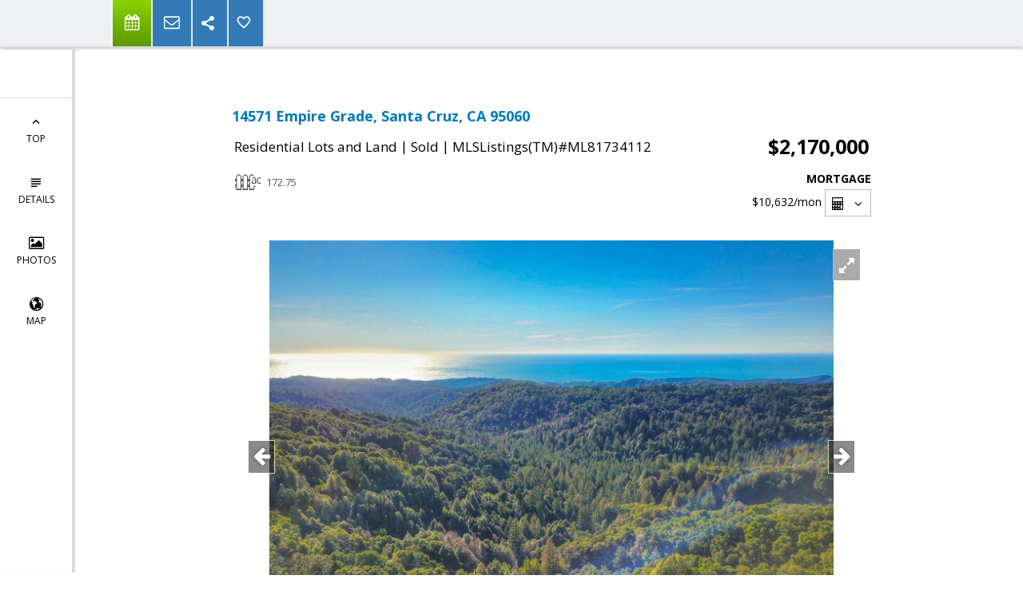

--- FILE ---
content_type: text/html; charset=utf-8
request_url: https://www.google.com/recaptcha/api2/anchor?ar=1&k=6LcGuSAUAAAAAMb457bWlGuEZ6IUGB1SNkLgHvC3&co=aHR0cHM6Ly9hbWJlcmdyZXdlcnJlYWxlc3RhdGUuY29tOjQ0Mw..&hl=en&v=9TiwnJFHeuIw_s0wSd3fiKfN&size=normal&anchor-ms=20000&execute-ms=30000&cb=h6o93icnvszz
body_size: 48954
content:
<!DOCTYPE HTML><html dir="ltr" lang="en"><head><meta http-equiv="Content-Type" content="text/html; charset=UTF-8">
<meta http-equiv="X-UA-Compatible" content="IE=edge">
<title>reCAPTCHA</title>
<style type="text/css">
/* cyrillic-ext */
@font-face {
  font-family: 'Roboto';
  font-style: normal;
  font-weight: 400;
  font-stretch: 100%;
  src: url(//fonts.gstatic.com/s/roboto/v48/KFO7CnqEu92Fr1ME7kSn66aGLdTylUAMa3GUBHMdazTgWw.woff2) format('woff2');
  unicode-range: U+0460-052F, U+1C80-1C8A, U+20B4, U+2DE0-2DFF, U+A640-A69F, U+FE2E-FE2F;
}
/* cyrillic */
@font-face {
  font-family: 'Roboto';
  font-style: normal;
  font-weight: 400;
  font-stretch: 100%;
  src: url(//fonts.gstatic.com/s/roboto/v48/KFO7CnqEu92Fr1ME7kSn66aGLdTylUAMa3iUBHMdazTgWw.woff2) format('woff2');
  unicode-range: U+0301, U+0400-045F, U+0490-0491, U+04B0-04B1, U+2116;
}
/* greek-ext */
@font-face {
  font-family: 'Roboto';
  font-style: normal;
  font-weight: 400;
  font-stretch: 100%;
  src: url(//fonts.gstatic.com/s/roboto/v48/KFO7CnqEu92Fr1ME7kSn66aGLdTylUAMa3CUBHMdazTgWw.woff2) format('woff2');
  unicode-range: U+1F00-1FFF;
}
/* greek */
@font-face {
  font-family: 'Roboto';
  font-style: normal;
  font-weight: 400;
  font-stretch: 100%;
  src: url(//fonts.gstatic.com/s/roboto/v48/KFO7CnqEu92Fr1ME7kSn66aGLdTylUAMa3-UBHMdazTgWw.woff2) format('woff2');
  unicode-range: U+0370-0377, U+037A-037F, U+0384-038A, U+038C, U+038E-03A1, U+03A3-03FF;
}
/* math */
@font-face {
  font-family: 'Roboto';
  font-style: normal;
  font-weight: 400;
  font-stretch: 100%;
  src: url(//fonts.gstatic.com/s/roboto/v48/KFO7CnqEu92Fr1ME7kSn66aGLdTylUAMawCUBHMdazTgWw.woff2) format('woff2');
  unicode-range: U+0302-0303, U+0305, U+0307-0308, U+0310, U+0312, U+0315, U+031A, U+0326-0327, U+032C, U+032F-0330, U+0332-0333, U+0338, U+033A, U+0346, U+034D, U+0391-03A1, U+03A3-03A9, U+03B1-03C9, U+03D1, U+03D5-03D6, U+03F0-03F1, U+03F4-03F5, U+2016-2017, U+2034-2038, U+203C, U+2040, U+2043, U+2047, U+2050, U+2057, U+205F, U+2070-2071, U+2074-208E, U+2090-209C, U+20D0-20DC, U+20E1, U+20E5-20EF, U+2100-2112, U+2114-2115, U+2117-2121, U+2123-214F, U+2190, U+2192, U+2194-21AE, U+21B0-21E5, U+21F1-21F2, U+21F4-2211, U+2213-2214, U+2216-22FF, U+2308-230B, U+2310, U+2319, U+231C-2321, U+2336-237A, U+237C, U+2395, U+239B-23B7, U+23D0, U+23DC-23E1, U+2474-2475, U+25AF, U+25B3, U+25B7, U+25BD, U+25C1, U+25CA, U+25CC, U+25FB, U+266D-266F, U+27C0-27FF, U+2900-2AFF, U+2B0E-2B11, U+2B30-2B4C, U+2BFE, U+3030, U+FF5B, U+FF5D, U+1D400-1D7FF, U+1EE00-1EEFF;
}
/* symbols */
@font-face {
  font-family: 'Roboto';
  font-style: normal;
  font-weight: 400;
  font-stretch: 100%;
  src: url(//fonts.gstatic.com/s/roboto/v48/KFO7CnqEu92Fr1ME7kSn66aGLdTylUAMaxKUBHMdazTgWw.woff2) format('woff2');
  unicode-range: U+0001-000C, U+000E-001F, U+007F-009F, U+20DD-20E0, U+20E2-20E4, U+2150-218F, U+2190, U+2192, U+2194-2199, U+21AF, U+21E6-21F0, U+21F3, U+2218-2219, U+2299, U+22C4-22C6, U+2300-243F, U+2440-244A, U+2460-24FF, U+25A0-27BF, U+2800-28FF, U+2921-2922, U+2981, U+29BF, U+29EB, U+2B00-2BFF, U+4DC0-4DFF, U+FFF9-FFFB, U+10140-1018E, U+10190-1019C, U+101A0, U+101D0-101FD, U+102E0-102FB, U+10E60-10E7E, U+1D2C0-1D2D3, U+1D2E0-1D37F, U+1F000-1F0FF, U+1F100-1F1AD, U+1F1E6-1F1FF, U+1F30D-1F30F, U+1F315, U+1F31C, U+1F31E, U+1F320-1F32C, U+1F336, U+1F378, U+1F37D, U+1F382, U+1F393-1F39F, U+1F3A7-1F3A8, U+1F3AC-1F3AF, U+1F3C2, U+1F3C4-1F3C6, U+1F3CA-1F3CE, U+1F3D4-1F3E0, U+1F3ED, U+1F3F1-1F3F3, U+1F3F5-1F3F7, U+1F408, U+1F415, U+1F41F, U+1F426, U+1F43F, U+1F441-1F442, U+1F444, U+1F446-1F449, U+1F44C-1F44E, U+1F453, U+1F46A, U+1F47D, U+1F4A3, U+1F4B0, U+1F4B3, U+1F4B9, U+1F4BB, U+1F4BF, U+1F4C8-1F4CB, U+1F4D6, U+1F4DA, U+1F4DF, U+1F4E3-1F4E6, U+1F4EA-1F4ED, U+1F4F7, U+1F4F9-1F4FB, U+1F4FD-1F4FE, U+1F503, U+1F507-1F50B, U+1F50D, U+1F512-1F513, U+1F53E-1F54A, U+1F54F-1F5FA, U+1F610, U+1F650-1F67F, U+1F687, U+1F68D, U+1F691, U+1F694, U+1F698, U+1F6AD, U+1F6B2, U+1F6B9-1F6BA, U+1F6BC, U+1F6C6-1F6CF, U+1F6D3-1F6D7, U+1F6E0-1F6EA, U+1F6F0-1F6F3, U+1F6F7-1F6FC, U+1F700-1F7FF, U+1F800-1F80B, U+1F810-1F847, U+1F850-1F859, U+1F860-1F887, U+1F890-1F8AD, U+1F8B0-1F8BB, U+1F8C0-1F8C1, U+1F900-1F90B, U+1F93B, U+1F946, U+1F984, U+1F996, U+1F9E9, U+1FA00-1FA6F, U+1FA70-1FA7C, U+1FA80-1FA89, U+1FA8F-1FAC6, U+1FACE-1FADC, U+1FADF-1FAE9, U+1FAF0-1FAF8, U+1FB00-1FBFF;
}
/* vietnamese */
@font-face {
  font-family: 'Roboto';
  font-style: normal;
  font-weight: 400;
  font-stretch: 100%;
  src: url(//fonts.gstatic.com/s/roboto/v48/KFO7CnqEu92Fr1ME7kSn66aGLdTylUAMa3OUBHMdazTgWw.woff2) format('woff2');
  unicode-range: U+0102-0103, U+0110-0111, U+0128-0129, U+0168-0169, U+01A0-01A1, U+01AF-01B0, U+0300-0301, U+0303-0304, U+0308-0309, U+0323, U+0329, U+1EA0-1EF9, U+20AB;
}
/* latin-ext */
@font-face {
  font-family: 'Roboto';
  font-style: normal;
  font-weight: 400;
  font-stretch: 100%;
  src: url(//fonts.gstatic.com/s/roboto/v48/KFO7CnqEu92Fr1ME7kSn66aGLdTylUAMa3KUBHMdazTgWw.woff2) format('woff2');
  unicode-range: U+0100-02BA, U+02BD-02C5, U+02C7-02CC, U+02CE-02D7, U+02DD-02FF, U+0304, U+0308, U+0329, U+1D00-1DBF, U+1E00-1E9F, U+1EF2-1EFF, U+2020, U+20A0-20AB, U+20AD-20C0, U+2113, U+2C60-2C7F, U+A720-A7FF;
}
/* latin */
@font-face {
  font-family: 'Roboto';
  font-style: normal;
  font-weight: 400;
  font-stretch: 100%;
  src: url(//fonts.gstatic.com/s/roboto/v48/KFO7CnqEu92Fr1ME7kSn66aGLdTylUAMa3yUBHMdazQ.woff2) format('woff2');
  unicode-range: U+0000-00FF, U+0131, U+0152-0153, U+02BB-02BC, U+02C6, U+02DA, U+02DC, U+0304, U+0308, U+0329, U+2000-206F, U+20AC, U+2122, U+2191, U+2193, U+2212, U+2215, U+FEFF, U+FFFD;
}
/* cyrillic-ext */
@font-face {
  font-family: 'Roboto';
  font-style: normal;
  font-weight: 500;
  font-stretch: 100%;
  src: url(//fonts.gstatic.com/s/roboto/v48/KFO7CnqEu92Fr1ME7kSn66aGLdTylUAMa3GUBHMdazTgWw.woff2) format('woff2');
  unicode-range: U+0460-052F, U+1C80-1C8A, U+20B4, U+2DE0-2DFF, U+A640-A69F, U+FE2E-FE2F;
}
/* cyrillic */
@font-face {
  font-family: 'Roboto';
  font-style: normal;
  font-weight: 500;
  font-stretch: 100%;
  src: url(//fonts.gstatic.com/s/roboto/v48/KFO7CnqEu92Fr1ME7kSn66aGLdTylUAMa3iUBHMdazTgWw.woff2) format('woff2');
  unicode-range: U+0301, U+0400-045F, U+0490-0491, U+04B0-04B1, U+2116;
}
/* greek-ext */
@font-face {
  font-family: 'Roboto';
  font-style: normal;
  font-weight: 500;
  font-stretch: 100%;
  src: url(//fonts.gstatic.com/s/roboto/v48/KFO7CnqEu92Fr1ME7kSn66aGLdTylUAMa3CUBHMdazTgWw.woff2) format('woff2');
  unicode-range: U+1F00-1FFF;
}
/* greek */
@font-face {
  font-family: 'Roboto';
  font-style: normal;
  font-weight: 500;
  font-stretch: 100%;
  src: url(//fonts.gstatic.com/s/roboto/v48/KFO7CnqEu92Fr1ME7kSn66aGLdTylUAMa3-UBHMdazTgWw.woff2) format('woff2');
  unicode-range: U+0370-0377, U+037A-037F, U+0384-038A, U+038C, U+038E-03A1, U+03A3-03FF;
}
/* math */
@font-face {
  font-family: 'Roboto';
  font-style: normal;
  font-weight: 500;
  font-stretch: 100%;
  src: url(//fonts.gstatic.com/s/roboto/v48/KFO7CnqEu92Fr1ME7kSn66aGLdTylUAMawCUBHMdazTgWw.woff2) format('woff2');
  unicode-range: U+0302-0303, U+0305, U+0307-0308, U+0310, U+0312, U+0315, U+031A, U+0326-0327, U+032C, U+032F-0330, U+0332-0333, U+0338, U+033A, U+0346, U+034D, U+0391-03A1, U+03A3-03A9, U+03B1-03C9, U+03D1, U+03D5-03D6, U+03F0-03F1, U+03F4-03F5, U+2016-2017, U+2034-2038, U+203C, U+2040, U+2043, U+2047, U+2050, U+2057, U+205F, U+2070-2071, U+2074-208E, U+2090-209C, U+20D0-20DC, U+20E1, U+20E5-20EF, U+2100-2112, U+2114-2115, U+2117-2121, U+2123-214F, U+2190, U+2192, U+2194-21AE, U+21B0-21E5, U+21F1-21F2, U+21F4-2211, U+2213-2214, U+2216-22FF, U+2308-230B, U+2310, U+2319, U+231C-2321, U+2336-237A, U+237C, U+2395, U+239B-23B7, U+23D0, U+23DC-23E1, U+2474-2475, U+25AF, U+25B3, U+25B7, U+25BD, U+25C1, U+25CA, U+25CC, U+25FB, U+266D-266F, U+27C0-27FF, U+2900-2AFF, U+2B0E-2B11, U+2B30-2B4C, U+2BFE, U+3030, U+FF5B, U+FF5D, U+1D400-1D7FF, U+1EE00-1EEFF;
}
/* symbols */
@font-face {
  font-family: 'Roboto';
  font-style: normal;
  font-weight: 500;
  font-stretch: 100%;
  src: url(//fonts.gstatic.com/s/roboto/v48/KFO7CnqEu92Fr1ME7kSn66aGLdTylUAMaxKUBHMdazTgWw.woff2) format('woff2');
  unicode-range: U+0001-000C, U+000E-001F, U+007F-009F, U+20DD-20E0, U+20E2-20E4, U+2150-218F, U+2190, U+2192, U+2194-2199, U+21AF, U+21E6-21F0, U+21F3, U+2218-2219, U+2299, U+22C4-22C6, U+2300-243F, U+2440-244A, U+2460-24FF, U+25A0-27BF, U+2800-28FF, U+2921-2922, U+2981, U+29BF, U+29EB, U+2B00-2BFF, U+4DC0-4DFF, U+FFF9-FFFB, U+10140-1018E, U+10190-1019C, U+101A0, U+101D0-101FD, U+102E0-102FB, U+10E60-10E7E, U+1D2C0-1D2D3, U+1D2E0-1D37F, U+1F000-1F0FF, U+1F100-1F1AD, U+1F1E6-1F1FF, U+1F30D-1F30F, U+1F315, U+1F31C, U+1F31E, U+1F320-1F32C, U+1F336, U+1F378, U+1F37D, U+1F382, U+1F393-1F39F, U+1F3A7-1F3A8, U+1F3AC-1F3AF, U+1F3C2, U+1F3C4-1F3C6, U+1F3CA-1F3CE, U+1F3D4-1F3E0, U+1F3ED, U+1F3F1-1F3F3, U+1F3F5-1F3F7, U+1F408, U+1F415, U+1F41F, U+1F426, U+1F43F, U+1F441-1F442, U+1F444, U+1F446-1F449, U+1F44C-1F44E, U+1F453, U+1F46A, U+1F47D, U+1F4A3, U+1F4B0, U+1F4B3, U+1F4B9, U+1F4BB, U+1F4BF, U+1F4C8-1F4CB, U+1F4D6, U+1F4DA, U+1F4DF, U+1F4E3-1F4E6, U+1F4EA-1F4ED, U+1F4F7, U+1F4F9-1F4FB, U+1F4FD-1F4FE, U+1F503, U+1F507-1F50B, U+1F50D, U+1F512-1F513, U+1F53E-1F54A, U+1F54F-1F5FA, U+1F610, U+1F650-1F67F, U+1F687, U+1F68D, U+1F691, U+1F694, U+1F698, U+1F6AD, U+1F6B2, U+1F6B9-1F6BA, U+1F6BC, U+1F6C6-1F6CF, U+1F6D3-1F6D7, U+1F6E0-1F6EA, U+1F6F0-1F6F3, U+1F6F7-1F6FC, U+1F700-1F7FF, U+1F800-1F80B, U+1F810-1F847, U+1F850-1F859, U+1F860-1F887, U+1F890-1F8AD, U+1F8B0-1F8BB, U+1F8C0-1F8C1, U+1F900-1F90B, U+1F93B, U+1F946, U+1F984, U+1F996, U+1F9E9, U+1FA00-1FA6F, U+1FA70-1FA7C, U+1FA80-1FA89, U+1FA8F-1FAC6, U+1FACE-1FADC, U+1FADF-1FAE9, U+1FAF0-1FAF8, U+1FB00-1FBFF;
}
/* vietnamese */
@font-face {
  font-family: 'Roboto';
  font-style: normal;
  font-weight: 500;
  font-stretch: 100%;
  src: url(//fonts.gstatic.com/s/roboto/v48/KFO7CnqEu92Fr1ME7kSn66aGLdTylUAMa3OUBHMdazTgWw.woff2) format('woff2');
  unicode-range: U+0102-0103, U+0110-0111, U+0128-0129, U+0168-0169, U+01A0-01A1, U+01AF-01B0, U+0300-0301, U+0303-0304, U+0308-0309, U+0323, U+0329, U+1EA0-1EF9, U+20AB;
}
/* latin-ext */
@font-face {
  font-family: 'Roboto';
  font-style: normal;
  font-weight: 500;
  font-stretch: 100%;
  src: url(//fonts.gstatic.com/s/roboto/v48/KFO7CnqEu92Fr1ME7kSn66aGLdTylUAMa3KUBHMdazTgWw.woff2) format('woff2');
  unicode-range: U+0100-02BA, U+02BD-02C5, U+02C7-02CC, U+02CE-02D7, U+02DD-02FF, U+0304, U+0308, U+0329, U+1D00-1DBF, U+1E00-1E9F, U+1EF2-1EFF, U+2020, U+20A0-20AB, U+20AD-20C0, U+2113, U+2C60-2C7F, U+A720-A7FF;
}
/* latin */
@font-face {
  font-family: 'Roboto';
  font-style: normal;
  font-weight: 500;
  font-stretch: 100%;
  src: url(//fonts.gstatic.com/s/roboto/v48/KFO7CnqEu92Fr1ME7kSn66aGLdTylUAMa3yUBHMdazQ.woff2) format('woff2');
  unicode-range: U+0000-00FF, U+0131, U+0152-0153, U+02BB-02BC, U+02C6, U+02DA, U+02DC, U+0304, U+0308, U+0329, U+2000-206F, U+20AC, U+2122, U+2191, U+2193, U+2212, U+2215, U+FEFF, U+FFFD;
}
/* cyrillic-ext */
@font-face {
  font-family: 'Roboto';
  font-style: normal;
  font-weight: 900;
  font-stretch: 100%;
  src: url(//fonts.gstatic.com/s/roboto/v48/KFO7CnqEu92Fr1ME7kSn66aGLdTylUAMa3GUBHMdazTgWw.woff2) format('woff2');
  unicode-range: U+0460-052F, U+1C80-1C8A, U+20B4, U+2DE0-2DFF, U+A640-A69F, U+FE2E-FE2F;
}
/* cyrillic */
@font-face {
  font-family: 'Roboto';
  font-style: normal;
  font-weight: 900;
  font-stretch: 100%;
  src: url(//fonts.gstatic.com/s/roboto/v48/KFO7CnqEu92Fr1ME7kSn66aGLdTylUAMa3iUBHMdazTgWw.woff2) format('woff2');
  unicode-range: U+0301, U+0400-045F, U+0490-0491, U+04B0-04B1, U+2116;
}
/* greek-ext */
@font-face {
  font-family: 'Roboto';
  font-style: normal;
  font-weight: 900;
  font-stretch: 100%;
  src: url(//fonts.gstatic.com/s/roboto/v48/KFO7CnqEu92Fr1ME7kSn66aGLdTylUAMa3CUBHMdazTgWw.woff2) format('woff2');
  unicode-range: U+1F00-1FFF;
}
/* greek */
@font-face {
  font-family: 'Roboto';
  font-style: normal;
  font-weight: 900;
  font-stretch: 100%;
  src: url(//fonts.gstatic.com/s/roboto/v48/KFO7CnqEu92Fr1ME7kSn66aGLdTylUAMa3-UBHMdazTgWw.woff2) format('woff2');
  unicode-range: U+0370-0377, U+037A-037F, U+0384-038A, U+038C, U+038E-03A1, U+03A3-03FF;
}
/* math */
@font-face {
  font-family: 'Roboto';
  font-style: normal;
  font-weight: 900;
  font-stretch: 100%;
  src: url(//fonts.gstatic.com/s/roboto/v48/KFO7CnqEu92Fr1ME7kSn66aGLdTylUAMawCUBHMdazTgWw.woff2) format('woff2');
  unicode-range: U+0302-0303, U+0305, U+0307-0308, U+0310, U+0312, U+0315, U+031A, U+0326-0327, U+032C, U+032F-0330, U+0332-0333, U+0338, U+033A, U+0346, U+034D, U+0391-03A1, U+03A3-03A9, U+03B1-03C9, U+03D1, U+03D5-03D6, U+03F0-03F1, U+03F4-03F5, U+2016-2017, U+2034-2038, U+203C, U+2040, U+2043, U+2047, U+2050, U+2057, U+205F, U+2070-2071, U+2074-208E, U+2090-209C, U+20D0-20DC, U+20E1, U+20E5-20EF, U+2100-2112, U+2114-2115, U+2117-2121, U+2123-214F, U+2190, U+2192, U+2194-21AE, U+21B0-21E5, U+21F1-21F2, U+21F4-2211, U+2213-2214, U+2216-22FF, U+2308-230B, U+2310, U+2319, U+231C-2321, U+2336-237A, U+237C, U+2395, U+239B-23B7, U+23D0, U+23DC-23E1, U+2474-2475, U+25AF, U+25B3, U+25B7, U+25BD, U+25C1, U+25CA, U+25CC, U+25FB, U+266D-266F, U+27C0-27FF, U+2900-2AFF, U+2B0E-2B11, U+2B30-2B4C, U+2BFE, U+3030, U+FF5B, U+FF5D, U+1D400-1D7FF, U+1EE00-1EEFF;
}
/* symbols */
@font-face {
  font-family: 'Roboto';
  font-style: normal;
  font-weight: 900;
  font-stretch: 100%;
  src: url(//fonts.gstatic.com/s/roboto/v48/KFO7CnqEu92Fr1ME7kSn66aGLdTylUAMaxKUBHMdazTgWw.woff2) format('woff2');
  unicode-range: U+0001-000C, U+000E-001F, U+007F-009F, U+20DD-20E0, U+20E2-20E4, U+2150-218F, U+2190, U+2192, U+2194-2199, U+21AF, U+21E6-21F0, U+21F3, U+2218-2219, U+2299, U+22C4-22C6, U+2300-243F, U+2440-244A, U+2460-24FF, U+25A0-27BF, U+2800-28FF, U+2921-2922, U+2981, U+29BF, U+29EB, U+2B00-2BFF, U+4DC0-4DFF, U+FFF9-FFFB, U+10140-1018E, U+10190-1019C, U+101A0, U+101D0-101FD, U+102E0-102FB, U+10E60-10E7E, U+1D2C0-1D2D3, U+1D2E0-1D37F, U+1F000-1F0FF, U+1F100-1F1AD, U+1F1E6-1F1FF, U+1F30D-1F30F, U+1F315, U+1F31C, U+1F31E, U+1F320-1F32C, U+1F336, U+1F378, U+1F37D, U+1F382, U+1F393-1F39F, U+1F3A7-1F3A8, U+1F3AC-1F3AF, U+1F3C2, U+1F3C4-1F3C6, U+1F3CA-1F3CE, U+1F3D4-1F3E0, U+1F3ED, U+1F3F1-1F3F3, U+1F3F5-1F3F7, U+1F408, U+1F415, U+1F41F, U+1F426, U+1F43F, U+1F441-1F442, U+1F444, U+1F446-1F449, U+1F44C-1F44E, U+1F453, U+1F46A, U+1F47D, U+1F4A3, U+1F4B0, U+1F4B3, U+1F4B9, U+1F4BB, U+1F4BF, U+1F4C8-1F4CB, U+1F4D6, U+1F4DA, U+1F4DF, U+1F4E3-1F4E6, U+1F4EA-1F4ED, U+1F4F7, U+1F4F9-1F4FB, U+1F4FD-1F4FE, U+1F503, U+1F507-1F50B, U+1F50D, U+1F512-1F513, U+1F53E-1F54A, U+1F54F-1F5FA, U+1F610, U+1F650-1F67F, U+1F687, U+1F68D, U+1F691, U+1F694, U+1F698, U+1F6AD, U+1F6B2, U+1F6B9-1F6BA, U+1F6BC, U+1F6C6-1F6CF, U+1F6D3-1F6D7, U+1F6E0-1F6EA, U+1F6F0-1F6F3, U+1F6F7-1F6FC, U+1F700-1F7FF, U+1F800-1F80B, U+1F810-1F847, U+1F850-1F859, U+1F860-1F887, U+1F890-1F8AD, U+1F8B0-1F8BB, U+1F8C0-1F8C1, U+1F900-1F90B, U+1F93B, U+1F946, U+1F984, U+1F996, U+1F9E9, U+1FA00-1FA6F, U+1FA70-1FA7C, U+1FA80-1FA89, U+1FA8F-1FAC6, U+1FACE-1FADC, U+1FADF-1FAE9, U+1FAF0-1FAF8, U+1FB00-1FBFF;
}
/* vietnamese */
@font-face {
  font-family: 'Roboto';
  font-style: normal;
  font-weight: 900;
  font-stretch: 100%;
  src: url(//fonts.gstatic.com/s/roboto/v48/KFO7CnqEu92Fr1ME7kSn66aGLdTylUAMa3OUBHMdazTgWw.woff2) format('woff2');
  unicode-range: U+0102-0103, U+0110-0111, U+0128-0129, U+0168-0169, U+01A0-01A1, U+01AF-01B0, U+0300-0301, U+0303-0304, U+0308-0309, U+0323, U+0329, U+1EA0-1EF9, U+20AB;
}
/* latin-ext */
@font-face {
  font-family: 'Roboto';
  font-style: normal;
  font-weight: 900;
  font-stretch: 100%;
  src: url(//fonts.gstatic.com/s/roboto/v48/KFO7CnqEu92Fr1ME7kSn66aGLdTylUAMa3KUBHMdazTgWw.woff2) format('woff2');
  unicode-range: U+0100-02BA, U+02BD-02C5, U+02C7-02CC, U+02CE-02D7, U+02DD-02FF, U+0304, U+0308, U+0329, U+1D00-1DBF, U+1E00-1E9F, U+1EF2-1EFF, U+2020, U+20A0-20AB, U+20AD-20C0, U+2113, U+2C60-2C7F, U+A720-A7FF;
}
/* latin */
@font-face {
  font-family: 'Roboto';
  font-style: normal;
  font-weight: 900;
  font-stretch: 100%;
  src: url(//fonts.gstatic.com/s/roboto/v48/KFO7CnqEu92Fr1ME7kSn66aGLdTylUAMa3yUBHMdazQ.woff2) format('woff2');
  unicode-range: U+0000-00FF, U+0131, U+0152-0153, U+02BB-02BC, U+02C6, U+02DA, U+02DC, U+0304, U+0308, U+0329, U+2000-206F, U+20AC, U+2122, U+2191, U+2193, U+2212, U+2215, U+FEFF, U+FFFD;
}

</style>
<link rel="stylesheet" type="text/css" href="https://www.gstatic.com/recaptcha/releases/9TiwnJFHeuIw_s0wSd3fiKfN/styles__ltr.css">
<script nonce="Jhp0tFykkug5oLH0emlPzA" type="text/javascript">window['__recaptcha_api'] = 'https://www.google.com/recaptcha/api2/';</script>
<script type="text/javascript" src="https://www.gstatic.com/recaptcha/releases/9TiwnJFHeuIw_s0wSd3fiKfN/recaptcha__en.js" nonce="Jhp0tFykkug5oLH0emlPzA">
      
    </script></head>
<body><div id="rc-anchor-alert" class="rc-anchor-alert"></div>
<input type="hidden" id="recaptcha-token" value="[base64]">
<script type="text/javascript" nonce="Jhp0tFykkug5oLH0emlPzA">
      recaptcha.anchor.Main.init("[\x22ainput\x22,[\x22bgdata\x22,\x22\x22,\[base64]/[base64]/bmV3IFpbdF0obVswXSk6Sz09Mj9uZXcgWlt0XShtWzBdLG1bMV0pOks9PTM/bmV3IFpbdF0obVswXSxtWzFdLG1bMl0pOks9PTQ/[base64]/[base64]/[base64]/[base64]/[base64]/[base64]/[base64]/[base64]/[base64]/[base64]/[base64]/[base64]/[base64]/[base64]\\u003d\\u003d\x22,\[base64]\x22,\x22wo9aw7kmAXAow4AdQzPCusO+Nx1fwqnDlDLDssKhwqXCuMK/wrjDhcK+EcKiYcKJwrkYKAdLEBjCj8KZaMOFX8KnFMKUwq/DlhLCrjvDgF1mcl5LNMKoVAnCrRLDiF3DmcOFJcOmFMOtwrwsf07DsMOFw4bDucKOD8KlwqZaw7DDp1jCszFmKHxdwqbDssOVw7/ChMKbwqIDw4lwHcKyCEfCsMK4w44qwqbComjCmVYHw6fDgnJ2aMKgw7zClntTwpcdFMKzw59sMjN7WxleaMKwSWE+d8OnwoAERU99w49bwobDoMKqScOOw5DDpyPDosKFHMKZwoULYMK0w6pbwpkqUcOZaMOmZX/CqFTDvkXCncKaTMOMwqh9asKqw6cjd8O/[base64]/[base64]/RMOfwqQmA8KdBV4jfcOyw4DDh8OMw5PCp3LCu8KKwpnDt23Dj03DoCDDq8KqLHLDtSzCnzDDmgNvwrtMwpFmwpzDrCMXwoXCv2Vfw77DkQrCg2vCigTDtMKQw4Irw6jDoMK2TTnCiE/DsiZsDX7DjMOxwpvCtMOVMcK4w51iwrDDljgEw7HCmCRxSsKyw4nCvsK0FMKiwpQbwrnDkMK9GMKtwpzCjRnCocO9B2NOEQNYw7vCqF/Cn8KowpZrw6vCssKNwoXCpMK4wpYjDxs+wq8WwqdpKCwybcKUMm7Cnx9/RcOewrskw5J5wq7ClSXCiMKbEFHDhcK9wq9DwqE6XcOPwpHCiU5FPcKkwoR9QFLChi1ew6DDlzPDvsK1McOWAsKjF8Oow4QXwqvCgMODJcO9wqTCtMOnelwawoViwpDDv8O+Y8OPwolfw4rDhcKEwrMISl/CocKPJsO9S8OGZVVrw41DJFgTwozDtcKdwrppG8KuKcOVKcKowqLDpHzCihdFw7DDn8Oew7/CqC3CqngAwpE7YnXCsRt7cMO1w6BkwrTDssK4WCQkGMOUCcOkwr/Dn8K9w67CtsOVGHHDtcO3aMKiw4bDkhTCjcKBD1Bkwpgawr3DosKjw5csO8KEX2HDvMKTw7LChXDDrsOrdcOvwoBRGSswNg9mbyJhwpPDvsKJckpDw77Dk28owqBMEsKHw4rCrsKfw4zDtmRYfAItVzFdNEVWwqTDviMWIcKpw4IJw7jDhjR/[base64]/ClcKccwPChTPCn8ODXFLDscOgSA5xB8KAw7nDniNRw7rDmMKaw6TCiHt2TcOgX04begBawqANcwVFSsKhwpxOMVE9S3fDi8O+w5TCl8K1wrgmVxN9wqzCrAjDhSvDg8O1w7hkFcO1A1dgw7BEMsKjw5wlPsOKw4Alwr/DgWPCnMOGP8O3fcK/NMKmUcKTY8O8wpoNMyfDpU/DhAckwoltwqEZLXgrOsK9E8O3EcO2TsOqQMOYwonCtHXCgcKMwpg+cMOKFsK7wpAHKsK9ecOawpjDnyY7wrM0ZD/[base64]/CqsKYC8K0wrLDucOww7PDiiIMO8KswpzDty5oFsO8w6Z2IV/[base64]/DpALDvsKywol8Y8OhXXLCqsOMw73DoSR6KsOXw5JewonDk0NOw4vDn8KRwpDDmcK6w4IWwpvClcO3woZgLh5LSGEgdS7CjxNUEk0+ZQwowpAxw5xmLcORwoUtNT7DpsKBTsOjwqI1w6xSw6HCo8KWPXQXLUTDtVkZwp/DmCcNw4fDuMOWTsK3CkPDncO8XXfDj0YpLkLDqcKXw5gIYsOpwq9Pw7xLwp9ow5/DqcKHVMKJwo0Zw413YcKvcsOfw4bDnsKsU0pyw6bDmUU3YBBaRcKDRgdZwoPDg3PCmT5BQMK6YcK/ZAbClkrDpsO8w4zCg8Opw78hIAHCtRdnwqo5fTkwLcKFT2poVHPCkTxnWERhQGFTBkkFEy7DtBJVesKtw6Rfw6HCmsOzFMO4w7tAw61sTCXClsOPwpcfABfCoG1ZwpvDrcOcPsKSwqkoOsKzwo/Co8Ofw7HDvWPCkcKWw58OMjPDnMOIYcKKW8O/[base64]/w5PDrsKCD8Kcw4PCtsOVQ0VJbcKsw4nDqcKxw7HDhsO7GULCj8KKw5TCtXPCpnTDhFtGcy/DjsKTw5MDHMKrw7p5M8ORGsOTw6wlV3LChATDiHzDiWDDjcOFLiHDpy4gw5rDhTLDucO3BGNsw5DCmsOLwr0kw4lYKm1TWAdsMsK7w69cw7sww4/DuWtEw64Ew5NFwowLw4nCrMKVFsOLOUQbI8O2wpwMK8O6wq/ChMKgw4dGd8OlwrN9c0VmQcK9bBjClsOuwqV7w6IHw5rCp8OGXcOdakfCvcK/wpsjMMORdQ9zI8K5RCYlOkRhd8KGaEnDgE7ChgltCFDCt1sJwrF4wr4bw5rCt8KywrTCocK/e8KBMWzCqnTDsR0zfcKaVcKHVwQ4w5fDjy5zVsKUw5NHwrIFwo5BwqtIw7jDn8OjdcKvScO6MWwBw7RLw4Y0wqXDrncrPG7DtUR+I01dw486CBNqwq5WRiXDlsKsEjwWPGAaw4DCkzhyXMK/wrYAwoHClsKvGyJHwpLDnQdowqZkNm3Dh25SEsKcw551wrzCocOVS8OjEH7DvHNww6vDrMKLcFR4w4PCizUaw4vCj1DDiMKRwocfBsKPwqMaTsOsKw/CtzJIwrt+w5A9wpTCpizDv8KYIG7DpTrDsQHDlgzCjUFZw6MeUUnCqm3Cpk8JEcKPw6vDvsKxJivDn2Blw5HDvMO+wrZ8N3XDtsKpGMKvIsO0w7FTHw/CrMKUbxDDh8KKBEodYcOww5nCoRbClcKRwo/CtyfCgBIDw5bDnsKPfcKUw6HClMKzw7bCohrDqA0fYMObFmDCrFnDlmoPCcKZMTo6w7RNH29VJsO5wqbCusK4I8KVw5vDoFw3wqskwpLDlhTDvcOcw55swojDlS/DjB7Djh18ZsOABEXCigXDgj/CrsOXw6Euw6XDgMKSNSLCsjhCw75xTsKVDHjCuzIhZjTDtcKve3xxwr85w4lNwrk8wq5qX8O3LsOpw6gmwqA5IMKEdMO/wpcbw6TDn1d5wqx+wonDlMKcw4PDjQppw6zCj8ObD8Kkw7/[base64]/Ct083JcK6woZqScO/XhdMZcK0w7gFw6ZCwqfDvyYKwoTDulFGdVMmKMKHLAMyO1jDtXNCcS4PGDkIOSDDn27CrAnCvG7DqcKcNTPClSXDtSwcw5bDoRdRwoBqw4rDuE/DgWlcRUvCok4OwrfDhX3DsMOpdGXCv09Iwq8iGknChsKQw5FTw5/[base64]/DssKUZFjCvQLDgnzChMK4M8KzwpAdFxTCkRvCosKJwprCg8Knw53Cm1LCgMONwrvDjcOhwrTCl8O7BsKVUBEhchvCjMOGwoHDmUVOHjRlAcOkASc1wpnDtRfDtsO4w5/DjcOJw7LDuh3Dow0ow5fCiQTDr2E6wq7CvMKdYsKZw7DDvMOEw61NwoNew6vCtX59w5BYwpYMYsKhwqXCtsK/CMKfw43ClTnDrsO+wrfCpMKaXEzCgcO7w5QUw6BOwqs5w7QdwqTDh3bCmcKFwpzDmsKiw5jCgsOmw6hswoTDgCTCi3s+woDCtg3CuMOyWQpZUFPDnl7Cp3cvJnZfwp/Cg8KOwqHDrcOZLsOFIWQrw4JawoZzw7LDr8KowodWU8OTVlIcasOjw78Sw68veiAsw7AaTsOjw5Acwo3ClcKtw69rwqfDrMOhOMOXKMK4XcK1w5nDicOKwpBhbQ4lVlMVPMOHw5rCv8KMwqrCpsKxw7t9wq8LFX8cNxrCoyk9w6t3G8OxwrnCti3DncK8eAfCk8KLwr/CiMKWB8Ohw6DCvMONw6PDoUbCgTNrwpnDlMKIw6Ymw4c2wqnCvsKewqpgVcO8M8O3X8KIw4jDp3UlR0Vfw6rCrSoywr7DqcODw4pEEcO/w6pIw47CqsKTwptCwroSEwJGdsKow6dewrxmQ1fDiMKiKQYNwq8YFhTCnsOGw5dDIcKBwr3DsU43wotMw5TCi07DuFBiw4XDog4zAU1CAHJlBcKMwq8KwrsxRcOUw7YtwoRkfwLCgMKgw6tEw54nNMOSw5rDkh4pwr/DpWXDo3lKF0k3w6osdsO+XsKwwoZew7lzcMOiw6vClkjDnQDDrcOUw6jChcOLSFzDgyLCoQhIwo0nwp8dOwAkw6rDi8KjJ39aV8OLw417FlMnwqpVMBHCm2FLfMOzwoMowqd5J8Ohe8K/YUAAw5rDhltfCxFmRMKjw6g1ScK9w67Chl48wrzCpMOLw7ZVw6Jrw47CksOnwoPCgMOsS1/DgcKPw5Z0wrVhw7FawqATZMOTRcO3w5NTw60YPR/CrkvCs8K9ZsOWbFUgwowYRsKrDRzCghQpX8KjDcKxTcKTQ8O1w53DqMOvw6jCjMK+GMOCK8KUw57CqVglwqnDnS7CtsK+TU3Cm0cFL8ObbMOGwovChB0qZ8KiCcOxwphpbMOYVCQyZj/ChSQBwoTCp8KOw4Bjwpkhagd5CjvDhVfDlsOmwr8WbmpEwq7DthPDrlZ2axI2VsOwwo9MHhF0JcOLw6nDn8OqbMKnw71fO0UfUMKtw7UzA8KGw7jDl8KNCcOvNzVfwqjDkCvDk8OkIiDCncOtTWMNw7rDl3PDiRzDqXExwr1ow4Qmw49gwqDCtB/DoSvClBACw7Nhw6hXwpLDjMOPw7PClsKhBQrDpcK0fCckw6FUwplWwrFWw7MDAnNAwpLDj8OBw7/CiMKiwpd5cnlywo94dl/Co8OdwqDCrcKZw74Mw58PCUVLDwlgVVsTw6pMwpnCoMOYwq7Du1XDtsKrwr7DgCBhwo1Jw6dwwo7DjjTDqsKaw73Cp8Ovw73Doj41VcK/[base64]/[base64]/DjAPCjxLCksKcahPDgkrDkXLDuT7Cn0DDh8KKwp4kdcKjUX7Cq2t/XWDCnsKOw7xZw6t2Y8KrwqpGw43DoMOqw4wBw6vDqMK8w7TDq23CgjJ3woDDpSzCrwc5SkNIf3MLwrBxTcOnw6BSw5hwwrjDjRLDrm9mKQVGw4vCrMO7Lxsmwq7Dp8KDw7PCuMOKDDHCtcKuW0PCv2vDhnPDnMObw57CrgN1wrI9fUNGOMOEEm/[base64]/ChsOeCMOBAExFLMKsw4rDncKtwog2w4fDgcOKeMOdwq80woEYaSbDi8Klw7MOUSl1wq1xMD7Clw3CoxvCsBlLwr4xbsKuwr/[base64]/Dt2HCjcOGTMKiOsONHi3DlMKqwqlSBE/Djn5/w69Rw4zDpmkYw6w8WmZAch/Chi4JJsOXEMKnw45WFMO9wq/ChsO9w5kMNTvCjsKqw7jDq8K0YcKKDSxKEGl9w7cfwqNyw6N8wrLDh0LCnMK+wq4kwrx8XsOYcRLDrWpww6jDn8OkwpvCinPDgFsQLcOqVMKIf8OAbsKeB2/[base64]/DvilVwroqcCcNSGfCkMO1w7vCqsKow7YTKj7DtT5RwooxK8KIY8OnwqPCkQw4eTvCij3DiXcVw74sw6DDsi1/c2F6CMKKw49Zw5V5wqoPw7XDvDDCky7Ch8KOwrrDrRMvNsKcwpDDkg88b8Omw5jDpcKWw7DDnzzCkGVhfMOWI8KSPcKqw7nDn8KzPAl6wpDClcO7dkoGG8K8IATCjWYOwoR+eFk1K8KyZB7Dpl/Cs8O2CMOXfTHCllAIScKucMKkwoPCvn5FZMOQwpDCgcKhw6LDthVaw790PcOuwogqMWnDpzZ+GW1Dw7YNwpITacO/[base64]/[base64]/[base64]/DhsOGw7XDnB3Du8K9wq0pCAfDoD52wpNwAMO5w6kowqZpOXbCq8KGFMKuw78QPzUVwpXCjcOnNybCpMOWw4fDmVjDmsKyK383wpcTw6IXTMOPwogEZQLChRhVwqoyf8OhU0zCkQXCtw/Co1BpOMKQE8OQQcOvPcKHN8OTw45QPlNFYzTCv8ObTg/[base64]/Cq8O4w6hCwrRSIcOpIcKgA8KWwpzCpcOwwqLDpWLCk23DusOxSMOjw6vCs8KFV8ORwrkmRBnCoCTDn2d1wqjCpDlQwr/DhsOtDsO5V8OMEifDoWbCvsOaCMOzwq1/w5bCj8K3wr7DrAkYFcOOA1TCvCnCmVrCgkLDnF0fwrklN8K7w7/Dh8KSwoAVYBLCng5eanbClsOCW8KsJT1Yw7QiZcOITcOdworCvMO/Mx3DrcKOw5TDqAx/w6LChMOMMsKfdcO8T2PCiMOjdcKAQSgFwrgWwqnCs8KmBsOqaMKewrLCrXXDmFoMw6fCgQPDsRI5wp/CvhYew4txUHg/w5UBw6VMG0HDgg/Cq8Kjw6LCokDCvsKgL8O3BBFKScKtYsKCwrTCtyHCtsOOMMO1Ox7CucOmwrDDiMKMURXCqsOoUMKrwpF6wrvDucOvwpPCjsOWbAvDn1HDiMKJwq8QworCrcOyNSo6Uy9ywrPDvkdmD3PDm2VGw4jDtMKiw6QxM8O/[base64]/DjMKBwo7DrMOywrDCqQjChUvDo1rCuHnDn8OpAG/CsUUfBsK3w4VNw7vCiFvDucOdFF/CpmrDicOyB8OzH8Khw5jCqwcmw4chwoEWC8KqwosJwr/Dv2vDtsKyEm7ClhgoYsO1L0HDnU4cNkADY8KAwrHDpMOJw6N5MHPChsKuaxVPw6g6SAfCnFLDlMOVHcKLBsOvasKEw5vCrVDDqX3Ct8Kjw7Vnw7EnPMOmwqzCuDLDp0bDogrDnGzDijbCuH/DgC0Dd3XDgQYqRRVtMcKAQhvDhsOVwp/DiMKSwoEOw7Ajw7LCqWHCumZ/SMOYZSZ2bFzCqsOhMzXDmsO7wovCvhh1KXzCgMKXw6URd8KZwpZawps8PMKxb0l8bcKew7lmHHZcwpBvZcKywpB3wotFLMKvYxjDmcKaw4AXw5bDjcOMDMK8w7dRZ8KzFAXDtSLDlF/Cp3diw784XQ9IAR/[base64]/DoS5fAMKnw7wqM0pHIzkzw6tFw7smR38iwpPCq8OSQEvCmHgzcsOJUnzDrsOxecOAwqQQGWDDl8K0eVXCoMK3Jkd/[base64]/CrXzCj2gzcURKw7TDrzPDgh0SBsOjfMOXw4kuL8Otw6bCgcKxJMOYLQl4KwBfU8KcdcK/wpdXDXXCrcOIwqsUMwIywppwWg/Cj3TDuns/[base64]/ClMKzccKHw4rDgSPCpsKSwqIIe8KLFFNpwrnCk8Oww5bDmCfDg2ANw6DDu1Adw7tKw6LDgsOrNg/DgMOlw7d8wqLCr0svXBLCmU3DtsKyw7TCusKjFcK3w7l1P8OCw7bDksOXRRvDrVzCsnZPwrjDngzCocKuBSxKeUDCj8OacMK/[base64]/[base64]/wqnCr0lGw5XCjSnCisKYIMOsNsO5wq9GA8K6JcOXw6suRsKzw43Cs8KAGBkow7kjKsOAwr9Uwo5XwrPDiTvCqXHCusKiwprCisKWw4jCoSHCkcKnw7zCv8O2S8O5WWoiP0JvEV/Dt0djw4fDunnCgMOnIBQBVMORTAbDlUbClEHDiMOeMcKhWx/Dt8KtRzHChMOBBsO1clvCg0DDoA7DiDVkfsKbwoNnw6rCvsKGw53CnnvCs1VkPC9REExEUcKhMUJ8w5PDkMKuFz01KsO0CgJswrLDoMOgwrltwo7DgkDDsz7CtcK6HW/DpA88VkILJlofw4ASwpbCjELCpsO3wpfChlQFwqjDvxwBw47CinYneyXCp1PDgsKtw700w6XCscO/w5zDlsKVw7EmYQRKJsKTHScrw4PCssKVM8OFJsKPEcKPw6PDuCEDfMK9LsO6wos7w5zDvzbCtC7DqsO4wpjCn2lvZsKvEWEtEALCicKBwpkHw5bCiMKdflfCtg8ON8OLw7NNw6Quw7ddwo3Do8KDNXbDo8OiwprCq1DCgcKrWsK1wqk1w5/Cu33CssKTd8KTenpWT8K5wojDhVZvYMKjQ8OtwoB4A8OWGAoZEsO9O8KKw5/[base64]/Do8OPwqjDtMOUUMKsw7bDgcKZw6RfwqoRNRIyw4NOZVsQeHzDonvDmsKrFcOCR8KFw7c/[base64]/wqUaEsOmwqjDqhp5wqrDjETDqhXDvMK8w4kDwp0LQVZcwoZpQ8KRwr5oT0rCrgvChEd/w5Nvwrh4CGjDlBnDvsKxwoV8C8O4wojCuMOrUwMfwpZofUAkw7g3YsKKwqB2wp9swqEpV8OaKcKgwqN5Tz9ODCnCrz51BULDnsKlJ8K/F8OID8KTJW9Ow4ITUxTDgXDClMOOwrHDksOEwohJMkzDncOwNGbDvC9IN3pbOcKhNMKTcMKXw7bCkyXDvsO3w5vDpE4xPAh2w6DDm8K8KcOTZsKRw5YXwrDCisKRcsKow6IvwpXDjkkFGC4gw43DlUp2CMO/w60kwqbDrsOGcRtaKMKNAwvCoRnDl8OTNMOaCl3Cp8KMwrbDskPDrcKaQiN5w65xckTCk2ksw6V1KcKdw5VRAcOCAB3Cn18bwoIew4vCmFFywrsJPsO/f3/[base64]/[base64]/w4HDh8OIWTE/V8KOw5F7QsKNKmHDqcORwp1/R8Oxw6nCrB/[base64]/Dq8OLwrYlwqpbJcOPwrInwrd/acOywr8WVcK0w4RAasKZw7Rjw6dtw5bCvwXDrA/ColHCrsOGHcKawpYLwpDCr8KnEMOoX2M6C8KWAkxVQMOMAMK8cMOjC8KBwpXDhX/DuMKzwofCtTDDo3hHVgXDlTM2w5A3w5h9wovDkgTDux3Cp8OKPcOBwoJ1wo3Dn8KQw5zDp3lkbsKuGsK+w5fCtMOEekJkAUrCr1EPwozDnzlRw77CrxTCv0oNw6AwDnLDi8O0wpwlw6PDoRQ6HMKLXcKSEsKaLAsfNsO2aMOMw7QyaB7DoDvCpsKneFt/[base64]/b2cvMcK3wr0zfMOYZkU/D8OBw7vCvcOCw6XCtcO7MMKdwpR2EMK9worCjQvDqMO5QEjDhAU8wpR+wr3CgcOBwqNiWEjDtsOcKglxPWd8wp/DhEtyw5rCo8OZS8OCFmt4w44eEsKsw7TClMK0wozCp8OiZVl6ACd+JGUewqvDtkEeSMOcwoQaw5lhIcOTE8K/PcK6w6XDs8KqC8O6wpnCoMKow7Mew5Imw6AdZ8KSTRhFwrnDiMO4wozCnsONwobDumrCuHLDkMOuwqR2wprCtsKZbsO5wp0iUcKAw5jCvDZlC8KAw7txw74Rw4fDlcKZwo1YBsKJcMKww5rDrwnClDHDm1t2QAIcJi/CuMKaPcKpID8XaVfDsA0iLD9Bwr4xfQ/CtQ8+IBjCsXF0woAtwrlcOsKMT8O4wo7Cp8OVRcK+w6ETFDIBRcKxwrzDrMOKwoNFwo0Lw5fDssO5TcOIw4cnU8K5w78ywqjCo8KBw5hoAsODI8O2eMOnw4Vyw7Rsw6FAw6vChwkSw6fCu8KIw4xVL8K3KSLCqcKJfgHDkX/DvcOew4PDqjshwrXChMO9ZsKtZsOWw5d3Xm54w6jDvsOywpkQSW3DkMOQw4/Ck0psw5vDh8O9C1rDkMOSVBHCu8OXaSDCu2lAwprCjCHCmmNOw4o4OsKtCx5/wovCuMOSwpPCqcKlwrbDm2h0bMKJwpXDqcOAPXA+woXCtWBxwprDg2lXwoTDh8OKNnLDiELCisKTEUxxw5XClsOGwqFww4rChMO/w7ksw4rCvsOEJ0tIMhtYBcO8wqvDlGQxwqUqHFLDt8OAZ8O9FsOmXxw3wprDlh0CwrXChyzDisOkw65qP8KlwoAkR8KeY8OMw4kNw4bCkcK4UjPDlcKZw5HDncKBwq/Cs8OeAmE1w7B/c0vDoMKewoHCisOVwpHCisOWwoHCthfDpGMWwrrDmMK6QC5mI3vDhxR7w4LCvcKKwq7DnErCkMKIw6Ruw4jCiMKNw55kecOCw5rCgD3DlRXDuVl4LTfCqW4keighw6BocsOqfxwhek/DsMOuw4F/[base64]/wownP21FWEvCgRzCjXYOwoHDvlxAdMKDwpHDj8Kqw5hNwod1wonDv8KdwpHClcOhGsK/w7bDlsO+wp4LbjbCusKOw5HChsOeMHbDlcKAwpPDhsKfCzbDjyR5wrdxNMKYwrnDvAIYw758UMK/[base64]/DoWhnBcO4AsOgw5DCjhTCksKKw7bCj8OddMOJVBvCo3Q8wqzDuRLDssKBw7FKwoDDhcKmYRzCqgRpwpXDgR07TRfDr8K5wp9GwofDsiJsGsODw7pYwr3DuMKyw4XDhiJVw5HCvMOjwrpxwpwBCsOgw4LDtMKiAsOtScK0wobCr8Olwq9/w4XDjsKPw692JsKUOMKlDsOJw5jCqmzCuMKAAAzDknXCtHIcwoLCqMK6U8OcwoUhwqYRP1YawpcgDcK6w6A5JnUHwoEvwp/Dp1XCi8K3Nmwewp3CgydpO8OMworDqcOGwpzCinnDsMKzaRpiw6bDtUBzYcO0wqlmwqnCncOzwqdAw7Jtw5nCgXtQcB/Dh8OvDiRhw4/CgsKICzR/woDCskfCqCIhMR3DrnVhITbChDbCtgdqQV3CssOdwq/CmQTCqDYWWsO5w7UCJ8Oiw5Uyw63ClsOxHC9nw73Cnl3Cm07DgXnCkQsyfsOdLMO4wowCw4fDjxBew7fDssKCw4DCmBPCjDQRFiTCkMOXw4ImAB4TAcKKw47Dgh3DszZXWT/Dq8Kgw77CtMOfBsO0w4HClg8Dw7JFZlEGD1zDjMOGXcKFw7paw6bChCvDu3rDj2RpZcKaZU4gZHBuVcKRDcOfw5fDpAvCnsKRw6hnwqvDhzbDssOOXsKLIcOoMn5ge2NBw5waa2HDrsOvD1gyw4jCsHR/XsKuZEfDrE/DiHEPDMOJN3PCgcOQw4fCjy8iwp7DjxBBEMOPLlUsXVLDvcO2wrZXdiHDk8OswqvCvsKlw7wQwpTDpMOHwpTDlH3DtsK7w6PDiSjCosKMw6/DpMKCIUfDt8OuEMOKwpNtd8KxGMOeCcKPOV06wr0kZsOqEHbCnV7Dj2HCk8OeZA/[base64]/DsiwewovCszkHwrbCqsKCwqR/wqR1cFLDrcKQwr4bOnEkX8O3wrbDjsKuOsOJFsK7wo1jBsKOw7fCq8O0LgQqw5HCqikVQCJ/w7nCusOAIsO0MzXChlAiwqBHI0HCj8Omw4lVVWRFFMOEwr8/XsKVBsKowpE1w5p2QxfCkE5+wqjCuMKtdU4Ew7w1wo0uScKXw5HCv1vDr8OeV8OKwoTClBlUajvDvMOswqjCiUzDlS0awotNHU3Dn8ODwoweScO1MMKXPkJBw6/[base64]/CpSzCtMOgw7jDsMOKwo8jw4w0CApGwrYvfCdKwrfDpcO2KcKVw4nCtMK1w4ASMsKbETFWw64/PsKSw4A/w41YZsKaw6sfw7YtwpzCm8OMCBrCmBfCnsOLw7TCvH1nGMOyw6nDrg8NRyvDglEIwrNhDsOzwroRQHHCnsKQVjRpw7BqZcKOwovClMKsXMK7TsKTwqDDm8O7bFQWwq4iPcKJMcO4w7fDt1jCjcK7w6vClE06ScOuHkrCiDAcw5NAV08OwobCh2kbwq3CsMO/w49uTcK/wq/DmcKVGMOJwpLDkMOZwq/CixXCuWNsZGrDs8KqJ25ewofDk8K1wp9Hw5bDlMOtwozCp05TXkcUwqQcwrbCvxgqw6olw5Muw5TDrMO2UMKkbcO4wo7ClsK9wofDp1Jtw7LCqMO9exseFcKmJjbDlWjCiADCrMOVT8K/w7XDqMOQalvChsKJw7cfIcK1wp3DnkfDqcO3MWrCjlnCkQDDqWnCj8OAw7Jyw5HCoyjCn0oowrMMw5RtdsKMRsOowq1Bw70gw6zCl1PCtzIlwqHDuXrCp3zCiR06wrLDicO8w4RpXSLDlTDCqsKdw4YDw5/CosKbw5HCkhvCp8OowqHCscO3w745VRbCkSvCuzBCEB/DkXg/w4I6w7LChXzCn1rCmMKYwrXCjHwBwpXCucKMwrU+YcOywqtFOk/DnR4FQMKTw5Iqw77CtcKnwonDpcOrIAXDhsK9wqXCsj7DjsKaEsKtw63ChcKGwqTCiR5BO8K5Tnl/[base64]/DgsOHwr/DmV1aw7XCt33DrcK7CVbDlsKgKsO7w5sKA1zChVU1RUTDkMKPPcKPw50MwrlpBw9Sw4DCu8KmJMKNwrJUwpDCocOgU8O5ZiUswqx/ccKJwqvCpxPCrcOkT8O4elLDglNJAsObwpsew53DmcKaKlNhFntHwqFVwrowM8Opw48HwpPDp0FZwqfCsVJqwofCtg5dFMOww7nDksK2w67DuS4OX0rCicKaDgxXLMKTI3nCjnHCj8K/R2bDs3NDI3bCpBjChMODwpbDpcOvFmrCuAIfwq7DkQUUw7HCjcKhwpo6woDDuiQLQE/DpsKjw7BIEMObwo7Dm1XDpsOUcRbCrhZWwq3CsMKLwogswoMGG8KcD0Vvc8Kkwp0jXMOCYsKswqzChsOTw5HDr0xDPMOWMsK4ThfDvH1twp5UwrgVfsKswqTCnjfDsnoqS8KyF8O9wqMUDkUlHjsISMKAwqfCqA/Dk8KIwr3ChDFBBTIsAzROw6YRw6zDs2pQwprDokvCmEvDpcKaHMOyDsKkwphrWyfDr8KlIXzDtMO+wrPCjwjDgQcHwrXChnIgwqDDjiLDkMOgw6hOwr/[base64]/[base64]/CqMK9Y8KHwqfClARxwrLDrHJAYcKvXEAlw4t6w7Ekw7xdwpRHa8OhJsOySMOmZsOqFsO8wrvDrAnCkFjCicKbwqXDn8KXbUbDrA0kwrHCocOPwqvCq8KBCzFowrwFwrzDixp+CsOdw4nDlRk/wrwPw4sKbcKXwrzDpEg+dmd5K8KYKcOuwqECP8OhBVTDjMKQZcOiK8ODw6oXRMOdPcKdw5h6FgXCoyzCggQ9w5I/an7DjsOkf8KwwoVqV8KSD8KmLgLCtsOSUsKOw7zCmcK7I0BSwqJ6wqnDqjcUwpXDoTpxwr3Ch8K2IWByBRMJSMOpPGTCjwJFcwp4NwXDkm/Cn8K1EUkFw6Z3PsOtcsKOU8OLwqlswqPDhnhBGCrCixVHeWZGw6B/fSjDlsOBNHvCrk9uwo09Dw8Wwp3Do8OHwp3CmcO+w6k1w6bCrgEewoDDq8OCwrXDi8KGbCdiMMO0bzDCmcKxQ8OnMwbCgDIew6/CucOcw6rCksKFw7onV8OsACHDgcOdw6Apw6vDmEPDvMO8HsOLJcKYAMKUcV0Nw4tQW8KaJTTDtMKddTzCnj/DnhYsGMOYw64KwrVrwq1uw4xaw5hkw79eDlB7wrNZwrUSXVLDhcOZL8KEacObGsKTcMKCP0jDgXcPw7RKIgLCvcK8dSAobsOxX2nCj8KJW8OEwqrCvcKuAhzClsK5JlHCq8KZw4LCusOzwqY+Y8KDwrYaPBjCrwvCr1rCgcOmQ8K8AcOIfkpRwqLDng9/wq/Cpi4DHMOgwpECFF13w5rDsMOMXsKsCxtXUzHDicKmw41+w47DnUjCoFjCnCfDomJywoLDtcOWw7UwA8Ofw6HCm8K8w4MrGcKSwozCpsKmbMOXfsO/w5dYHGFowr/Dj1rDvsO8RsOTw64xwrQVOMOUcMKQwrABwp8iWSfCuxZow6HDjQopwqQVJDrChcKIw6/Cm13CsWVgUcO/[base64]/wpl+WsOVVcOpOljCscKAw6Mcw79dNTx8YMKPwqM7w4F0wqAMdMKkwoQrwrJNHMO3O8OMw5AewrvCjUjCjcKUwozDl8OVERgRWcOxTxXCj8KpwohDwpLCpsOILsKWwq7CqMKUwowHWMKJw6N/QR/[base64]/Ci0wEw4fCgsKjAm/CrsKPw6XCtygnBk1ow7x+F8KediHCozrDjMKNMcKjIcOgw7vDjQPClMKlbMOXworDjMK6P8OLwo9ewq7DrAUbXMKjwqkJFDPCu3vDpcOTwrLCpcOdw51pw7jCvWRieMOmw5FLw6BNw5RswrHCi8OALcOOwrXCscK7E0YvSgjDn1FHBMKuwqlSb2M+Il/[base64]/Dsylowr3CvRQ6IRDDsRoBYsKpw7bDsW1AFsOhX091FMOGPCtQw4HCqsKjV2bDg8OQwrbChxUqwqLCv8OIw4JRwq/DnMOVE8KMMnwqw4/CrHrDqgA/wqPCkkx5w5DDksKyT3ggKcOCAh1sZ1bDucO8Z8KIwojCncOLK3RgwplrGsOTTsOcUcKSW8OgP8KUwrnDusOhUSTCgE99w4rCs8K8NMObw61yw4bDucOmBCZkbsOhw4LDscOzWAkqUMOqw5J/[base64]/CpCHClcK6PcOKY8KpPcK7PMK2YmwLFTV8eMK0OkQcw7rCs8OUeMKZwot1w7Ynw7PDrcOHwqUOwqvDjmfCoMOwBcO9wr5VPhAlGjXDqQo2WDLDlQbCvFQZwoUTwp/CsDkefMKSO8ObZMKVw7vDpUV8JmXCjcOkwpssw5oowpfCl8K/wpRKSWUnIsKgSsOWwrxDw5lPwq8Sb8O2wqVKw5dzwqcMw43Dj8OmCcOGUCBGw4TCr8KnOcOuKzvDtMOpw4XDssOrwooSWcOEwpLChhzCgcK/w4nDosOoHcODwpnCvMK4D8KNwrTDtMK5LMOswpB8V8O3wqTCtcOpJsO5E8OqWzXDk01Nw5ZSw7TDtMKkO8KFwrTDrg1vw6fCp8KdwpwQfTnCpsKJQMKcwpPDuyvClzViwr4Sw7Ndw5ptJkbCkXdQwovCpMKQbsKSR1fCpsKgwoMZw4/DoyZrw6tjMCbCtmjCkyQ5wr05wpx+w51hQ3LCj8Kew4wyVgpfXUwWe3ltLMOoRQIQw79Sw63CgcORwpt/EkNjw6AFAChswpnDh8OPIA7CoVZ/[base64]/wosTRkjDqMOaw63ChcKXAC54w5bDlsKcCFPCgMOIwoDDvsO/w5HDtcO4w6k8wpjCrsKIZsK3RMKYAVTDsg3CrsK6ZgnCtcOVwqvDj8O3Fms/FXQMw5tGwqVHw6YZwp5ZJH7CjkjDvgfCnCcPWMOUNAQZwpY3wrvDvjHCpcOYw7ZoasKXdD/DgT/CvcKHEXTCrGLDsTUvQMOedl07SnjCjsOEw6c6wpQtccOew4DCgjbDjMOJwpskw6PCoyXDiFNgMRnCqg48asKPDcOiK8OsesOGO8O9cjnDmMKqYMOew7nDvMKaP8KLw5dVAG/[base64]/UT8Dw7B0aMOWwr7DssOpwpxvw5Z5w6TCr8KXAcOxHGICEMOlwr8Wwp3CtMKmVcOSwpjDtlrDm8K/Z8KKdMKXw7Rcw4rDjQxaw43DvcOMw5fDqVzCqMO/[base64]/DvsOrw4/CvHBJw60aCcOWw5XCj0ArwofDiMKpw5towoHDjXbDqlvCrGHCgMOJwqTDpSbDqcKVccOMXRjDr8OiYMKkGHxzd8K4e8O7w4/[base64]/ADo/[base64]/Ci8KlFGPDnGU/[base64]/Dh8OMwpQZw5sGw4bChiUIQ8KHDx8wX2DCsMKRKiUMwrXDoMKiJsOvw7fCrGURJsK6Q8K0w7nDll4ORWrCoyBLaMKMS8Kpw699KR3ClsOOTCUrfSZ5Th5oDsOnEWvDgy3Dlkk3w5zDtExrw5l+woPChGnDshVgLUTCssOvSkLDi3Q7w6/DsBDCocKAdcKTMg55w5/DkXLCohICwrXDvcKNdMOCC8OSwqrDpsOzfFdyPEDDrcOLCS7CpcK9MMKsfcK4Zg/CgANawqLDngnCnXvDoBQmwrjDkcK8wrjDgWZ0YMOdwrYDDgQnwq8Iw7luJ8OZw6EWwrQILy90wpFDbMKnw5jDmMOVw4kWMcO8w5nDp8Oywo0LPBXCrMK7S8K1cB/DqzkgwovDsCfCmTIBw4/Cu8OcVcOSDAnCjcOwwpAidcKWw7fDl3F5wqECY8KUbsO7w6bDs8OgGsK8w4F2W8ONFcOHM1Bhwo7DkgvDtB/DqzXCmCPCnRg7eDQDX1RUwqXDocOgwrR8SMK4fsKgw5DDpF/Cr8KjwrwtGcKfflp8w4k4wpwGNcOSBSw4w6s/F8KzT8OmUwTDnUF/S8ONAErDrDtmAcO0TMOJwrtUMsOYcMO7YsOpwp8xFiQBbTfCiFTCix3CnVZHNHnDisKCwrbDjcOYETPCmCTCi8OSw5DDiyTCmcO3w45gYQXChgpiKgDDtMKocHwvw57DrsKrendCd8O/ZnXDl8OVTFnDtMO9w6xKLGYEA8ONJ8KICRxtPXrDrmbCgAojw4TDgsKtwptBSSrCmU8YPsKHw5/CvRjDuWLCmMKlKsKswqg1QcKwNVx1w6N9LsOHMjtKwp/DuS4aLmVEw5/CpE4qwrwjwr4HWF9RWMO+w4A+w5g3QMOww70hZ8OOIMOmBVnDjMKDPVB/w6/Cj8K+eEVRbjnCqMOXwqlHGzxgw5IDwqnDgsKCK8Oww6MQw4zDiV/Dj8OzwpzDocKhBMOiRcKtw6TDucO+eMKzUsO1w7bDqCHCu0LCl1UII23DgsKCwq7Dum/DrcOkwoB+wrbCkWo8wofDnwE5I8OmIkfCrxvCiw3DiCTCt8K+w7BkYcO7eMOqNcKAPcObwqjCscKPw55uw6B5w5xIAWTDikrDusKTb8O6w70Qw5zDhXfDksOKIHwyfsOgJMK1KU7CjsOBExQYLMOdwrB9Cw/DrGRPw4M0d8KrHFYWw4DDnXfDoMO8wrtGGsOUwqfCtF0Qw494SsOnADLCr0bDhnE2dkLClsOQw7/DtBBYfm02BcKUwqYJwoxAw7HDgnQ7OyPChh7DqsKySS7DpsODwo4vw4otwpM0wotsBMKeTEICccOEwoTCsWQ6w4/DlMOswqJqfsOKA8Ovw6lSwpPCqFHDgsKkw7fCr8KDwop3w7fCtMK5SSUNw7TCu8KEwos5f8KDFC8Zw4J6MEzDr8KRw4ZZWsK5fCdJwqTCkyh/I3ZyHMKOwp/[base64]/ClsKuw6AVw4PCrzLCpcOQwqQLw6bDhMKRw5Zow6c+eMK2BsKXCBARwr/Do8ONwqbDrxTDvh0wwo7DvGY4KMO4MEZxw78Owp1bOQPDo2V4w71HwqHCqMKDwpvChVVNO8Kuw5PCvsKHG8OOaMOswq44woLCpsOWTcOWfMOlbsKiLQ7CjwYXw4jCuMOxwqXDtjrDk8Kjw5JVFy/CulFvwrwiYkXDmj7DicKgAQNLccKJLcObwrXCuVlZw4HDgT7CoznCncKEwogvcVHCiMK1ajNgwqs6woEGw7LChMOZeQp6w6XCmcKxw7A5fnzDhMKrw6bCmER2w6bDgcK2Z0RvfsOFFcOvw4XCjCDDiMOPwpnCusOtFsOUZ8KqFcOWw6nCp0rDuEJ/wojCsGJrPD9SwqY5T08vwrHCqmrDvcK6ScO/acOQf8Onw7vCkMK9fMOVw7vCvMKWIsKyw6jDksKGfh/DnwPCviXDozElVFApw5XCsQ/CpMKUw7jCm8K2w7N5cMKHwqZ9AjZAwrwtw5pXwrLDr1QJwrjDixYVQsKnwpPCqcOHaFLCi8O6H8OFA8O+NSkkKEPCscK3E8KkwqVdw4PCtiQJw6AVw6zChcK4ZVxJLhMpwrrDrgHCkT7DrW/Dp8KHP8K7w6zCszTCj8KhVhTDthtzw45jR8K+wpDChcOJC8OQwoDCp8K4GFbCjnvCiCLCtG/CsDEBw4YeacODRcKCw6g8esK7wpHCmMK6w6o7LkjDpMO3CEIDB8OvYMO/eA/[base64]/ClcKvYioVAmLCksK6WgwnZTYkPcOPw5/DqR3DrwjDrR5owqktwrvDggXCuzdAXcOdw53DmH7Dk8KsGCLCmwFOwrjDg8Oewo44w6E3W8ORworDscOtOjUH\x22],null,[\x22conf\x22,null,\x226LcGuSAUAAAAAMb457bWlGuEZ6IUGB1SNkLgHvC3\x22,0,null,null,null,0,[16,21,125,63,73,95,87,41,43,42,83,102,105,109,121],[-3059940,118],0,null,null,null,null,0,null,0,1,700,1,null,0,\x22CvYBEg8I8ajhFRgAOgZUOU5CNWISDwjmjuIVGAA6BlFCb29IYxIPCPeI5jcYADoGb2lsZURkEg8I8M3jFRgBOgZmSVZJaGISDwjiyqA3GAE6BmdMTkNIYxIPCN6/tzcYADoGZWF6dTZkEg8I2NKBMhgAOgZBcTc3dmYSDgi45ZQyGAE6BVFCT0QwEg8I0tuVNxgAOgZmZmFXQWUSDwiV2JQyGAA6BlBxNjBuZBIPCMXziDcYADoGYVhvaWFjEg8IjcqGMhgBOgZPd040dGYSDgiK/Yg3GAA6BU1mSUk0GhkIAxIVHRTwl+M3Dv++pQYZxJ0JGZzijAIZ\x22,0,0,null,null,1,null,0,1],\x22https://ambergrewerrealestate.com:443\x22,null,[1,1,1],null,null,null,0,3600,[\x22https://www.google.com/intl/en/policies/privacy/\x22,\x22https://www.google.com/intl/en/policies/terms/\x22],\x22TvHdm5Jbe7RLl8qwKfA7NZW/bH8LJ3n5wdJu9/SUs/A\\u003d\x22,0,0,null,1,1767966624557,0,0,[160],null,[36],\x22RC-osTadVvkDpApfA\x22,null,null,null,null,null,\x220dAFcWeA51VC6gR9newlg6HYsukmGMFuBDWF6RjV6TrvlsbVDPYuS1MC4BKMXyjOiR4EXrqbE28_M4da0KWuLTZ9_1eGA7TpOgFw\x22,1768049424543]");
    </script></body></html>

--- FILE ---
content_type: text/html;charset=UTF-8
request_url: https://ambergrewerrealestate.com/FramePropertyDetails
body_size: 9389
content:













<div class="agentInfoTop">
  







<div class="span4 contacts-info" id="_agentInfoView">
  
    <div class="details-agent-foto">
      <img alt="Agent Photo" src = "https://isvr.acceleragent.com/usr/1016282018/amber-grewer.jpg"/>
    </div>
  
  
    <div class="details-agent-logo">
      <img alt="Amber Grewer Real Estate Company Logo" src = "https://isvr.acceleragent.com/usr/1016282018/1604006569838LOGO.png"/>
    </div>
  
   <div class="agentInfoView">
     
      <div class="details-agent-title-name">
         <h3>Amber Grewer</h3>
        <div class="details-agent-title">
            Realtor®, Broker
        </div>
      </div>
     
    <div class="details-agent-title-contact-information">
      
        <div class="details-agent-company-name">Amber Grewer Real Estate</div>
      
      
      
        <div><b>Direct:</b> (831) 566-0021</div>
      
      
      <div id="hidable_agent_info">
        
        
        
        
        
        
      </div>
    </div>
         
    <div class="details-agent-lic-num-mail-web">
        
          <div><b>DRE#:</b> 01346361</div>
        
        
          <a href="mailto:amber@ambergrewerrealestate.com">amber@ambergrewerrealestate.com</a>
        
        <br/>
        <a href="//ambergrewerrealestate.com" target=_blank>ambergrewerrealestate.com</a>
    </div>
     
       
       
       
       
       
     
     <div class='sharethis-sticky-share-buttons' data-url='//google.com'></div>

      
    </div>
  </div>
</div>

</div>














<div class="content-details contain">
    <div class="row-class">
        <div class="discription-wrapp">
            <div class="discription-required-info"></div>
            <div class="discription-adress">14571 Empire Grade, Santa Cruz, CA 95060</div>
            <table class="discription-table-price">
                <tbody>
                <tr>
                    <td class="discription-status">
                        <article class="uniListingClass_LOT">
                            <dt class="listing-type">
                                <span class="MlsClassText">Residential Lots and Land</span> | <span>Sold</span>
                                 | <span class="mlsNumberText">MLSListings(TM)#ML81734112</span>
                            </dt>

                        </article>
                    </td>
                    <td class="discription-price">$2,170,000</td>
                </tr>
                </tbody>
            </table>
            <div class="details-property-data clearfix">
          <span class="beds-baths-sqft inline-block">
          </span>
                












<div id="_mortgageCalculatorView" style="" class="mortgage-calculator-view">

<div class="morgage-wrap inline-block">
  <div class="tit-mor">Mortgage</div>
  <div class="_monthlyPaymentView"><span class="_monthlyPayment">0</span><span>/mon</span></div>
  <button id="mortgage-calc-btn" class="btn btn-xs">
    <span class="more-btn-label">
      <i class="icon-prom-calc"></i>
    </span>
    <i class="icon-prom-angle-down"></i>
  </button>

  <div style="display:none;">
    <div id="mortgage-calc" class="_mortgagePopupView">
      <div class="monthlyPaymentBlock">
        Monthly Payment
        <span class="_monthlyPayment">0</span><span>/mon</span>
      </div>
      <div class="form-group clearfix">
        <label class="col-xs-5 control-label">Property Price:
          <div class="bt-price-wrapper input-group ">
            <input type="text" class="form-control _propertyPrice" value='2170000'/>
          </div>
        </label>
      </div>
      <div class="form-group clearfix">
        <label class="col-xs-5 control-label">Down Payment (%/$):
          <div class="bt-price-wrapper input-group _downPaymentPercentDiv">
            <input type="text" class="form-control _downPaymentPercent percent" value='20' min="0" max="100"/>
          </div>
          <div class="bt-price-wrapper input-group _downPaymentDollarDiv" style="display: none">
            <input type="text" class="form-control _downPaymentDollar"/>
          </div>
        </label>

        <ul class="col-xs-4 radio-unit downPaymentType">
          <li>
            <label class="pm-form-label radio">
              <input type="radio" name="unit-entity" class = "_downPaymentType" value='%'  checked/>
                  <span>
                  </span>%
            </label>
          </li>
          <li>
            <label class="pm-form-label radio">
              <input type="radio" name="unit-entity" class = "_downPaymentType" value='$'/>
                  <span>
                  </span>$
            </label>
          </li>
        </ul>
      </div>
      <div class="form-group clearfix">
        <label for="LoanAmount" class="col-xs-5 control-label">Loan Amount:</label>
        <div>
          <span class="col-xs-5 _loanAmount" id="LoanAmount"></span>
        </div>
      </div>
      <div class="form-group clearfix">
        <label for="InterestRate" class="col-xs-5 control-label">Interest Rate (%):</label>
        <div class="col-xs-3">
          <div class="bt-price-wrapper input-group rate">
            <input type="text" class="form-control _rate percent" id="InterestRate"  min="0" max="100" value='6.2'/>
          </div>
        </div>
      </div>
      <div class="form-group clearfix">
        <label for="LoanTerm" class="col-xs-5 control-label">Loan Term (years):</label>
        <div class="col-xs-3">
          <div class="bt-price-wrapper input-group ">
            <input type="text" class="form-control _years" id="LoanTerm" value='30'/>
          </div>
        </div>
      </div>
    </div>
  </div>
</div>

</div>
            </div>
        </div>
    </div>
</div>

  
  



















<input type="hidden" id="details_seo_title" value="14571 Empire Grade, Santa Cruz, CA 95060">



<div id="content-details" class="content-s">
  <div class="contain">
    <div class="row-class">
      <div class="discription-wrapp">
        <div class="span6 slider-block">
          <div id="_SliderProPhotosView" class="slider-pro">

            <div class="sp-slides">
              
              
                <div class="sp-slide">
                
                  <img class="sp-image" data_url="https://media.mlslmedia.com/property/MLSL/81734112/906a2d06f77d46be82c195710fb05c85/2/1"/>
                  
                
                </div>
              
                <div class="sp-slide">
                
                  <img class="sp-image" data_url="https://media.mlslmedia.com/property/MLSL/81734112/906a2d06f77d46be82c195710fb05c85/2/2"/>
                  
                
                </div>
              
                <div class="sp-slide">
                
                  <img class="sp-image" data_url="https://media.mlslmedia.com/property/MLSL/81734112/906a2d06f77d46be82c195710fb05c85/2/3"/>
                  
                
                </div>
              
                <div class="sp-slide">
                
                  <img class="sp-image" data_url="https://media.mlslmedia.com/property/MLSL/81734112/906a2d06f77d46be82c195710fb05c85/2/4"/>
                  
                
                </div>
              
                <div class="sp-slide">
                
                  <img class="sp-image" data_url="https://media.mlslmedia.com/property/MLSL/81734112/906a2d06f77d46be82c195710fb05c85/2/5"/>
                  
                
                </div>
              
                <div class="sp-slide">
                
                  <img class="sp-image" data_url="https://media.mlslmedia.com/property/MLSL/81734112/906a2d06f77d46be82c195710fb05c85/2/6"/>
                  
                
                </div>
              
                <div class="sp-slide">
                
                  <img class="sp-image" data_url="https://media.mlslmedia.com/property/MLSL/81734112/906a2d06f77d46be82c195710fb05c85/2/7"/>
                  
                
                </div>
              
                <div class="sp-slide">
                
                  <img class="sp-image" data_url="https://media.mlslmedia.com/property/MLSL/81734112/906a2d06f77d46be82c195710fb05c85/2/8"/>
                  
                
                </div>
              
                <div class="sp-slide">
                
                  <img class="sp-image" data_url="https://media.mlslmedia.com/property/MLSL/81734112/906a2d06f77d46be82c195710fb05c85/2/9"/>
                  
                
                </div>
              
                <div class="sp-slide">
                
                  <img class="sp-image" data_url="https://media.mlslmedia.com/property/MLSL/81734112/906a2d06f77d46be82c195710fb05c85/2/10"/>
                  
                
                </div>
              
                <div class="sp-slide">
                
                  <img class="sp-image" data_url="https://media.mlslmedia.com/property/MLSL/81734112/906a2d06f77d46be82c195710fb05c85/2/11"/>
                  
                
                </div>
              
                <div class="sp-slide">
                
                  <img class="sp-image" data_url="https://media.mlslmedia.com/property/MLSL/81734112/906a2d06f77d46be82c195710fb05c85/2/12"/>
                  
                
                </div>
              
                <div class="sp-slide">
                
                  <img class="sp-image" data_url="https://media.mlslmedia.com/property/MLSL/81734112/906a2d06f77d46be82c195710fb05c85/2/13"/>
                  
                
                </div>
              
                <div class="sp-slide">
                
                  <img class="sp-image" data_url="https://media.mlslmedia.com/property/MLSL/81734112/906a2d06f77d46be82c195710fb05c85/2/14"/>
                  
                
                </div>
              
                <div class="sp-slide">
                
                  <img class="sp-image" data_url="https://media.mlslmedia.com/property/MLSL/81734112/906a2d06f77d46be82c195710fb05c85/2/15"/>
                  
                
                </div>
              
                <div class="sp-slide">
                
                  <img class="sp-image" data_url="https://media.mlslmedia.com/property/MLSL/81734112/906a2d06f77d46be82c195710fb05c85/2/16"/>
                  
                
                </div>
              
                <div class="sp-slide">
                
                  <img class="sp-image" data_url="https://media.mlslmedia.com/property/MLSL/81734112/906a2d06f77d46be82c195710fb05c85/2/17"/>
                  
                
                </div>
              
                <div class="sp-slide">
                
                  <img class="sp-image" data_url="https://media.mlslmedia.com/property/MLSL/81734112/906a2d06f77d46be82c195710fb05c85/2/18"/>
                  
                
                </div>
              
                <div class="sp-slide">
                
                  <img class="sp-image" data_url="https://media.mlslmedia.com/property/MLSL/81734112/906a2d06f77d46be82c195710fb05c85/2/19"/>
                  
                
                </div>
              
                <div class="sp-slide">
                
                  <img class="sp-image" data_url="https://media.mlslmedia.com/property/MLSL/81734112/906a2d06f77d46be82c195710fb05c85/2/20"/>
                  
                
                </div>
              
                <div class="sp-slide">
                
                  <img class="sp-image" data_url="https://media.mlslmedia.com/property/MLSL/81734112/906a2d06f77d46be82c195710fb05c85/2/21"/>
                  
                
                </div>
              
                <div class="sp-slide">
                
                  <img class="sp-image" data_url="https://media.mlslmedia.com/property/MLSL/81734112/906a2d06f77d46be82c195710fb05c85/2/22"/>
                  
                
                </div>
              
                <div class="sp-slide">
                
                  <img class="sp-image" data_url="https://media.mlslmedia.com/property/MLSL/81734112/906a2d06f77d46be82c195710fb05c85/2/23"/>
                  
                
                </div>
              
                <div class="sp-slide">
                
                  <img class="sp-image" data_url="https://media.mlslmedia.com/property/MLSL/81734112/906a2d06f77d46be82c195710fb05c85/2/24"/>
                  
                
                </div>
              
                <div class="sp-slide">
                
                  <img class="sp-image" data_url="https://media.mlslmedia.com/property/MLSL/81734112/906a2d06f77d46be82c195710fb05c85/2/25"/>
                  
                
                </div>
              
                <div class="sp-slide">
                
                  <img class="sp-image" data_url="https://media.mlslmedia.com/property/MLSL/81734112/906a2d06f77d46be82c195710fb05c85/2/26"/>
                  
                
                </div>
              
                <div class="sp-slide">
                
                  <img class="sp-image" data_url="https://media.mlslmedia.com/property/MLSL/81734112/906a2d06f77d46be82c195710fb05c85/2/27"/>
                  
                
                </div>
              
                <div class="sp-slide">
                
                  <img class="sp-image" data_url="https://media.mlslmedia.com/property/MLSL/81734112/906a2d06f77d46be82c195710fb05c85/2/28"/>
                  
                
                </div>
              
                <div class="sp-slide">
                
                  <img class="sp-image" data_url="https://media.mlslmedia.com/property/MLSL/81734112/906a2d06f77d46be82c195710fb05c85/2/29"/>
                  
                
                </div>
              
                <div class="sp-slide">
                
                  <img class="sp-image" data_url="https://media.mlslmedia.com/property/MLSL/81734112/906a2d06f77d46be82c195710fb05c85/2/30"/>
                  
                
                </div>
              
                <div class="sp-slide">
                
                  <img class="sp-image" data_url="https://media.mlslmedia.com/property/MLSL/81734112/906a2d06f77d46be82c195710fb05c85/2/31"/>
                  
                
                </div>
              
                <div class="sp-slide">
                
                  <img class="sp-image" data_url="https://media.mlslmedia.com/property/MLSL/81734112/906a2d06f77d46be82c195710fb05c85/2/32"/>
                  
                
                </div>
              
                <div class="sp-slide">
                
                  <img class="sp-image" data_url="https://media.mlslmedia.com/property/MLSL/81734112/906a2d06f77d46be82c195710fb05c85/2/33"/>
                  
                
                </div>
              
                <div class="sp-slide">
                
                  <img class="sp-image" data_url="https://media.mlslmedia.com/property/MLSL/81734112/906a2d06f77d46be82c195710fb05c85/2/34"/>
                  
                
                </div>
              
                <div class="sp-slide">
                
                  <img class="sp-image" data_url="https://media.mlslmedia.com/property/MLSL/81734112/906a2d06f77d46be82c195710fb05c85/2/35"/>
                  
                
                </div>
              
                <div class="sp-slide">
                
                  <img class="sp-image" data_url="https://media.mlslmedia.com/property/MLSL/81734112/906a2d06f77d46be82c195710fb05c85/2/36"/>
                  
                
                </div>
              
                <div class="sp-slide">
                
                  <img class="sp-image" data_url="https://media.mlslmedia.com/property/MLSL/81734112/906a2d06f77d46be82c195710fb05c85/2/37"/>
                  
                
                </div>
              
                <div class="sp-slide">
                
                  <img class="sp-image" data_url="https://media.mlslmedia.com/property/MLSL/81734112/906a2d06f77d46be82c195710fb05c85/2/38"/>
                  
                
                </div>
              
                <div class="sp-slide">
                
                  <img class="sp-image" data_url="https://media.mlslmedia.com/property/MLSL/81734112/906a2d06f77d46be82c195710fb05c85/2/39"/>
                  
                
                </div>
              
                <div class="sp-slide">
                
                  <img class="sp-image" data_url="https://media.mlslmedia.com/property/MLSL/81734112/906a2d06f77d46be82c195710fb05c85/2/40"/>
                  
                
                </div>
              
                <div class="sp-slide">
                
                  <img class="sp-image" data_url="https://media.mlslmedia.com/property/MLSL/81734112/906a2d06f77d46be82c195710fb05c85/2/41"/>
                  
                
                </div>
              
                <div class="sp-slide">
                
                  <img class="sp-image" data_url="https://media.mlslmedia.com/property/MLSL/81734112/906a2d06f77d46be82c195710fb05c85/2/42"/>
                  
                
                </div>
              
                <div class="sp-slide">
                
                  <img class="sp-image" data_url="https://media.mlslmedia.com/property/MLSL/81734112/906a2d06f77d46be82c195710fb05c85/2/43"/>
                  
                
                </div>
              
                <div class="sp-slide">
                
                  <img class="sp-image" data_url="https://media.mlslmedia.com/property/MLSL/81734112/906a2d06f77d46be82c195710fb05c85/2/44"/>
                  
                
                </div>
              
                <div class="sp-slide">
                
                  <img class="sp-image" data_url="https://media.mlslmedia.com/property/MLSL/81734112/906a2d06f77d46be82c195710fb05c85/2/45"/>
                  
                
                </div>
              
                <div class="sp-slide">
                
                  <img class="sp-image" data_url="https://media.mlslmedia.com/property/MLSL/81734112/906a2d06f77d46be82c195710fb05c85/2/46"/>
                  
                
                </div>
              
                <div class="sp-slide">
                
                  <img class="sp-image" data_url="https://media.mlslmedia.com/property/MLSL/81734112/906a2d06f77d46be82c195710fb05c85/2/47"/>
                  
                
                </div>
              
                <div class="sp-slide">
                
                  <img class="sp-image" data_url="https://media.mlslmedia.com/property/MLSL/81734112/906a2d06f77d46be82c195710fb05c85/2/48"/>
                  
                
                </div>
              
                <div class="sp-slide">
                
                  <img class="sp-image" data_url="https://media.mlslmedia.com/property/MLSL/81734112/906a2d06f77d46be82c195710fb05c85/2/49"/>
                  
                
                </div>
              
                <div class="sp-slide">
                
                  <img class="sp-image" data_url="https://media.mlslmedia.com/property/MLSL/81734112/906a2d06f77d46be82c195710fb05c85/2/50"/>
                  
                
                </div>
              
              
            </div>

            <div class="sp-thumbnails">
              
              
                
                  
                    <div class="sp-thumbnail">
                      <img class="sp-thumbnail-image" data_url="https://media.mlslmedia.com/property/MLSL/81734112/906a2d06f77d46be82c195710fb05c85/2/1"/>
                    </div>
                  
                  
                
              
                
                  
                    <div class="sp-thumbnail">
                      <img class="sp-thumbnail-image" data_url="https://media.mlslmedia.com/property/MLSL/81734112/906a2d06f77d46be82c195710fb05c85/2/2"/>
                    </div>
                  
                  
                
              
                
                  
                    <div class="sp-thumbnail">
                      <img class="sp-thumbnail-image" data_url="https://media.mlslmedia.com/property/MLSL/81734112/906a2d06f77d46be82c195710fb05c85/2/3"/>
                    </div>
                  
                  
                
              
                
                  
                    <div class="sp-thumbnail">
                      <img class="sp-thumbnail-image" data_url="https://media.mlslmedia.com/property/MLSL/81734112/906a2d06f77d46be82c195710fb05c85/2/4"/>
                    </div>
                  
                  
                
              
                
                  
                    <div class="sp-thumbnail">
                      <img class="sp-thumbnail-image" data_url="https://media.mlslmedia.com/property/MLSL/81734112/906a2d06f77d46be82c195710fb05c85/2/5"/>
                    </div>
                  
                  
                
              
                
                  
                    <div class="sp-thumbnail">
                      <img class="sp-thumbnail-image" data_url="https://media.mlslmedia.com/property/MLSL/81734112/906a2d06f77d46be82c195710fb05c85/2/6"/>
                    </div>
                  
                  
                
              
                
                  
                    <div class="sp-thumbnail">
                      <img class="sp-thumbnail-image" data_url="https://media.mlslmedia.com/property/MLSL/81734112/906a2d06f77d46be82c195710fb05c85/2/7"/>
                    </div>
                  
                  
                
              
                
                  
                    <div class="sp-thumbnail">
                      <img class="sp-thumbnail-image" data_url="https://media.mlslmedia.com/property/MLSL/81734112/906a2d06f77d46be82c195710fb05c85/2/8"/>
                    </div>
                  
                  
                
              
                
                  
                    <div class="sp-thumbnail">
                      <img class="sp-thumbnail-image" data_url="https://media.mlslmedia.com/property/MLSL/81734112/906a2d06f77d46be82c195710fb05c85/2/9"/>
                    </div>
                  
                  
                
              
                
                  
                    <div class="sp-thumbnail">
                      <img class="sp-thumbnail-image" data_url="https://media.mlslmedia.com/property/MLSL/81734112/906a2d06f77d46be82c195710fb05c85/2/10"/>
                    </div>
                  
                  
                
              
                
                  
                    <div class="sp-thumbnail">
                      <img class="sp-thumbnail-image" data_url="https://media.mlslmedia.com/property/MLSL/81734112/906a2d06f77d46be82c195710fb05c85/2/11"/>
                    </div>
                  
                  
                
              
                
                  
                    <div class="sp-thumbnail">
                      <img class="sp-thumbnail-image" data_url="https://media.mlslmedia.com/property/MLSL/81734112/906a2d06f77d46be82c195710fb05c85/2/12"/>
                    </div>
                  
                  
                
              
                
                  
                    <div class="sp-thumbnail">
                      <img class="sp-thumbnail-image" data_url="https://media.mlslmedia.com/property/MLSL/81734112/906a2d06f77d46be82c195710fb05c85/2/13"/>
                    </div>
                  
                  
                
              
                
                  
                    <div class="sp-thumbnail">
                      <img class="sp-thumbnail-image" data_url="https://media.mlslmedia.com/property/MLSL/81734112/906a2d06f77d46be82c195710fb05c85/2/14"/>
                    </div>
                  
                  
                
              
                
                  
                    <div class="sp-thumbnail">
                      <img class="sp-thumbnail-image" data_url="https://media.mlslmedia.com/property/MLSL/81734112/906a2d06f77d46be82c195710fb05c85/2/15"/>
                    </div>
                  
                  
                
              
                
                  
                    <div class="sp-thumbnail">
                      <img class="sp-thumbnail-image" data_url="https://media.mlslmedia.com/property/MLSL/81734112/906a2d06f77d46be82c195710fb05c85/2/16"/>
                    </div>
                  
                  
                
              
                
                  
                    <div class="sp-thumbnail">
                      <img class="sp-thumbnail-image" data_url="https://media.mlslmedia.com/property/MLSL/81734112/906a2d06f77d46be82c195710fb05c85/2/17"/>
                    </div>
                  
                  
                
              
                
                  
                    <div class="sp-thumbnail">
                      <img class="sp-thumbnail-image" data_url="https://media.mlslmedia.com/property/MLSL/81734112/906a2d06f77d46be82c195710fb05c85/2/18"/>
                    </div>
                  
                  
                
              
                
                  
                    <div class="sp-thumbnail">
                      <img class="sp-thumbnail-image" data_url="https://media.mlslmedia.com/property/MLSL/81734112/906a2d06f77d46be82c195710fb05c85/2/19"/>
                    </div>
                  
                  
                
              
                
                  
                    <div class="sp-thumbnail">
                      <img class="sp-thumbnail-image" data_url="https://media.mlslmedia.com/property/MLSL/81734112/906a2d06f77d46be82c195710fb05c85/2/20"/>
                    </div>
                  
                  
                
              
                
                  
                    <div class="sp-thumbnail">
                      <img class="sp-thumbnail-image" data_url="https://media.mlslmedia.com/property/MLSL/81734112/906a2d06f77d46be82c195710fb05c85/2/21"/>
                    </div>
                  
                  
                
              
                
                  
                    <div class="sp-thumbnail">
                      <img class="sp-thumbnail-image" data_url="https://media.mlslmedia.com/property/MLSL/81734112/906a2d06f77d46be82c195710fb05c85/2/22"/>
                    </div>
                  
                  
                
              
                
                  
                    <div class="sp-thumbnail">
                      <img class="sp-thumbnail-image" data_url="https://media.mlslmedia.com/property/MLSL/81734112/906a2d06f77d46be82c195710fb05c85/2/23"/>
                    </div>
                  
                  
                
              
                
                  
                    <div class="sp-thumbnail">
                      <img class="sp-thumbnail-image" data_url="https://media.mlslmedia.com/property/MLSL/81734112/906a2d06f77d46be82c195710fb05c85/2/24"/>
                    </div>
                  
                  
                
              
                
                  
                    <div class="sp-thumbnail">
                      <img class="sp-thumbnail-image" data_url="https://media.mlslmedia.com/property/MLSL/81734112/906a2d06f77d46be82c195710fb05c85/2/25"/>
                    </div>
                  
                  
                
              
                
                  
                    <div class="sp-thumbnail">
                      <img class="sp-thumbnail-image" data_url="https://media.mlslmedia.com/property/MLSL/81734112/906a2d06f77d46be82c195710fb05c85/2/26"/>
                    </div>
                  
                  
                
              
                
                  
                    <div class="sp-thumbnail">
                      <img class="sp-thumbnail-image" data_url="https://media.mlslmedia.com/property/MLSL/81734112/906a2d06f77d46be82c195710fb05c85/2/27"/>
                    </div>
                  
                  
                
              
                
                  
                    <div class="sp-thumbnail">
                      <img class="sp-thumbnail-image" data_url="https://media.mlslmedia.com/property/MLSL/81734112/906a2d06f77d46be82c195710fb05c85/2/28"/>
                    </div>
                  
                  
                
              
                
                  
                    <div class="sp-thumbnail">
                      <img class="sp-thumbnail-image" data_url="https://media.mlslmedia.com/property/MLSL/81734112/906a2d06f77d46be82c195710fb05c85/2/29"/>
                    </div>
                  
                  
                
              
                
                  
                    <div class="sp-thumbnail">
                      <img class="sp-thumbnail-image" data_url="https://media.mlslmedia.com/property/MLSL/81734112/906a2d06f77d46be82c195710fb05c85/2/30"/>
                    </div>
                  
                  
                
              
                
                  
                    <div class="sp-thumbnail">
                      <img class="sp-thumbnail-image" data_url="https://media.mlslmedia.com/property/MLSL/81734112/906a2d06f77d46be82c195710fb05c85/2/31"/>
                    </div>
                  
                  
                
              
                
                  
                    <div class="sp-thumbnail">
                      <img class="sp-thumbnail-image" data_url="https://media.mlslmedia.com/property/MLSL/81734112/906a2d06f77d46be82c195710fb05c85/2/32"/>
                    </div>
                  
                  
                
              
                
                  
                    <div class="sp-thumbnail">
                      <img class="sp-thumbnail-image" data_url="https://media.mlslmedia.com/property/MLSL/81734112/906a2d06f77d46be82c195710fb05c85/2/33"/>
                    </div>
                  
                  
                
              
                
                  
                    <div class="sp-thumbnail">
                      <img class="sp-thumbnail-image" data_url="https://media.mlslmedia.com/property/MLSL/81734112/906a2d06f77d46be82c195710fb05c85/2/34"/>
                    </div>
                  
                  
                
              
                
                  
                    <div class="sp-thumbnail">
                      <img class="sp-thumbnail-image" data_url="https://media.mlslmedia.com/property/MLSL/81734112/906a2d06f77d46be82c195710fb05c85/2/35"/>
                    </div>
                  
                  
                
              
                
                  
                    <div class="sp-thumbnail">
                      <img class="sp-thumbnail-image" data_url="https://media.mlslmedia.com/property/MLSL/81734112/906a2d06f77d46be82c195710fb05c85/2/36"/>
                    </div>
                  
                  
                
              
                
                  
                    <div class="sp-thumbnail">
                      <img class="sp-thumbnail-image" data_url="https://media.mlslmedia.com/property/MLSL/81734112/906a2d06f77d46be82c195710fb05c85/2/37"/>
                    </div>
                  
                  
                
              
                
                  
                    <div class="sp-thumbnail">
                      <img class="sp-thumbnail-image" data_url="https://media.mlslmedia.com/property/MLSL/81734112/906a2d06f77d46be82c195710fb05c85/2/38"/>
                    </div>
                  
                  
                
              
                
                  
                    <div class="sp-thumbnail">
                      <img class="sp-thumbnail-image" data_url="https://media.mlslmedia.com/property/MLSL/81734112/906a2d06f77d46be82c195710fb05c85/2/39"/>
                    </div>
                  
                  
                
              
                
                  
                    <div class="sp-thumbnail">
                      <img class="sp-thumbnail-image" data_url="https://media.mlslmedia.com/property/MLSL/81734112/906a2d06f77d46be82c195710fb05c85/2/40"/>
                    </div>
                  
                  
                
              
                
                  
                    <div class="sp-thumbnail">
                      <img class="sp-thumbnail-image" data_url="https://media.mlslmedia.com/property/MLSL/81734112/906a2d06f77d46be82c195710fb05c85/2/41"/>
                    </div>
                  
                  
                
              
                
                  
                    <div class="sp-thumbnail">
                      <img class="sp-thumbnail-image" data_url="https://media.mlslmedia.com/property/MLSL/81734112/906a2d06f77d46be82c195710fb05c85/2/42"/>
                    </div>
                  
                  
                
              
                
                  
                    <div class="sp-thumbnail">
                      <img class="sp-thumbnail-image" data_url="https://media.mlslmedia.com/property/MLSL/81734112/906a2d06f77d46be82c195710fb05c85/2/43"/>
                    </div>
                  
                  
                
              
                
                  
                    <div class="sp-thumbnail">
                      <img class="sp-thumbnail-image" data_url="https://media.mlslmedia.com/property/MLSL/81734112/906a2d06f77d46be82c195710fb05c85/2/44"/>
                    </div>
                  
                  
                
              
                
                  
                    <div class="sp-thumbnail">
                      <img class="sp-thumbnail-image" data_url="https://media.mlslmedia.com/property/MLSL/81734112/906a2d06f77d46be82c195710fb05c85/2/45"/>
                    </div>
                  
                  
                
              
                
                  
                    <div class="sp-thumbnail">
                      <img class="sp-thumbnail-image" data_url="https://media.mlslmedia.com/property/MLSL/81734112/906a2d06f77d46be82c195710fb05c85/2/46"/>
                    </div>
                  
                  
                
              
                
                  
                    <div class="sp-thumbnail">
                      <img class="sp-thumbnail-image" data_url="https://media.mlslmedia.com/property/MLSL/81734112/906a2d06f77d46be82c195710fb05c85/2/47"/>
                    </div>
                  
                  
                
              
                
                  
                    <div class="sp-thumbnail">
                      <img class="sp-thumbnail-image" data_url="https://media.mlslmedia.com/property/MLSL/81734112/906a2d06f77d46be82c195710fb05c85/2/48"/>
                    </div>
                  
                  
                
              
                
                  
                    <div class="sp-thumbnail">
                      <img class="sp-thumbnail-image" data_url="https://media.mlslmedia.com/property/MLSL/81734112/906a2d06f77d46be82c195710fb05c85/2/49"/>
                    </div>
                  
                  
                
              
                
                  
                    <div class="sp-thumbnail">
                      <img class="sp-thumbnail-image" data_url="https://media.mlslmedia.com/property/MLSL/81734112/906a2d06f77d46be82c195710fb05c85/2/50"/>
                    </div>
                  
                  
                
              
              
            </div>

          </div>
        </div>

        
        <div class="p-description">
          Remarkable 172+ acre property located on the first ridge above the Pacific Ocean in northern Santa Cruz County. Multiple potential building sites with stunning views of the Pacific Ocean as well as expansive open vistas overlooking the valleys & mountains to the north. Diverse and beautiful land with amazing possibilities.There are sunny meadows and mature timber stands including redwood, oak, and madrone trees. Two wells on site - tested at 35-45 gallons/minute. Water tanks in place. Conduit & roads are in. This is so much more than raw land. An impressive amount of predevelopment work & improvements have been completed. Building permit & lot split work is underway now. Both appear to be feasible options. Buyer to investigate. Periodic timber harvests have been completed on site with a strong track record of sustainable revenue. This is an absolute paradise that has to be seen in person to truly understand. Live your dream here. Shown by appointment only.
        </div>
        
          





<div class="disclaimer-top-block row">
    <div class="disclaimer-top listed-by col-sm-6 col-xs-12">
        <h4>LISTED BY</h4>
        <div class="listed-by-company-name">
            <b>
                
                    
                    
                        Daniel Oster,
                    
                
                Coldwell Banker Residential Brokerage
            </b>
        </div>
        <div class="listed-by-contact-info">
            
                
                    daniel.oster@cbzhomes.com
                
            
        </div>
        <div class="listed-by-coAgentName">
            
                
                
            
                
        </div>
        <div class="listed-by-buyerAgentName">
            
                
                
                    Buyer/Sale agent: David Cline,
                
            
                
        </div>
        <div class="listed-by-coBuyerAgentName">
            
                
                
            
                
        </div>

    </div>
    <div class="disclaimer-top advertising-agent col-sm-6 col-xs-12">
        <h4>ADVERTISING AGENT</h4>
        
            <div class="advertising-agent-company-name">
                <b>
                    
                        <span>Amber Grewer, </span>
                    
                    <span>Amber Grewer Real Estate</span>
                </b>
            </div>
        
        
            <div class="advertising-agent-email">
                <a href="mailto:amber@ambergrewerrealestate.com">amber@ambergrewerrealestate.com</a>
            </div>
        

        <div class="view-more">
            <ul id="details-navigation-menu" style="list-style: none;">
                <li>
                    <a href="#footer-content">
                        View More
                    </a>
                </li>
            </ul>
        </div>
    </div>
</div>

        
        
      </div>

      

    </div>
  </div>
  

  
  

</div>





















<div class="property-details" id="property-details">

  
  
  
    <h1 class="heading">
      <span>Property details</span>
    </h1>
    <div class="row show-grid">
      <h2>Common</h2>
      
      







  
    <div class="col-xs-6 col-sm-3">
      <b>Area:</b> - Boulder Creek 034
    </div>
  

  
    <div class="col-xs-6 col-sm-3">
      <b>Approx. Acr:</b> 172.75acres
    </div>
  

  
    <div class="col-xs-6 col-sm-3">
      <b>Approx. Lot:</b> 7,524,990sq. ft.
    </div>
  

  
    <div class="col-xs-6 col-sm-3">
      <b>Days On Website:</b> 201
    </div>
  

  
    <div class="col-xs-6 col-sm-3">
      <b>List Date:</b> 01/03/2019
    </div>
  

  
    <div class="col-xs-6 col-sm-3">
      <b>MLS#:</b> ML81734112
    </div>
  

  
    <div class="col-xs-6 col-sm-3">
      <b>Sale Date:</b> 09/04/2019
    </div>
  

  
    <div class="col-xs-6 col-sm-3">
      <b>Sale Price:</b> $2,170,000
    </div>
  

  
    <div class="col-xs-6 col-sm-3">
      <b>Status:</b> Sold
    </div>
  

  
    <div class="col-xs-6 col-sm-3">
      <b>Type:</b> Agriculture/Ranch Land
    </div>
  


    </div>
  
  
  

  
  
  
    <div class="row show-grid">
      <h2>Specific</h2>
      
      







  
    <div class="col-xs-6 col-sm-3">
      <b>Zoning:</b> TP
    </div>
  

  
    <div class="col-xs-6 col-sm-3">
      <b>High School District:</b> Santa Cruz City High
    </div>
  

  
    <div class="col-xs-6 col-sm-3">
      <b>Elementary School District:</b> Bonny Doon Union Elementary
    </div>
  


    </div>
  
  
  

  
  
  
  
  

    
    
    
    
    

  
  
  
    
      <div class="row show-grid">
        <h2>Features</h2>
        
        







  
    <div class="col-xs-6 col-sm-3">
      <b>Fencing:</b> Gate
    </div>
  

  
    <div class="col-xs-6 col-sm-3">
      <b>Horse Property:</b> Possible
    </div>
  

  
    <div class="col-xs-6 col-sm-3">
      <b>Lot Description:</b> Surveyed 
    </div>
  

  
    <div class="col-xs-6 col-sm-3">
      <b>Present Use:</b> Farm/Ranch, Timber
    </div>
  

  
    <div class="col-xs-6 col-sm-3">
      <b>Sewer Septic:</b> Other
    </div>
  

  
    <div class="col-xs-6 col-sm-3">
      <b>View:</b> Bay, Mountains, Ocean, Ridge, Water
    </div>
  

  
    <div class="col-xs-6 col-sm-3">
      <b>Water:</b> Well
    </div>
  


     </div>
    
  
  

    
  
  

    
    
      
        
      
    
      
    
      
        
      
    

    
      <div class="row show-grid">
        <h2>Description</h2>
        
        







  
    <div class="col-xs-6 col-sm-3">
      <b>Additional Listing Info:</b> Not Applicable / Not Disclosed
    </div>
  

  

  
    <div class="col-xs-6 col-sm-3">
      <b>Disclosures Hazard:</b> Geological/Flood Report
    </div>
  


      </div>
    
  
  
  

</div>










<div class="content" id="photos-details">
  <div class="page-space">
     <h1 class="heading"><span>Photos</span></h1>
  </div>
  <div class="clearfix"></div>
  <div class="photos-content">
    <ul class="photos">
      
          <li>
            
              
                <a class="fancybox" rel="gallery" href="https://media.mlslmedia.com/property/MLSL/81734112/906a2d06f77d46be82c195710fb05c85/2/1" data-fancybox-href="https://media.mlslmedia.com/property/MLSL/81734112/906a2d06f77d46be82c195710fb05c85/2/1" data-fancybox-type="image">
                  <img data_url="https://media.mlslmedia.com/property/MLSL/81734112/906a2d06f77d46be82c195710fb05c85/2/1" alt="Listing photo"/>
                </a>
              
              
            
          </li>
      
          <li>
            
              
                <a class="fancybox" rel="gallery" href="https://media.mlslmedia.com/property/MLSL/81734112/906a2d06f77d46be82c195710fb05c85/2/2" data-fancybox-href="https://media.mlslmedia.com/property/MLSL/81734112/906a2d06f77d46be82c195710fb05c85/2/2" data-fancybox-type="image">
                  <img data_url="https://media.mlslmedia.com/property/MLSL/81734112/906a2d06f77d46be82c195710fb05c85/2/2" alt="Listing photo"/>
                </a>
              
              
            
          </li>
      
          <li>
            
              
                <a class="fancybox" rel="gallery" href="https://media.mlslmedia.com/property/MLSL/81734112/906a2d06f77d46be82c195710fb05c85/2/3" data-fancybox-href="https://media.mlslmedia.com/property/MLSL/81734112/906a2d06f77d46be82c195710fb05c85/2/3" data-fancybox-type="image">
                  <img data_url="https://media.mlslmedia.com/property/MLSL/81734112/906a2d06f77d46be82c195710fb05c85/2/3" alt="Listing photo"/>
                </a>
              
              
            
          </li>
      
          <li>
            
              
                <a class="fancybox" rel="gallery" href="https://media.mlslmedia.com/property/MLSL/81734112/906a2d06f77d46be82c195710fb05c85/2/4" data-fancybox-href="https://media.mlslmedia.com/property/MLSL/81734112/906a2d06f77d46be82c195710fb05c85/2/4" data-fancybox-type="image">
                  <img data_url="https://media.mlslmedia.com/property/MLSL/81734112/906a2d06f77d46be82c195710fb05c85/2/4" alt="Listing photo"/>
                </a>
              
              
            
          </li>
      
          <li>
            
              
                <a class="fancybox" rel="gallery" href="https://media.mlslmedia.com/property/MLSL/81734112/906a2d06f77d46be82c195710fb05c85/2/5" data-fancybox-href="https://media.mlslmedia.com/property/MLSL/81734112/906a2d06f77d46be82c195710fb05c85/2/5" data-fancybox-type="image">
                  <img data_url="https://media.mlslmedia.com/property/MLSL/81734112/906a2d06f77d46be82c195710fb05c85/2/5" alt="Listing photo"/>
                </a>
              
              
            
          </li>
      
          <li>
            
              
                <a class="fancybox" rel="gallery" href="https://media.mlslmedia.com/property/MLSL/81734112/906a2d06f77d46be82c195710fb05c85/2/6" data-fancybox-href="https://media.mlslmedia.com/property/MLSL/81734112/906a2d06f77d46be82c195710fb05c85/2/6" data-fancybox-type="image">
                  <img data_url="https://media.mlslmedia.com/property/MLSL/81734112/906a2d06f77d46be82c195710fb05c85/2/6" alt="Listing photo"/>
                </a>
              
              
            
          </li>
      
          <li>
            
              
                <a class="fancybox" rel="gallery" href="https://media.mlslmedia.com/property/MLSL/81734112/906a2d06f77d46be82c195710fb05c85/2/7" data-fancybox-href="https://media.mlslmedia.com/property/MLSL/81734112/906a2d06f77d46be82c195710fb05c85/2/7" data-fancybox-type="image">
                  <img data_url="https://media.mlslmedia.com/property/MLSL/81734112/906a2d06f77d46be82c195710fb05c85/2/7" alt="Listing photo"/>
                </a>
              
              
            
          </li>
      
          <li>
            
              
                <a class="fancybox" rel="gallery" href="https://media.mlslmedia.com/property/MLSL/81734112/906a2d06f77d46be82c195710fb05c85/2/8" data-fancybox-href="https://media.mlslmedia.com/property/MLSL/81734112/906a2d06f77d46be82c195710fb05c85/2/8" data-fancybox-type="image">
                  <img data_url="https://media.mlslmedia.com/property/MLSL/81734112/906a2d06f77d46be82c195710fb05c85/2/8" alt="Listing photo"/>
                </a>
              
              
            
          </li>
      
          <li>
            
              
                <a class="fancybox" rel="gallery" href="https://media.mlslmedia.com/property/MLSL/81734112/906a2d06f77d46be82c195710fb05c85/2/9" data-fancybox-href="https://media.mlslmedia.com/property/MLSL/81734112/906a2d06f77d46be82c195710fb05c85/2/9" data-fancybox-type="image">
                  <img data_url="https://media.mlslmedia.com/property/MLSL/81734112/906a2d06f77d46be82c195710fb05c85/2/9" alt="Listing photo"/>
                </a>
              
              
            
          </li>
      
          <li>
            
              
                <a class="fancybox" rel="gallery" href="https://media.mlslmedia.com/property/MLSL/81734112/906a2d06f77d46be82c195710fb05c85/2/10" data-fancybox-href="https://media.mlslmedia.com/property/MLSL/81734112/906a2d06f77d46be82c195710fb05c85/2/10" data-fancybox-type="image">
                  <img data_url="https://media.mlslmedia.com/property/MLSL/81734112/906a2d06f77d46be82c195710fb05c85/2/10" alt="Listing photo"/>
                </a>
              
              
            
          </li>
      
          <li>
            
              
                <a class="fancybox" rel="gallery" href="https://media.mlslmedia.com/property/MLSL/81734112/906a2d06f77d46be82c195710fb05c85/2/11" data-fancybox-href="https://media.mlslmedia.com/property/MLSL/81734112/906a2d06f77d46be82c195710fb05c85/2/11" data-fancybox-type="image">
                  <img data_url="https://media.mlslmedia.com/property/MLSL/81734112/906a2d06f77d46be82c195710fb05c85/2/11" alt="Listing photo"/>
                </a>
              
              
            
          </li>
      
          <li>
            
              
                <a class="fancybox" rel="gallery" href="https://media.mlslmedia.com/property/MLSL/81734112/906a2d06f77d46be82c195710fb05c85/2/12" data-fancybox-href="https://media.mlslmedia.com/property/MLSL/81734112/906a2d06f77d46be82c195710fb05c85/2/12" data-fancybox-type="image">
                  <img data_url="https://media.mlslmedia.com/property/MLSL/81734112/906a2d06f77d46be82c195710fb05c85/2/12" alt="Listing photo"/>
                </a>
              
              
            
          </li>
      
          <li>
            
              
                <a class="fancybox" rel="gallery" href="https://media.mlslmedia.com/property/MLSL/81734112/906a2d06f77d46be82c195710fb05c85/2/13" data-fancybox-href="https://media.mlslmedia.com/property/MLSL/81734112/906a2d06f77d46be82c195710fb05c85/2/13" data-fancybox-type="image">
                  <img data_url="https://media.mlslmedia.com/property/MLSL/81734112/906a2d06f77d46be82c195710fb05c85/2/13" alt="Listing photo"/>
                </a>
              
              
            
          </li>
      
          <li>
            
              
                <a class="fancybox" rel="gallery" href="https://media.mlslmedia.com/property/MLSL/81734112/906a2d06f77d46be82c195710fb05c85/2/14" data-fancybox-href="https://media.mlslmedia.com/property/MLSL/81734112/906a2d06f77d46be82c195710fb05c85/2/14" data-fancybox-type="image">
                  <img data_url="https://media.mlslmedia.com/property/MLSL/81734112/906a2d06f77d46be82c195710fb05c85/2/14" alt="Listing photo"/>
                </a>
              
              
            
          </li>
      
          <li>
            
              
                <a class="fancybox" rel="gallery" href="https://media.mlslmedia.com/property/MLSL/81734112/906a2d06f77d46be82c195710fb05c85/2/15" data-fancybox-href="https://media.mlslmedia.com/property/MLSL/81734112/906a2d06f77d46be82c195710fb05c85/2/15" data-fancybox-type="image">
                  <img data_url="https://media.mlslmedia.com/property/MLSL/81734112/906a2d06f77d46be82c195710fb05c85/2/15" alt="Listing photo"/>
                </a>
              
              
            
          </li>
      
          <li>
            
              
                <a class="fancybox" rel="gallery" href="https://media.mlslmedia.com/property/MLSL/81734112/906a2d06f77d46be82c195710fb05c85/2/16" data-fancybox-href="https://media.mlslmedia.com/property/MLSL/81734112/906a2d06f77d46be82c195710fb05c85/2/16" data-fancybox-type="image">
                  <img data_url="https://media.mlslmedia.com/property/MLSL/81734112/906a2d06f77d46be82c195710fb05c85/2/16" alt="Listing photo"/>
                </a>
              
              
            
          </li>
      
          <li>
            
              
                <a class="fancybox" rel="gallery" href="https://media.mlslmedia.com/property/MLSL/81734112/906a2d06f77d46be82c195710fb05c85/2/17" data-fancybox-href="https://media.mlslmedia.com/property/MLSL/81734112/906a2d06f77d46be82c195710fb05c85/2/17" data-fancybox-type="image">
                  <img data_url="https://media.mlslmedia.com/property/MLSL/81734112/906a2d06f77d46be82c195710fb05c85/2/17" alt="Listing photo"/>
                </a>
              
              
            
          </li>
      
          <li>
            
              
                <a class="fancybox" rel="gallery" href="https://media.mlslmedia.com/property/MLSL/81734112/906a2d06f77d46be82c195710fb05c85/2/18" data-fancybox-href="https://media.mlslmedia.com/property/MLSL/81734112/906a2d06f77d46be82c195710fb05c85/2/18" data-fancybox-type="image">
                  <img data_url="https://media.mlslmedia.com/property/MLSL/81734112/906a2d06f77d46be82c195710fb05c85/2/18" alt="Listing photo"/>
                </a>
              
              
            
          </li>
      
          <li>
            
              
                <a class="fancybox" rel="gallery" href="https://media.mlslmedia.com/property/MLSL/81734112/906a2d06f77d46be82c195710fb05c85/2/19" data-fancybox-href="https://media.mlslmedia.com/property/MLSL/81734112/906a2d06f77d46be82c195710fb05c85/2/19" data-fancybox-type="image">
                  <img data_url="https://media.mlslmedia.com/property/MLSL/81734112/906a2d06f77d46be82c195710fb05c85/2/19" alt="Listing photo"/>
                </a>
              
              
            
          </li>
      
          <li>
            
              
                <a class="fancybox" rel="gallery" href="https://media.mlslmedia.com/property/MLSL/81734112/906a2d06f77d46be82c195710fb05c85/2/20" data-fancybox-href="https://media.mlslmedia.com/property/MLSL/81734112/906a2d06f77d46be82c195710fb05c85/2/20" data-fancybox-type="image">
                  <img data_url="https://media.mlslmedia.com/property/MLSL/81734112/906a2d06f77d46be82c195710fb05c85/2/20" alt="Listing photo"/>
                </a>
              
              
            
          </li>
      
          <li>
            
              
                <a class="fancybox" rel="gallery" href="https://media.mlslmedia.com/property/MLSL/81734112/906a2d06f77d46be82c195710fb05c85/2/21" data-fancybox-href="https://media.mlslmedia.com/property/MLSL/81734112/906a2d06f77d46be82c195710fb05c85/2/21" data-fancybox-type="image">
                  <img data_url="https://media.mlslmedia.com/property/MLSL/81734112/906a2d06f77d46be82c195710fb05c85/2/21" alt="Listing photo"/>
                </a>
              
              
            
          </li>
      
          <li>
            
              
                <a class="fancybox" rel="gallery" href="https://media.mlslmedia.com/property/MLSL/81734112/906a2d06f77d46be82c195710fb05c85/2/22" data-fancybox-href="https://media.mlslmedia.com/property/MLSL/81734112/906a2d06f77d46be82c195710fb05c85/2/22" data-fancybox-type="image">
                  <img data_url="https://media.mlslmedia.com/property/MLSL/81734112/906a2d06f77d46be82c195710fb05c85/2/22" alt="Listing photo"/>
                </a>
              
              
            
          </li>
      
          <li>
            
              
                <a class="fancybox" rel="gallery" href="https://media.mlslmedia.com/property/MLSL/81734112/906a2d06f77d46be82c195710fb05c85/2/23" data-fancybox-href="https://media.mlslmedia.com/property/MLSL/81734112/906a2d06f77d46be82c195710fb05c85/2/23" data-fancybox-type="image">
                  <img data_url="https://media.mlslmedia.com/property/MLSL/81734112/906a2d06f77d46be82c195710fb05c85/2/23" alt="Listing photo"/>
                </a>
              
              
            
          </li>
      
          <li>
            
              
                <a class="fancybox" rel="gallery" href="https://media.mlslmedia.com/property/MLSL/81734112/906a2d06f77d46be82c195710fb05c85/2/24" data-fancybox-href="https://media.mlslmedia.com/property/MLSL/81734112/906a2d06f77d46be82c195710fb05c85/2/24" data-fancybox-type="image">
                  <img data_url="https://media.mlslmedia.com/property/MLSL/81734112/906a2d06f77d46be82c195710fb05c85/2/24" alt="Listing photo"/>
                </a>
              
              
            
          </li>
      
          <li>
            
              
                <a class="fancybox" rel="gallery" href="https://media.mlslmedia.com/property/MLSL/81734112/906a2d06f77d46be82c195710fb05c85/2/25" data-fancybox-href="https://media.mlslmedia.com/property/MLSL/81734112/906a2d06f77d46be82c195710fb05c85/2/25" data-fancybox-type="image">
                  <img data_url="https://media.mlslmedia.com/property/MLSL/81734112/906a2d06f77d46be82c195710fb05c85/2/25" alt="Listing photo"/>
                </a>
              
              
            
          </li>
      
          <li>
            
              
                <a class="fancybox" rel="gallery" href="https://media.mlslmedia.com/property/MLSL/81734112/906a2d06f77d46be82c195710fb05c85/2/26" data-fancybox-href="https://media.mlslmedia.com/property/MLSL/81734112/906a2d06f77d46be82c195710fb05c85/2/26" data-fancybox-type="image">
                  <img data_url="https://media.mlslmedia.com/property/MLSL/81734112/906a2d06f77d46be82c195710fb05c85/2/26" alt="Listing photo"/>
                </a>
              
              
            
          </li>
      
          <li>
            
              
                <a class="fancybox" rel="gallery" href="https://media.mlslmedia.com/property/MLSL/81734112/906a2d06f77d46be82c195710fb05c85/2/27" data-fancybox-href="https://media.mlslmedia.com/property/MLSL/81734112/906a2d06f77d46be82c195710fb05c85/2/27" data-fancybox-type="image">
                  <img data_url="https://media.mlslmedia.com/property/MLSL/81734112/906a2d06f77d46be82c195710fb05c85/2/27" alt="Listing photo"/>
                </a>
              
              
            
          </li>
      
          <li>
            
              
                <a class="fancybox" rel="gallery" href="https://media.mlslmedia.com/property/MLSL/81734112/906a2d06f77d46be82c195710fb05c85/2/28" data-fancybox-href="https://media.mlslmedia.com/property/MLSL/81734112/906a2d06f77d46be82c195710fb05c85/2/28" data-fancybox-type="image">
                  <img data_url="https://media.mlslmedia.com/property/MLSL/81734112/906a2d06f77d46be82c195710fb05c85/2/28" alt="Listing photo"/>
                </a>
              
              
            
          </li>
      
          <li>
            
              
                <a class="fancybox" rel="gallery" href="https://media.mlslmedia.com/property/MLSL/81734112/906a2d06f77d46be82c195710fb05c85/2/29" data-fancybox-href="https://media.mlslmedia.com/property/MLSL/81734112/906a2d06f77d46be82c195710fb05c85/2/29" data-fancybox-type="image">
                  <img data_url="https://media.mlslmedia.com/property/MLSL/81734112/906a2d06f77d46be82c195710fb05c85/2/29" alt="Listing photo"/>
                </a>
              
              
            
          </li>
      
          <li>
            
              
                <a class="fancybox" rel="gallery" href="https://media.mlslmedia.com/property/MLSL/81734112/906a2d06f77d46be82c195710fb05c85/2/30" data-fancybox-href="https://media.mlslmedia.com/property/MLSL/81734112/906a2d06f77d46be82c195710fb05c85/2/30" data-fancybox-type="image">
                  <img data_url="https://media.mlslmedia.com/property/MLSL/81734112/906a2d06f77d46be82c195710fb05c85/2/30" alt="Listing photo"/>
                </a>
              
              
            
          </li>
      
          <li>
            
              
                <a class="fancybox" rel="gallery" href="https://media.mlslmedia.com/property/MLSL/81734112/906a2d06f77d46be82c195710fb05c85/2/31" data-fancybox-href="https://media.mlslmedia.com/property/MLSL/81734112/906a2d06f77d46be82c195710fb05c85/2/31" data-fancybox-type="image">
                  <img data_url="https://media.mlslmedia.com/property/MLSL/81734112/906a2d06f77d46be82c195710fb05c85/2/31" alt="Listing photo"/>
                </a>
              
              
            
          </li>
      
          <li>
            
              
                <a class="fancybox" rel="gallery" href="https://media.mlslmedia.com/property/MLSL/81734112/906a2d06f77d46be82c195710fb05c85/2/32" data-fancybox-href="https://media.mlslmedia.com/property/MLSL/81734112/906a2d06f77d46be82c195710fb05c85/2/32" data-fancybox-type="image">
                  <img data_url="https://media.mlslmedia.com/property/MLSL/81734112/906a2d06f77d46be82c195710fb05c85/2/32" alt="Listing photo"/>
                </a>
              
              
            
          </li>
      
          <li>
            
              
                <a class="fancybox" rel="gallery" href="https://media.mlslmedia.com/property/MLSL/81734112/906a2d06f77d46be82c195710fb05c85/2/33" data-fancybox-href="https://media.mlslmedia.com/property/MLSL/81734112/906a2d06f77d46be82c195710fb05c85/2/33" data-fancybox-type="image">
                  <img data_url="https://media.mlslmedia.com/property/MLSL/81734112/906a2d06f77d46be82c195710fb05c85/2/33" alt="Listing photo"/>
                </a>
              
              
            
          </li>
      
          <li>
            
              
                <a class="fancybox" rel="gallery" href="https://media.mlslmedia.com/property/MLSL/81734112/906a2d06f77d46be82c195710fb05c85/2/34" data-fancybox-href="https://media.mlslmedia.com/property/MLSL/81734112/906a2d06f77d46be82c195710fb05c85/2/34" data-fancybox-type="image">
                  <img data_url="https://media.mlslmedia.com/property/MLSL/81734112/906a2d06f77d46be82c195710fb05c85/2/34" alt="Listing photo"/>
                </a>
              
              
            
          </li>
      
          <li>
            
              
                <a class="fancybox" rel="gallery" href="https://media.mlslmedia.com/property/MLSL/81734112/906a2d06f77d46be82c195710fb05c85/2/35" data-fancybox-href="https://media.mlslmedia.com/property/MLSL/81734112/906a2d06f77d46be82c195710fb05c85/2/35" data-fancybox-type="image">
                  <img data_url="https://media.mlslmedia.com/property/MLSL/81734112/906a2d06f77d46be82c195710fb05c85/2/35" alt="Listing photo"/>
                </a>
              
              
            
          </li>
      
          <li>
            
              
                <a class="fancybox" rel="gallery" href="https://media.mlslmedia.com/property/MLSL/81734112/906a2d06f77d46be82c195710fb05c85/2/36" data-fancybox-href="https://media.mlslmedia.com/property/MLSL/81734112/906a2d06f77d46be82c195710fb05c85/2/36" data-fancybox-type="image">
                  <img data_url="https://media.mlslmedia.com/property/MLSL/81734112/906a2d06f77d46be82c195710fb05c85/2/36" alt="Listing photo"/>
                </a>
              
              
            
          </li>
      
          <li>
            
              
                <a class="fancybox" rel="gallery" href="https://media.mlslmedia.com/property/MLSL/81734112/906a2d06f77d46be82c195710fb05c85/2/37" data-fancybox-href="https://media.mlslmedia.com/property/MLSL/81734112/906a2d06f77d46be82c195710fb05c85/2/37" data-fancybox-type="image">
                  <img data_url="https://media.mlslmedia.com/property/MLSL/81734112/906a2d06f77d46be82c195710fb05c85/2/37" alt="Listing photo"/>
                </a>
              
              
            
          </li>
      
          <li>
            
              
                <a class="fancybox" rel="gallery" href="https://media.mlslmedia.com/property/MLSL/81734112/906a2d06f77d46be82c195710fb05c85/2/38" data-fancybox-href="https://media.mlslmedia.com/property/MLSL/81734112/906a2d06f77d46be82c195710fb05c85/2/38" data-fancybox-type="image">
                  <img data_url="https://media.mlslmedia.com/property/MLSL/81734112/906a2d06f77d46be82c195710fb05c85/2/38" alt="Listing photo"/>
                </a>
              
              
            
          </li>
      
          <li>
            
              
                <a class="fancybox" rel="gallery" href="https://media.mlslmedia.com/property/MLSL/81734112/906a2d06f77d46be82c195710fb05c85/2/39" data-fancybox-href="https://media.mlslmedia.com/property/MLSL/81734112/906a2d06f77d46be82c195710fb05c85/2/39" data-fancybox-type="image">
                  <img data_url="https://media.mlslmedia.com/property/MLSL/81734112/906a2d06f77d46be82c195710fb05c85/2/39" alt="Listing photo"/>
                </a>
              
              
            
          </li>
      
          <li>
            
              
                <a class="fancybox" rel="gallery" href="https://media.mlslmedia.com/property/MLSL/81734112/906a2d06f77d46be82c195710fb05c85/2/40" data-fancybox-href="https://media.mlslmedia.com/property/MLSL/81734112/906a2d06f77d46be82c195710fb05c85/2/40" data-fancybox-type="image">
                  <img data_url="https://media.mlslmedia.com/property/MLSL/81734112/906a2d06f77d46be82c195710fb05c85/2/40" alt="Listing photo"/>
                </a>
              
              
            
          </li>
      
          <li>
            
              
                <a class="fancybox" rel="gallery" href="https://media.mlslmedia.com/property/MLSL/81734112/906a2d06f77d46be82c195710fb05c85/2/41" data-fancybox-href="https://media.mlslmedia.com/property/MLSL/81734112/906a2d06f77d46be82c195710fb05c85/2/41" data-fancybox-type="image">
                  <img data_url="https://media.mlslmedia.com/property/MLSL/81734112/906a2d06f77d46be82c195710fb05c85/2/41" alt="Listing photo"/>
                </a>
              
              
            
          </li>
      
          <li>
            
              
                <a class="fancybox" rel="gallery" href="https://media.mlslmedia.com/property/MLSL/81734112/906a2d06f77d46be82c195710fb05c85/2/42" data-fancybox-href="https://media.mlslmedia.com/property/MLSL/81734112/906a2d06f77d46be82c195710fb05c85/2/42" data-fancybox-type="image">
                  <img data_url="https://media.mlslmedia.com/property/MLSL/81734112/906a2d06f77d46be82c195710fb05c85/2/42" alt="Listing photo"/>
                </a>
              
              
            
          </li>
      
          <li>
            
              
                <a class="fancybox" rel="gallery" href="https://media.mlslmedia.com/property/MLSL/81734112/906a2d06f77d46be82c195710fb05c85/2/43" data-fancybox-href="https://media.mlslmedia.com/property/MLSL/81734112/906a2d06f77d46be82c195710fb05c85/2/43" data-fancybox-type="image">
                  <img data_url="https://media.mlslmedia.com/property/MLSL/81734112/906a2d06f77d46be82c195710fb05c85/2/43" alt="Listing photo"/>
                </a>
              
              
            
          </li>
      
          <li>
            
              
                <a class="fancybox" rel="gallery" href="https://media.mlslmedia.com/property/MLSL/81734112/906a2d06f77d46be82c195710fb05c85/2/44" data-fancybox-href="https://media.mlslmedia.com/property/MLSL/81734112/906a2d06f77d46be82c195710fb05c85/2/44" data-fancybox-type="image">
                  <img data_url="https://media.mlslmedia.com/property/MLSL/81734112/906a2d06f77d46be82c195710fb05c85/2/44" alt="Listing photo"/>
                </a>
              
              
            
          </li>
      
          <li>
            
              
                <a class="fancybox" rel="gallery" href="https://media.mlslmedia.com/property/MLSL/81734112/906a2d06f77d46be82c195710fb05c85/2/45" data-fancybox-href="https://media.mlslmedia.com/property/MLSL/81734112/906a2d06f77d46be82c195710fb05c85/2/45" data-fancybox-type="image">
                  <img data_url="https://media.mlslmedia.com/property/MLSL/81734112/906a2d06f77d46be82c195710fb05c85/2/45" alt="Listing photo"/>
                </a>
              
              
            
          </li>
      
          <li>
            
              
                <a class="fancybox" rel="gallery" href="https://media.mlslmedia.com/property/MLSL/81734112/906a2d06f77d46be82c195710fb05c85/2/46" data-fancybox-href="https://media.mlslmedia.com/property/MLSL/81734112/906a2d06f77d46be82c195710fb05c85/2/46" data-fancybox-type="image">
                  <img data_url="https://media.mlslmedia.com/property/MLSL/81734112/906a2d06f77d46be82c195710fb05c85/2/46" alt="Listing photo"/>
                </a>
              
              
            
          </li>
      
          <li>
            
              
                <a class="fancybox" rel="gallery" href="https://media.mlslmedia.com/property/MLSL/81734112/906a2d06f77d46be82c195710fb05c85/2/47" data-fancybox-href="https://media.mlslmedia.com/property/MLSL/81734112/906a2d06f77d46be82c195710fb05c85/2/47" data-fancybox-type="image">
                  <img data_url="https://media.mlslmedia.com/property/MLSL/81734112/906a2d06f77d46be82c195710fb05c85/2/47" alt="Listing photo"/>
                </a>
              
              
            
          </li>
      
          <li>
            
              
                <a class="fancybox" rel="gallery" href="https://media.mlslmedia.com/property/MLSL/81734112/906a2d06f77d46be82c195710fb05c85/2/48" data-fancybox-href="https://media.mlslmedia.com/property/MLSL/81734112/906a2d06f77d46be82c195710fb05c85/2/48" data-fancybox-type="image">
                  <img data_url="https://media.mlslmedia.com/property/MLSL/81734112/906a2d06f77d46be82c195710fb05c85/2/48" alt="Listing photo"/>
                </a>
              
              
            
          </li>
      
          <li>
            
              
                <a class="fancybox" rel="gallery" href="https://media.mlslmedia.com/property/MLSL/81734112/906a2d06f77d46be82c195710fb05c85/2/49" data-fancybox-href="https://media.mlslmedia.com/property/MLSL/81734112/906a2d06f77d46be82c195710fb05c85/2/49" data-fancybox-type="image">
                  <img data_url="https://media.mlslmedia.com/property/MLSL/81734112/906a2d06f77d46be82c195710fb05c85/2/49" alt="Listing photo"/>
                </a>
              
              
            
          </li>
      
          <li>
            
              
                <a class="fancybox" rel="gallery" href="https://media.mlslmedia.com/property/MLSL/81734112/906a2d06f77d46be82c195710fb05c85/2/50" data-fancybox-href="https://media.mlslmedia.com/property/MLSL/81734112/906a2d06f77d46be82c195710fb05c85/2/50" data-fancybox-type="image">
                  <img data_url="https://media.mlslmedia.com/property/MLSL/81734112/906a2d06f77d46be82c195710fb05c85/2/50" alt="Listing photo"/>
                </a>
              
              
            
          </li>
      
    </ul>
    <div id="fullphoto_wrapper"></div>
  </div>
</div>























<div class="content" id="map-details" style = "">
    


<div id = "_detailsGoogleMapControl" style = "display: none;">
  <div class="MapControlWrapp _mapControl">
    <div class="map-street-view">
      <div class="_panoramaMap map_button">
        <i class="fa fa-street-view" aria-hidden="true"></i>
      </div>
      
    </div>
    <div class="map-zoom-wrapp">
      <div>
        <div class="_zoomIn map_zoom map_button" data-type="UP">
          <i class="icon-prom-plus"></i>
        </div>
      </div>
      <div>
        <div class="_zoomOut map_zoom map_button" data-type="DOWN">
          <i class="icon-prom-minus"></i>
        </div>
      </div>
    </div>
    <div class="map_type map-popup">
      <a title="Map" class="map_button popupButton map_type_button">
        <i class="icon-prom-globe-2"></i>
      </a>
    </div>
    <div class="map-type-popup-wrapp">
      
      <div class="map-type-popup">
        <ul>
          <li>
            <label class="pm-form-label radio">
              <input type="radio" name="details_map_type" value="AUTO" class="_mapType" checked="checked"/>
              <span></span>
              Auto
            </label>
          </li>
          <li>
            <label class="pm-form-label radio">
              <input type="radio" name="details_map_type" value="ROADMAP" class="_mapType"/>
              <span></span>
              Roadmap
            </label>
          </li>
          <li>
            <label class="pm-form-label radio">
              <input type="radio" name="details_map_type" value="SATELLITE" class="_mapType"/>
              <span></span>
              Satellite
            </label>
          </li>
          <li>
            <label class="pm-form-label radio">
              <input type="radio" name="details_map_type" value="HYBRID" class="_mapType"/>
              <span></span>
              Hybrid
            </label>
          </li>
          <li>
            <label class="pm-form-label radio">
              <input type="radio" name="details_map_type" value="TERRAIN" class="_mapType"/>
              <span></span>
              Terrain
            </label>
          </li>
        </ul>
      </div>
    </div>
  </div>
</div>

    <div class="container hidden" id="_detailsMapView">
      <div class="row">
        <div class="page-space">
          <div class="span12">
            <h1 class="heading"><span>Map</span></h1>
          </div>
          <div class = "MapAndLayers _MapAndLayers">
              <a class="loadMapMask loadMap _loadMap">
                  <button class="loadMapBtn btn btn-primary">
                      <i style="font-size: 120%; margin-right: 2px; vertical-align: text-top;" class="fa fa-angle-double-down"></i>
                      Show on Map
                  </button>
              </a>
              


<div id="_detailsLayersMapControl">
  <div class="details_map_control_layers">
    <div class="tab-content">
      <div class="tab-pan" id="details-tab-amenities">
        <h4 class="title">
          Amenities
        </h4>
        <ul>
          <li>
            <label class="checkbox ">
              <input type="checkbox" name="details_amenitiesLayers" value="restaurants" class="_amenitiesLayers"/>
									<span class="span-che">
									</span>
              <p class="classText">
                Restaurants
              </p>
            </label>
          </li>
          <li>
            <label class="checkbox ">
              <input type="checkbox" name="details_amenitiesLayers" value="groceries" class="_amenitiesLayers"/>
									<span class="span-che">
									</span>
              <p class="classText">
                Groceries
              </p>
            </label>
          </li>
          <li>
            <label class="checkbox ">
              <input type="checkbox" name="details_amenitiesLayers" value="nightlife" class="_amenitiesLayers"/>
									<span class="span-che">
									</span>
              <p class="classText">
                Nightlife
              </p>
            </label>
          </li>
          <li>
            <label class="checkbox ">
              <input type="checkbox" name="details_amenitiesLayers" value="cafes" class="_amenitiesLayers"/>
									<span class="span-che">
									</span>
              <p class="classText">
                Cafes
              </p>
            </label>
          </li>
          <li>
            <label class="checkbox ">
              <input type="checkbox" name="details_amenitiesLayers" value="shopping" class="_amenitiesLayers"/>
									<span class="span-che">
									</span>
              <p class="classText">
                Shopping
              </p>
            </label>
          </li>
          <li>
            <label class="checkbox ">
              <input type="checkbox" name="details_amenitiesLayers" value="arts" class="_amenitiesLayers"/>
									<span class="span-che">
									</span>
              <p class="classText">
                Arts &amp; Entertainment
              </p>
            </label>
          </li>
          
            
              
									
									
              
                
              
            
          
          <li>
            <label class="checkbox ">
              <input type="checkbox" name="details_amenitiesLayers" value="bank" class="_amenitiesLayers"/>
									<span class="span-che">
									</span>
              <p class="classText">
                Banks
              </p>
            </label>
          </li>
          <li>
            <label class="checkbox ">
              <input type="checkbox" name="details_amenitiesLayers" value="gyms" class="_amenitiesLayers"/>
									<span class="span-che">
									</span>
              <p class="classText">
                Active Life
              </p>
            </label>
          </li>
        </ul>
      </div>
      <div class="tab-pan details-schools" id="details-tab-schools">
        <h4 class="title">
          Schools
        </h4>
        <div class="school_filters">
          <ul>
            <li>
              <label class="checkbox ">
                <input type="checkbox" name="schoolLayer" value="all" class="_schoolsLevelAll all"/>
										<span class="span-che">
										</span>
                <p class="classText">
                  All
                </p>
              </label>
            </li>
            <li>
              <label class="checkbox ">
                <input type="checkbox" name="schoolLevel" value="Elementary" class="_schoolsLevel elementary"/>
										<span class="span-che">
										</span>
                <p class="classText">
                  Elementary
                </p>
              </label>
            </li>
            <li>
              <label class="checkbox ">
                <input type="checkbox" name="details_schoolLevel" value="Middle" class="_schoolsLevel middle"/>
										<span class="span-che">
										</span>
                <p class="classText">
                  Middle
                </p>
              </label>
            </li>
            <li>
              <label class="checkbox ">
                <input type="checkbox" name="details_schoolLevel" value="High" class="_schoolsLevel high"/>
										<span class="span-che">
										</span>
                <p class="classText">
                  High
                </p>
              </label>
            </li>
            <li style="display: none;">
              <label class="checkbox ">
                <input type="checkbox" name="schoolsUnrated" class="_schoolsUnrated"/>
										<span class="span-che">
										</span>
                <p class="classText">
                  Unrated
                </p>
              </label>
            </li>
          </ul>
        </div>
        <div>
          <div class="slider-range-schools-wrap">
            <label for="slider-range-schools" class="slider-range-schools-title">
              Schools rated higher than:
            </label>
            <input id="slider-range-schools" class="slider-range-schools _schoolsRatingRange" type="text" data-slider-min="1" data-slider-max="5" data-slider-step="1" data-slider-value="1" value="1" />
								<span class="CurrentSliderValLabel">
									<span class="SliderVal">
										1
									</span>/5
								</span>
          </div>
        </div>
      </div>
    </div>
  </div>
</div>
              <div class="mapContainerMask _loadMap"></div>
              <div class="_mapContainer detailsMapContainer"></div>
          </div>
        </div>
        <div class="clearfix"></div>
      </div>
    </div>
  
</div>








<div id="statistics-details" class="statistics-details hidden">
  <h1 class="heading">
		 <span>
	     Statistics
	   </span>
  </h1>
  <div id="_DetailsStatisticView">
    <div id="filterBy" class="_statisticFilterByDiv statisticFilterBy" style="display:none;">
      <div class="li-class">
        <label class="radio _controls">
          <input type="radio" name="filter" value="county" id="showCountyCtl" class="_statisticFilterBy">
          By county
        </label>
      </div>
      <div class="li-class">
        <label class="radio _controls">
          <input type="radio" name="filter" value="zip" id="showZipCtl" class="_statisticFilterBy">
          By zip
        </label>
      </div>
    </div>
    <div id="countiesStatistics" class="_countyStatisticHtml StatisticHtml" style="display:none;"></div>
    <div id="zipsStatistics" class="_zipStatisticHtml StatisticHtml" style="display:none;"></div>
  </div>
</div>












<div id="_fullSimilarView"  class="hidden ">

<div id="similar-details" class="similar-list">
  <h1 class="heading">
		 <span>
		 	 Similar Listings
		 </span>
  </h1>

  <div style="display: none">
    <div id="_similarListingTm" class="similarListingTm">
      <div class="overlayContainer image-loaded">
        <a class="propertyLink _detailsURL" href="" target="_blank">
          <div class="propertyPhoto imageContainerCovered _picture">
          </div>
          <span class="overlayPhoto overlayFull mls clickable">
          </span>
          
            
              
                
                
                
                
              
            
          
          <div class="_openHouse">
          </div>
          <div class="overlayTransparent overlayBottom typeReversed hpCardText clickable">
            <ul class="mbm property-card-details">
              <li>
                <dt class="listing-type">
                  <span class="classText"></span> | <span class="statusText"></span>
                  <span class="internal _listingClass"></span>
                </dt>
              </li>
              <li class="man">
                <span class="property-price _priceToShowStr">
                </span>
                <span class="man noWrap">
                  <span class="bedroomsWrap"><span class="_bedrooms"></span> bd</span>
                  <span class="bathAsStrWrap"><span class="_bathAsStr bathAsStr"></span> ba</span>
                  <span class="bathTotalAsStrWrap"><span class="_bathTotalAsStr"></span> ba</span>
                  <span class="bathPartDiv"><span class="_bathPartAsStr"></span> bpt</span>
                  <span class="squareFeetWrap"><span class="_squareFeet"></span> sqft</span>
                </span>
              </li>
              <li class="man property-address _addressStr">
              </li>
            </ul>
          </div>
        </a>
      </div>
    </div>
  </div>

  <div id="_similarListings" class="similarListings">
    <div class="_labelSimilarGroupActive empty">
      <h2>Active</h2>
      <div class="similarListingsWrapp">
        <div class = "_activeContainer similarListingsContainer"></div>
      </div>
    </div>
    <div class="_labelSimilarGroupPending empty">
      <h2>Pending</h2>
      <div class="similarListingsWrapp">
        <div class = "_pendingContainer similarListingsContainer"></div>
      </div>
    </div>
    <div class="_labelSimilarGroupSold empty">
      <h2>Sold</h2>
      <div class="similarListingsWrapp">
        <div class = "_soldContainer similarListingsContainer"></div>
      </div>
    </div>
  </div>
</div>

</div>














<!--Footer Content-->
<footer id="footer-content">
    <h1 class="heading">
        
            
            
            
        
    </h1>
  
    
  
    <div class="row">
      <div class="page-space">
        <div class="span12">
          <div class="row">
            







<div class="span4 contacts-info" id="_agentInfoView">
  
    <div class="details-agent-foto">
      <img alt="Agent Photo" src = "https://isvr.acceleragent.com/usr/1016282018/amber-grewer.jpg"/>
    </div>
  
  
    <div class="details-agent-logo">
      <img alt="Amber Grewer Real Estate Company Logo" src = "https://isvr.acceleragent.com/usr/1016282018/1604006569838LOGO.png"/>
    </div>
  
   <div class="agentInfoView">
     
      <div class="details-agent-title-name">
         <h3>Amber Grewer</h3>
        <div class="details-agent-title">
            Realtor®, Broker
        </div>
      </div>
     
    <div class="details-agent-title-contact-information">
      
        <div class="details-agent-company-name">Amber Grewer Real Estate</div>
      
      
      
        <div><b>Direct:</b> (831) 566-0021</div>
      
      
      <div id="hidable_agent_info">
        
        
        
        
        
        
      </div>
    </div>
         
    <div class="details-agent-lic-num-mail-web">
        
          <div><b>DRE#:</b> 01346361</div>
        
        
          <a href="mailto:amber@ambergrewerrealestate.com">amber@ambergrewerrealestate.com</a>
        
        <br/>
        <a href="//ambergrewerrealestate.com" target=_blank>ambergrewerrealestate.com</a>
    </div>
     
       
       
       
       
       
     
     <div class='sharethis-sticky-share-buttons' data-url='//google.com'></div>

      
    </div>
  </div>
</div>

         </div>
       </div>
     </div>
   </div>
   <div class="disclaimer_mls">
      <div class="disclaimer"><a href="http://www.MLSListings.com" target="_blank"><img src='https://global.acceleragent.com/mlspics/disclaimers/reil_logo.png' height='44' width='75' alt='MLSListings logo' border='0' align='left' hspace='10' vspace='10' /></a> 
      The real estate data for listings marked with this icon comes from the Internet Data Exchange program of the MLSListings(TM) MLS system. This web site may reference real estate listing(s) held by a brokerage firm other than the broker and/or agent who owns this web site. The information provided is for the consumer's personal, non-commercial use and may not be used for any purpose other than to identify prospective properties consumer may be interested in purchasing. The accuracy of all information, regardless of source, including but not limited to square footage and lot sizes, is deemed reliable but not guaranteed and should be personally verified through personal inspection by and/or with appropriate professionals. This site is updated at least 4 times a day.<br/> 
<p style="text-align: center;"> Copyright © MLSListings Inc. 2026. All rights reserved</p><br/> This content last updated on 01/09/2026 04:36 AM.</div>
      <div class="disclaimer info_deemed">Information deemed reliable but not guaranteed to be accurate.</div>
      
        <div style="text-align:center;"><img src="//isvr.acceleragent.com/3_logo.gif" alt="Logo of Realtor.com and MLS Listings"></div>
      
   </div>

</footer>

<script>
  var _inFavorites = false;
  var _listingZip = '95060';
  var _listingCounty = 'SANTA CRUZ';
  var _listingState = 'CA';
  var _agentId = '01346361';
  var _islistTrackEnable = $.parseJSON('false');
  var _tourLinksBean = {'virtualTourLink': '','threeDTourLink': '','droneTourLink': '','additionalTourLink': ''};
</script>

--- FILE ---
content_type: text/html; charset=utf-8
request_url: https://www.google.com/recaptcha/api2/anchor?ar=1&k=6LcGuSAUAAAAAMb457bWlGuEZ6IUGB1SNkLgHvC3&co=aHR0cHM6Ly9hbWJlcmdyZXdlcnJlYWxlc3RhdGUuY29tOjQ0Mw..&hl=en&v=9TiwnJFHeuIw_s0wSd3fiKfN&size=normal&anchor-ms=20000&execute-ms=30000&cb=l04ytv8yfkzz
body_size: 48780
content:
<!DOCTYPE HTML><html dir="ltr" lang="en"><head><meta http-equiv="Content-Type" content="text/html; charset=UTF-8">
<meta http-equiv="X-UA-Compatible" content="IE=edge">
<title>reCAPTCHA</title>
<style type="text/css">
/* cyrillic-ext */
@font-face {
  font-family: 'Roboto';
  font-style: normal;
  font-weight: 400;
  font-stretch: 100%;
  src: url(//fonts.gstatic.com/s/roboto/v48/KFO7CnqEu92Fr1ME7kSn66aGLdTylUAMa3GUBHMdazTgWw.woff2) format('woff2');
  unicode-range: U+0460-052F, U+1C80-1C8A, U+20B4, U+2DE0-2DFF, U+A640-A69F, U+FE2E-FE2F;
}
/* cyrillic */
@font-face {
  font-family: 'Roboto';
  font-style: normal;
  font-weight: 400;
  font-stretch: 100%;
  src: url(//fonts.gstatic.com/s/roboto/v48/KFO7CnqEu92Fr1ME7kSn66aGLdTylUAMa3iUBHMdazTgWw.woff2) format('woff2');
  unicode-range: U+0301, U+0400-045F, U+0490-0491, U+04B0-04B1, U+2116;
}
/* greek-ext */
@font-face {
  font-family: 'Roboto';
  font-style: normal;
  font-weight: 400;
  font-stretch: 100%;
  src: url(//fonts.gstatic.com/s/roboto/v48/KFO7CnqEu92Fr1ME7kSn66aGLdTylUAMa3CUBHMdazTgWw.woff2) format('woff2');
  unicode-range: U+1F00-1FFF;
}
/* greek */
@font-face {
  font-family: 'Roboto';
  font-style: normal;
  font-weight: 400;
  font-stretch: 100%;
  src: url(//fonts.gstatic.com/s/roboto/v48/KFO7CnqEu92Fr1ME7kSn66aGLdTylUAMa3-UBHMdazTgWw.woff2) format('woff2');
  unicode-range: U+0370-0377, U+037A-037F, U+0384-038A, U+038C, U+038E-03A1, U+03A3-03FF;
}
/* math */
@font-face {
  font-family: 'Roboto';
  font-style: normal;
  font-weight: 400;
  font-stretch: 100%;
  src: url(//fonts.gstatic.com/s/roboto/v48/KFO7CnqEu92Fr1ME7kSn66aGLdTylUAMawCUBHMdazTgWw.woff2) format('woff2');
  unicode-range: U+0302-0303, U+0305, U+0307-0308, U+0310, U+0312, U+0315, U+031A, U+0326-0327, U+032C, U+032F-0330, U+0332-0333, U+0338, U+033A, U+0346, U+034D, U+0391-03A1, U+03A3-03A9, U+03B1-03C9, U+03D1, U+03D5-03D6, U+03F0-03F1, U+03F4-03F5, U+2016-2017, U+2034-2038, U+203C, U+2040, U+2043, U+2047, U+2050, U+2057, U+205F, U+2070-2071, U+2074-208E, U+2090-209C, U+20D0-20DC, U+20E1, U+20E5-20EF, U+2100-2112, U+2114-2115, U+2117-2121, U+2123-214F, U+2190, U+2192, U+2194-21AE, U+21B0-21E5, U+21F1-21F2, U+21F4-2211, U+2213-2214, U+2216-22FF, U+2308-230B, U+2310, U+2319, U+231C-2321, U+2336-237A, U+237C, U+2395, U+239B-23B7, U+23D0, U+23DC-23E1, U+2474-2475, U+25AF, U+25B3, U+25B7, U+25BD, U+25C1, U+25CA, U+25CC, U+25FB, U+266D-266F, U+27C0-27FF, U+2900-2AFF, U+2B0E-2B11, U+2B30-2B4C, U+2BFE, U+3030, U+FF5B, U+FF5D, U+1D400-1D7FF, U+1EE00-1EEFF;
}
/* symbols */
@font-face {
  font-family: 'Roboto';
  font-style: normal;
  font-weight: 400;
  font-stretch: 100%;
  src: url(//fonts.gstatic.com/s/roboto/v48/KFO7CnqEu92Fr1ME7kSn66aGLdTylUAMaxKUBHMdazTgWw.woff2) format('woff2');
  unicode-range: U+0001-000C, U+000E-001F, U+007F-009F, U+20DD-20E0, U+20E2-20E4, U+2150-218F, U+2190, U+2192, U+2194-2199, U+21AF, U+21E6-21F0, U+21F3, U+2218-2219, U+2299, U+22C4-22C6, U+2300-243F, U+2440-244A, U+2460-24FF, U+25A0-27BF, U+2800-28FF, U+2921-2922, U+2981, U+29BF, U+29EB, U+2B00-2BFF, U+4DC0-4DFF, U+FFF9-FFFB, U+10140-1018E, U+10190-1019C, U+101A0, U+101D0-101FD, U+102E0-102FB, U+10E60-10E7E, U+1D2C0-1D2D3, U+1D2E0-1D37F, U+1F000-1F0FF, U+1F100-1F1AD, U+1F1E6-1F1FF, U+1F30D-1F30F, U+1F315, U+1F31C, U+1F31E, U+1F320-1F32C, U+1F336, U+1F378, U+1F37D, U+1F382, U+1F393-1F39F, U+1F3A7-1F3A8, U+1F3AC-1F3AF, U+1F3C2, U+1F3C4-1F3C6, U+1F3CA-1F3CE, U+1F3D4-1F3E0, U+1F3ED, U+1F3F1-1F3F3, U+1F3F5-1F3F7, U+1F408, U+1F415, U+1F41F, U+1F426, U+1F43F, U+1F441-1F442, U+1F444, U+1F446-1F449, U+1F44C-1F44E, U+1F453, U+1F46A, U+1F47D, U+1F4A3, U+1F4B0, U+1F4B3, U+1F4B9, U+1F4BB, U+1F4BF, U+1F4C8-1F4CB, U+1F4D6, U+1F4DA, U+1F4DF, U+1F4E3-1F4E6, U+1F4EA-1F4ED, U+1F4F7, U+1F4F9-1F4FB, U+1F4FD-1F4FE, U+1F503, U+1F507-1F50B, U+1F50D, U+1F512-1F513, U+1F53E-1F54A, U+1F54F-1F5FA, U+1F610, U+1F650-1F67F, U+1F687, U+1F68D, U+1F691, U+1F694, U+1F698, U+1F6AD, U+1F6B2, U+1F6B9-1F6BA, U+1F6BC, U+1F6C6-1F6CF, U+1F6D3-1F6D7, U+1F6E0-1F6EA, U+1F6F0-1F6F3, U+1F6F7-1F6FC, U+1F700-1F7FF, U+1F800-1F80B, U+1F810-1F847, U+1F850-1F859, U+1F860-1F887, U+1F890-1F8AD, U+1F8B0-1F8BB, U+1F8C0-1F8C1, U+1F900-1F90B, U+1F93B, U+1F946, U+1F984, U+1F996, U+1F9E9, U+1FA00-1FA6F, U+1FA70-1FA7C, U+1FA80-1FA89, U+1FA8F-1FAC6, U+1FACE-1FADC, U+1FADF-1FAE9, U+1FAF0-1FAF8, U+1FB00-1FBFF;
}
/* vietnamese */
@font-face {
  font-family: 'Roboto';
  font-style: normal;
  font-weight: 400;
  font-stretch: 100%;
  src: url(//fonts.gstatic.com/s/roboto/v48/KFO7CnqEu92Fr1ME7kSn66aGLdTylUAMa3OUBHMdazTgWw.woff2) format('woff2');
  unicode-range: U+0102-0103, U+0110-0111, U+0128-0129, U+0168-0169, U+01A0-01A1, U+01AF-01B0, U+0300-0301, U+0303-0304, U+0308-0309, U+0323, U+0329, U+1EA0-1EF9, U+20AB;
}
/* latin-ext */
@font-face {
  font-family: 'Roboto';
  font-style: normal;
  font-weight: 400;
  font-stretch: 100%;
  src: url(//fonts.gstatic.com/s/roboto/v48/KFO7CnqEu92Fr1ME7kSn66aGLdTylUAMa3KUBHMdazTgWw.woff2) format('woff2');
  unicode-range: U+0100-02BA, U+02BD-02C5, U+02C7-02CC, U+02CE-02D7, U+02DD-02FF, U+0304, U+0308, U+0329, U+1D00-1DBF, U+1E00-1E9F, U+1EF2-1EFF, U+2020, U+20A0-20AB, U+20AD-20C0, U+2113, U+2C60-2C7F, U+A720-A7FF;
}
/* latin */
@font-face {
  font-family: 'Roboto';
  font-style: normal;
  font-weight: 400;
  font-stretch: 100%;
  src: url(//fonts.gstatic.com/s/roboto/v48/KFO7CnqEu92Fr1ME7kSn66aGLdTylUAMa3yUBHMdazQ.woff2) format('woff2');
  unicode-range: U+0000-00FF, U+0131, U+0152-0153, U+02BB-02BC, U+02C6, U+02DA, U+02DC, U+0304, U+0308, U+0329, U+2000-206F, U+20AC, U+2122, U+2191, U+2193, U+2212, U+2215, U+FEFF, U+FFFD;
}
/* cyrillic-ext */
@font-face {
  font-family: 'Roboto';
  font-style: normal;
  font-weight: 500;
  font-stretch: 100%;
  src: url(//fonts.gstatic.com/s/roboto/v48/KFO7CnqEu92Fr1ME7kSn66aGLdTylUAMa3GUBHMdazTgWw.woff2) format('woff2');
  unicode-range: U+0460-052F, U+1C80-1C8A, U+20B4, U+2DE0-2DFF, U+A640-A69F, U+FE2E-FE2F;
}
/* cyrillic */
@font-face {
  font-family: 'Roboto';
  font-style: normal;
  font-weight: 500;
  font-stretch: 100%;
  src: url(//fonts.gstatic.com/s/roboto/v48/KFO7CnqEu92Fr1ME7kSn66aGLdTylUAMa3iUBHMdazTgWw.woff2) format('woff2');
  unicode-range: U+0301, U+0400-045F, U+0490-0491, U+04B0-04B1, U+2116;
}
/* greek-ext */
@font-face {
  font-family: 'Roboto';
  font-style: normal;
  font-weight: 500;
  font-stretch: 100%;
  src: url(//fonts.gstatic.com/s/roboto/v48/KFO7CnqEu92Fr1ME7kSn66aGLdTylUAMa3CUBHMdazTgWw.woff2) format('woff2');
  unicode-range: U+1F00-1FFF;
}
/* greek */
@font-face {
  font-family: 'Roboto';
  font-style: normal;
  font-weight: 500;
  font-stretch: 100%;
  src: url(//fonts.gstatic.com/s/roboto/v48/KFO7CnqEu92Fr1ME7kSn66aGLdTylUAMa3-UBHMdazTgWw.woff2) format('woff2');
  unicode-range: U+0370-0377, U+037A-037F, U+0384-038A, U+038C, U+038E-03A1, U+03A3-03FF;
}
/* math */
@font-face {
  font-family: 'Roboto';
  font-style: normal;
  font-weight: 500;
  font-stretch: 100%;
  src: url(//fonts.gstatic.com/s/roboto/v48/KFO7CnqEu92Fr1ME7kSn66aGLdTylUAMawCUBHMdazTgWw.woff2) format('woff2');
  unicode-range: U+0302-0303, U+0305, U+0307-0308, U+0310, U+0312, U+0315, U+031A, U+0326-0327, U+032C, U+032F-0330, U+0332-0333, U+0338, U+033A, U+0346, U+034D, U+0391-03A1, U+03A3-03A9, U+03B1-03C9, U+03D1, U+03D5-03D6, U+03F0-03F1, U+03F4-03F5, U+2016-2017, U+2034-2038, U+203C, U+2040, U+2043, U+2047, U+2050, U+2057, U+205F, U+2070-2071, U+2074-208E, U+2090-209C, U+20D0-20DC, U+20E1, U+20E5-20EF, U+2100-2112, U+2114-2115, U+2117-2121, U+2123-214F, U+2190, U+2192, U+2194-21AE, U+21B0-21E5, U+21F1-21F2, U+21F4-2211, U+2213-2214, U+2216-22FF, U+2308-230B, U+2310, U+2319, U+231C-2321, U+2336-237A, U+237C, U+2395, U+239B-23B7, U+23D0, U+23DC-23E1, U+2474-2475, U+25AF, U+25B3, U+25B7, U+25BD, U+25C1, U+25CA, U+25CC, U+25FB, U+266D-266F, U+27C0-27FF, U+2900-2AFF, U+2B0E-2B11, U+2B30-2B4C, U+2BFE, U+3030, U+FF5B, U+FF5D, U+1D400-1D7FF, U+1EE00-1EEFF;
}
/* symbols */
@font-face {
  font-family: 'Roboto';
  font-style: normal;
  font-weight: 500;
  font-stretch: 100%;
  src: url(//fonts.gstatic.com/s/roboto/v48/KFO7CnqEu92Fr1ME7kSn66aGLdTylUAMaxKUBHMdazTgWw.woff2) format('woff2');
  unicode-range: U+0001-000C, U+000E-001F, U+007F-009F, U+20DD-20E0, U+20E2-20E4, U+2150-218F, U+2190, U+2192, U+2194-2199, U+21AF, U+21E6-21F0, U+21F3, U+2218-2219, U+2299, U+22C4-22C6, U+2300-243F, U+2440-244A, U+2460-24FF, U+25A0-27BF, U+2800-28FF, U+2921-2922, U+2981, U+29BF, U+29EB, U+2B00-2BFF, U+4DC0-4DFF, U+FFF9-FFFB, U+10140-1018E, U+10190-1019C, U+101A0, U+101D0-101FD, U+102E0-102FB, U+10E60-10E7E, U+1D2C0-1D2D3, U+1D2E0-1D37F, U+1F000-1F0FF, U+1F100-1F1AD, U+1F1E6-1F1FF, U+1F30D-1F30F, U+1F315, U+1F31C, U+1F31E, U+1F320-1F32C, U+1F336, U+1F378, U+1F37D, U+1F382, U+1F393-1F39F, U+1F3A7-1F3A8, U+1F3AC-1F3AF, U+1F3C2, U+1F3C4-1F3C6, U+1F3CA-1F3CE, U+1F3D4-1F3E0, U+1F3ED, U+1F3F1-1F3F3, U+1F3F5-1F3F7, U+1F408, U+1F415, U+1F41F, U+1F426, U+1F43F, U+1F441-1F442, U+1F444, U+1F446-1F449, U+1F44C-1F44E, U+1F453, U+1F46A, U+1F47D, U+1F4A3, U+1F4B0, U+1F4B3, U+1F4B9, U+1F4BB, U+1F4BF, U+1F4C8-1F4CB, U+1F4D6, U+1F4DA, U+1F4DF, U+1F4E3-1F4E6, U+1F4EA-1F4ED, U+1F4F7, U+1F4F9-1F4FB, U+1F4FD-1F4FE, U+1F503, U+1F507-1F50B, U+1F50D, U+1F512-1F513, U+1F53E-1F54A, U+1F54F-1F5FA, U+1F610, U+1F650-1F67F, U+1F687, U+1F68D, U+1F691, U+1F694, U+1F698, U+1F6AD, U+1F6B2, U+1F6B9-1F6BA, U+1F6BC, U+1F6C6-1F6CF, U+1F6D3-1F6D7, U+1F6E0-1F6EA, U+1F6F0-1F6F3, U+1F6F7-1F6FC, U+1F700-1F7FF, U+1F800-1F80B, U+1F810-1F847, U+1F850-1F859, U+1F860-1F887, U+1F890-1F8AD, U+1F8B0-1F8BB, U+1F8C0-1F8C1, U+1F900-1F90B, U+1F93B, U+1F946, U+1F984, U+1F996, U+1F9E9, U+1FA00-1FA6F, U+1FA70-1FA7C, U+1FA80-1FA89, U+1FA8F-1FAC6, U+1FACE-1FADC, U+1FADF-1FAE9, U+1FAF0-1FAF8, U+1FB00-1FBFF;
}
/* vietnamese */
@font-face {
  font-family: 'Roboto';
  font-style: normal;
  font-weight: 500;
  font-stretch: 100%;
  src: url(//fonts.gstatic.com/s/roboto/v48/KFO7CnqEu92Fr1ME7kSn66aGLdTylUAMa3OUBHMdazTgWw.woff2) format('woff2');
  unicode-range: U+0102-0103, U+0110-0111, U+0128-0129, U+0168-0169, U+01A0-01A1, U+01AF-01B0, U+0300-0301, U+0303-0304, U+0308-0309, U+0323, U+0329, U+1EA0-1EF9, U+20AB;
}
/* latin-ext */
@font-face {
  font-family: 'Roboto';
  font-style: normal;
  font-weight: 500;
  font-stretch: 100%;
  src: url(//fonts.gstatic.com/s/roboto/v48/KFO7CnqEu92Fr1ME7kSn66aGLdTylUAMa3KUBHMdazTgWw.woff2) format('woff2');
  unicode-range: U+0100-02BA, U+02BD-02C5, U+02C7-02CC, U+02CE-02D7, U+02DD-02FF, U+0304, U+0308, U+0329, U+1D00-1DBF, U+1E00-1E9F, U+1EF2-1EFF, U+2020, U+20A0-20AB, U+20AD-20C0, U+2113, U+2C60-2C7F, U+A720-A7FF;
}
/* latin */
@font-face {
  font-family: 'Roboto';
  font-style: normal;
  font-weight: 500;
  font-stretch: 100%;
  src: url(//fonts.gstatic.com/s/roboto/v48/KFO7CnqEu92Fr1ME7kSn66aGLdTylUAMa3yUBHMdazQ.woff2) format('woff2');
  unicode-range: U+0000-00FF, U+0131, U+0152-0153, U+02BB-02BC, U+02C6, U+02DA, U+02DC, U+0304, U+0308, U+0329, U+2000-206F, U+20AC, U+2122, U+2191, U+2193, U+2212, U+2215, U+FEFF, U+FFFD;
}
/* cyrillic-ext */
@font-face {
  font-family: 'Roboto';
  font-style: normal;
  font-weight: 900;
  font-stretch: 100%;
  src: url(//fonts.gstatic.com/s/roboto/v48/KFO7CnqEu92Fr1ME7kSn66aGLdTylUAMa3GUBHMdazTgWw.woff2) format('woff2');
  unicode-range: U+0460-052F, U+1C80-1C8A, U+20B4, U+2DE0-2DFF, U+A640-A69F, U+FE2E-FE2F;
}
/* cyrillic */
@font-face {
  font-family: 'Roboto';
  font-style: normal;
  font-weight: 900;
  font-stretch: 100%;
  src: url(//fonts.gstatic.com/s/roboto/v48/KFO7CnqEu92Fr1ME7kSn66aGLdTylUAMa3iUBHMdazTgWw.woff2) format('woff2');
  unicode-range: U+0301, U+0400-045F, U+0490-0491, U+04B0-04B1, U+2116;
}
/* greek-ext */
@font-face {
  font-family: 'Roboto';
  font-style: normal;
  font-weight: 900;
  font-stretch: 100%;
  src: url(//fonts.gstatic.com/s/roboto/v48/KFO7CnqEu92Fr1ME7kSn66aGLdTylUAMa3CUBHMdazTgWw.woff2) format('woff2');
  unicode-range: U+1F00-1FFF;
}
/* greek */
@font-face {
  font-family: 'Roboto';
  font-style: normal;
  font-weight: 900;
  font-stretch: 100%;
  src: url(//fonts.gstatic.com/s/roboto/v48/KFO7CnqEu92Fr1ME7kSn66aGLdTylUAMa3-UBHMdazTgWw.woff2) format('woff2');
  unicode-range: U+0370-0377, U+037A-037F, U+0384-038A, U+038C, U+038E-03A1, U+03A3-03FF;
}
/* math */
@font-face {
  font-family: 'Roboto';
  font-style: normal;
  font-weight: 900;
  font-stretch: 100%;
  src: url(//fonts.gstatic.com/s/roboto/v48/KFO7CnqEu92Fr1ME7kSn66aGLdTylUAMawCUBHMdazTgWw.woff2) format('woff2');
  unicode-range: U+0302-0303, U+0305, U+0307-0308, U+0310, U+0312, U+0315, U+031A, U+0326-0327, U+032C, U+032F-0330, U+0332-0333, U+0338, U+033A, U+0346, U+034D, U+0391-03A1, U+03A3-03A9, U+03B1-03C9, U+03D1, U+03D5-03D6, U+03F0-03F1, U+03F4-03F5, U+2016-2017, U+2034-2038, U+203C, U+2040, U+2043, U+2047, U+2050, U+2057, U+205F, U+2070-2071, U+2074-208E, U+2090-209C, U+20D0-20DC, U+20E1, U+20E5-20EF, U+2100-2112, U+2114-2115, U+2117-2121, U+2123-214F, U+2190, U+2192, U+2194-21AE, U+21B0-21E5, U+21F1-21F2, U+21F4-2211, U+2213-2214, U+2216-22FF, U+2308-230B, U+2310, U+2319, U+231C-2321, U+2336-237A, U+237C, U+2395, U+239B-23B7, U+23D0, U+23DC-23E1, U+2474-2475, U+25AF, U+25B3, U+25B7, U+25BD, U+25C1, U+25CA, U+25CC, U+25FB, U+266D-266F, U+27C0-27FF, U+2900-2AFF, U+2B0E-2B11, U+2B30-2B4C, U+2BFE, U+3030, U+FF5B, U+FF5D, U+1D400-1D7FF, U+1EE00-1EEFF;
}
/* symbols */
@font-face {
  font-family: 'Roboto';
  font-style: normal;
  font-weight: 900;
  font-stretch: 100%;
  src: url(//fonts.gstatic.com/s/roboto/v48/KFO7CnqEu92Fr1ME7kSn66aGLdTylUAMaxKUBHMdazTgWw.woff2) format('woff2');
  unicode-range: U+0001-000C, U+000E-001F, U+007F-009F, U+20DD-20E0, U+20E2-20E4, U+2150-218F, U+2190, U+2192, U+2194-2199, U+21AF, U+21E6-21F0, U+21F3, U+2218-2219, U+2299, U+22C4-22C6, U+2300-243F, U+2440-244A, U+2460-24FF, U+25A0-27BF, U+2800-28FF, U+2921-2922, U+2981, U+29BF, U+29EB, U+2B00-2BFF, U+4DC0-4DFF, U+FFF9-FFFB, U+10140-1018E, U+10190-1019C, U+101A0, U+101D0-101FD, U+102E0-102FB, U+10E60-10E7E, U+1D2C0-1D2D3, U+1D2E0-1D37F, U+1F000-1F0FF, U+1F100-1F1AD, U+1F1E6-1F1FF, U+1F30D-1F30F, U+1F315, U+1F31C, U+1F31E, U+1F320-1F32C, U+1F336, U+1F378, U+1F37D, U+1F382, U+1F393-1F39F, U+1F3A7-1F3A8, U+1F3AC-1F3AF, U+1F3C2, U+1F3C4-1F3C6, U+1F3CA-1F3CE, U+1F3D4-1F3E0, U+1F3ED, U+1F3F1-1F3F3, U+1F3F5-1F3F7, U+1F408, U+1F415, U+1F41F, U+1F426, U+1F43F, U+1F441-1F442, U+1F444, U+1F446-1F449, U+1F44C-1F44E, U+1F453, U+1F46A, U+1F47D, U+1F4A3, U+1F4B0, U+1F4B3, U+1F4B9, U+1F4BB, U+1F4BF, U+1F4C8-1F4CB, U+1F4D6, U+1F4DA, U+1F4DF, U+1F4E3-1F4E6, U+1F4EA-1F4ED, U+1F4F7, U+1F4F9-1F4FB, U+1F4FD-1F4FE, U+1F503, U+1F507-1F50B, U+1F50D, U+1F512-1F513, U+1F53E-1F54A, U+1F54F-1F5FA, U+1F610, U+1F650-1F67F, U+1F687, U+1F68D, U+1F691, U+1F694, U+1F698, U+1F6AD, U+1F6B2, U+1F6B9-1F6BA, U+1F6BC, U+1F6C6-1F6CF, U+1F6D3-1F6D7, U+1F6E0-1F6EA, U+1F6F0-1F6F3, U+1F6F7-1F6FC, U+1F700-1F7FF, U+1F800-1F80B, U+1F810-1F847, U+1F850-1F859, U+1F860-1F887, U+1F890-1F8AD, U+1F8B0-1F8BB, U+1F8C0-1F8C1, U+1F900-1F90B, U+1F93B, U+1F946, U+1F984, U+1F996, U+1F9E9, U+1FA00-1FA6F, U+1FA70-1FA7C, U+1FA80-1FA89, U+1FA8F-1FAC6, U+1FACE-1FADC, U+1FADF-1FAE9, U+1FAF0-1FAF8, U+1FB00-1FBFF;
}
/* vietnamese */
@font-face {
  font-family: 'Roboto';
  font-style: normal;
  font-weight: 900;
  font-stretch: 100%;
  src: url(//fonts.gstatic.com/s/roboto/v48/KFO7CnqEu92Fr1ME7kSn66aGLdTylUAMa3OUBHMdazTgWw.woff2) format('woff2');
  unicode-range: U+0102-0103, U+0110-0111, U+0128-0129, U+0168-0169, U+01A0-01A1, U+01AF-01B0, U+0300-0301, U+0303-0304, U+0308-0309, U+0323, U+0329, U+1EA0-1EF9, U+20AB;
}
/* latin-ext */
@font-face {
  font-family: 'Roboto';
  font-style: normal;
  font-weight: 900;
  font-stretch: 100%;
  src: url(//fonts.gstatic.com/s/roboto/v48/KFO7CnqEu92Fr1ME7kSn66aGLdTylUAMa3KUBHMdazTgWw.woff2) format('woff2');
  unicode-range: U+0100-02BA, U+02BD-02C5, U+02C7-02CC, U+02CE-02D7, U+02DD-02FF, U+0304, U+0308, U+0329, U+1D00-1DBF, U+1E00-1E9F, U+1EF2-1EFF, U+2020, U+20A0-20AB, U+20AD-20C0, U+2113, U+2C60-2C7F, U+A720-A7FF;
}
/* latin */
@font-face {
  font-family: 'Roboto';
  font-style: normal;
  font-weight: 900;
  font-stretch: 100%;
  src: url(//fonts.gstatic.com/s/roboto/v48/KFO7CnqEu92Fr1ME7kSn66aGLdTylUAMa3yUBHMdazQ.woff2) format('woff2');
  unicode-range: U+0000-00FF, U+0131, U+0152-0153, U+02BB-02BC, U+02C6, U+02DA, U+02DC, U+0304, U+0308, U+0329, U+2000-206F, U+20AC, U+2122, U+2191, U+2193, U+2212, U+2215, U+FEFF, U+FFFD;
}

</style>
<link rel="stylesheet" type="text/css" href="https://www.gstatic.com/recaptcha/releases/9TiwnJFHeuIw_s0wSd3fiKfN/styles__ltr.css">
<script nonce="eetqn0UNv-f5X1-niMGzLA" type="text/javascript">window['__recaptcha_api'] = 'https://www.google.com/recaptcha/api2/';</script>
<script type="text/javascript" src="https://www.gstatic.com/recaptcha/releases/9TiwnJFHeuIw_s0wSd3fiKfN/recaptcha__en.js" nonce="eetqn0UNv-f5X1-niMGzLA">
      
    </script></head>
<body><div id="rc-anchor-alert" class="rc-anchor-alert"></div>
<input type="hidden" id="recaptcha-token" value="[base64]">
<script type="text/javascript" nonce="eetqn0UNv-f5X1-niMGzLA">
      recaptcha.anchor.Main.init("[\x22ainput\x22,[\x22bgdata\x22,\x22\x22,\[base64]/[base64]/bmV3IFpbdF0obVswXSk6Sz09Mj9uZXcgWlt0XShtWzBdLG1bMV0pOks9PTM/bmV3IFpbdF0obVswXSxtWzFdLG1bMl0pOks9PTQ/[base64]/[base64]/[base64]/[base64]/[base64]/[base64]/[base64]/[base64]/[base64]/[base64]/[base64]/[base64]/[base64]/[base64]\\u003d\\u003d\x22,\[base64]\\u003d\x22,\x22w4HDlcOQw4tQHBfCqTzDlyNtw40/Sm7CtFbCo8K1w4VEGFYPw6fCrcKnw6fCvsKeHho8w5oFwrlPHzFdZcKYWBPDmcO1w7/Cn8KCwoLDgsOUwp7CpTvCssOGCiLCkCIJFkF9wr/DhcO4GMKYCMKVL3/[base64]/DrHxWw5HDucKJecOGw53Du8KrwqLDvsKfwqjDtcK4w4fDocOYHV9Aa0Z4wprCjhptTMKdMMOsBsKDwpEewozDvSx1woUSwo1ZwqpwaVY7w4gCdFwvFMKiH8OkMkgXw7/DpMOSw7DDth4uYsOQUhrChMOEHcK7Tk3CrsO+wr4MNMOPd8Kww7IbfcOOf8K/[base64]/DlF3Cu3rCvMOOSzdRcy8Tw4rDhV1qFsKpwoBUwoAZwo/Dnn3DvcOsI8K0R8KVK8Okwps9wogNTnsWCFRlwpEvw4QBw7MdegHDgcKiYcO5w5htwovCicK1w6HCnnxEwpPCqcKjKMKnwqXCvcK/AF/Ci1DDvsKwwqHDvsK2Y8OLERzCtcK9wo7DvzjChcO/ACrCoMKbUFcmw6EDw6nDl2DDkFLDjsK8w5seGVLDl0HDrcKtXsOOS8Olc8O3fCDDv3xywpJhW8OcFC1rYgR6wqDCgsKWNEHDn8Ouw4bDqMOUVWURRTrDmcOsWMORYSEaCnxQwofCiClew7TDqsOWBRY4w7TCn8Kzwqxgw6sZw4fCuUR3w6I7LCpGw6fDu8KZwoXCiV/DhR9yYMKlKMOYwqTDtsOjw7c9AXVGXh8deMODV8KCAcOCFFTCucKiecK2J8KkwobDkxTCmB4/WEMgw57Dk8OZCwDCh8KyME7Ci8KtUwnDvjLDgX/DjBDCosKqw7Agw7rCnWpdbm/DtcOSYsKvwpZOak/[base64]/w7bCvsKMc8OCPD7ChljChRktYcKmVMOXXMOvTcO0UsOQPMKcw4bCuiXDnnbDoMKgSGjCmn3CmsKaccKVwq3DlMKGw5F4w6zCi18jN0vCnsOOw7XDnjHDt8KcwrI+KMKwKcOcFsKww41fw7XDvnXDmnHClkjDqBjDqxvDosOJw7Euw4zCsMOZwoMTwoJ/wpMHwq4jw4HDosKiXjDDhBPCsy7CscO8fcOSdcKoF8OYVcOzKMK/Hh5VeQnCv8KNN8ORwoAOFBt+NcOZwpB0FcO1F8OxOMKAwrjDucOewrooQMOkNHrDvTLCpUjDs1bClH91wrkSa10oacKJwrrDgnjDgHUhw7PCiFbDkMOgW8Kiwq9Rwq/DnMKYwpI5wr/CjcKgw7xww4lOwqrDuMObw4HDgzzDgw/Cs8OBbDbCvMK4CMOIwo3Cp1XDgsK4w7MOU8KAw5xOUcKZdMKkwqgRLcKRwrDCi8OxWhXCh3HDoHg9wqsWd3BhLAPDinzCucOtXyBLw68/wq53w6jDrcOiwopZWcOawqwrwpsZwrbCphrDpWzCksK5w53DtXfCqsOawpDDoQvCpcOyb8KWGQfChxrCuVfCrsOuHFtjwrfDuMOtw45oCBZhwpbDtnrDrsKcez3Co8O5w6/CvcKDwrbCg8KrwpBMwqTCu0PCmy3CpVXCqcKhKUjCksKiHsO4f8OYCHBBw5DDjljDtBJSw5nCrsOOwoh0EsKhIiVAA8K1w5AzwrnCgMORE8KJYAx4wqHDrD/Dr3I0JhfDisOAwpxDwoFQwpfCrHTCr8OrQ8OQwrkAGMOWGsKmw5TDo2wxFMOxTGTChj7DrT0WdMOzw6bDnkoAUMK2wotgJsO4Qj7Cg8KsF8KBdcOOFA7CscO/OMOCFVEfTlLDsMKqJ8Kgwqt/JXhIw6AnYMKLw4rDh8OKGsKhwoZTTVHDhHXCtX57E8KJA8O5w6DDqAjDiMKEPcOPLkHCkcOlHnssbhbClA/Cv8OKw5PDhQPDtWRRw75acTwjJGNEXMKdwpTDkgjCojXDkMOYw4ELwqxawrg7SMKHQsO5w6NMIzE/c3jDgngjYMOKwrxVwpnCvcOHf8K3wr3CtcOkwqHCuMOvKMKvwrpwecOjwrvCiMOFwpLDjcOLw4wWB8KkcMOiw7fDp8K6w796wrjDo8OefxIPPRZ0w7lZdVArwq4Hw4sCbWXCvMKGw5hUwqN0aAfChsO/YwDCpxwswo/CqMKOWxTDiSgkwq7DvcKKw6LDnMKgwoAkwr5/[base64]/DmMKjwq7DglkjS3B3ecKMOwpRwqd9VMO+wrFZKnh7w43ChyUvKGcow63DjsOqOMOBw6pJw61Xw545wqfDm3FieDtUOz5zPWnCu8OHHzIqCUjDo0jDuALDjsOZG3JWNGICScK6wrnDonZSEB4fw5DCnMK4IMOrw5xXdMK0JWJOIn/CrcO9AS7CrRFfZcKew7zCtcKyGMKmPcOtdV7Dp8OAw4DChyfDrEQ+aMKrwqDCrsOKw6J7wpsYw7nCiBbDtWhzH8KSwrbCksKTDBtxasOtw4NdwrfDmHTCocKkRmISw5EfwopsVcKwEgIXZ8OvU8O+w6XCkCN3wr90wrDDmyA7woUgwqfDg8K3fsKBw5/[base64]/Dv8OVwrJnwqbDhUTDkysJdMKYwps+GD1+H8KRXMKNwqLDvMK8w4vDqcKdw65KwpvCi8OeNMOwEcOZTh7CrcOjwo1uwqcDwr5MXCXCn2/CtjhYAcODMVjDjcKRJcK7ZWrChMOlIcO/CELDhsK/YkTCrDnDiMOOKMK1ND/DksKjdE4/[base64]/CjMO2w69xVWJMwr3Cm8ORw6LDjzs3OizCvXdDWcKfNcOlw47CisKmwqNPwq5XDcOcKBTClSLDsn/CjcKJHMOKw7lnLMOJZcO7wpjCl8OOGcKIb8K3w7XCu3o1U8KycQTDq2HDj3HDs3oGw6sJDWzDt8KjwqTDg8K7f8ORKMKtOsKTbMKaR3dZwpFeaXJ5w5/ChcOlEmbDnsO7CcK2wro0wqZyaMO5wrHDscOnK8OiMBvDuMKXKCRLRm3CoAwTw7IAwpjDqMKbPsKIa8K0wrNrwrEIQH5FBwTDj8K8wobDisKFbVtEEcOVBD4pw7lpE1t3GcOXbsOiDCbClDbCrz9Gwq7DpXPDpQnDrlNUw5kOdB0/[base64]/wrXDlcKnVVvCnCEkHwHChcO0Y8KKwprCuMO4woVMB0vDq8O+w73Cu8KaYMKCF1LCmElrw4Q3w7HCuMKQwp7Cn8KbVcK8w7huwr86wrvCvsO1TX9FV1hwwo5WwqYNwrzCp8KHwo/DqgPDrmbDpsKXEwfCjsKNRsODV8K1aMKDTDbDk8OAwrQ/wrrCm0FEBgPCucKzw6ULfcK/bkfCoxPDsWMYwoB6QARXwrUTQ8KTR17CjlfDkMK7w5VZw4YzwqHDuWTDl8Khwrt9wqNqwoVlwpwcHgrCncKnwoIFIcKBTMK/[base64]/DkMKPaMOtwqDCqMOZw6DDr1clw43Ci3s3w6BQwqVqwrXCosKlPFjCsl5EHXZUTBkSAMOFwqZyH8O0w6c5w7DDmsKYQcOfwot6OR8rw55fNS9Fw6sIFcOxXAwJwqHCjsKGwr05D8OZRMO/w4HDncKjwoJXwpfDpcKFKsKXwqPDgUbCkSkTEcOwMhPCp2fCu3MhaFzCkcK9wocVw4x3VMO6TXDDmMO1w4fCgcOkU2DCtMOkw5xCw41XS3E3AMK6VlF4wrLCn8KifRAoG1x5B8OIU8OMJFLCjwAyBsKZPMOOMWs6w7PDl8KnQ8Oiw7pAcn3DhWZcYUPCusOOw6PDoX/[base64]/ClsOiXA3CkV5lTsKRKXbDiMKewoh9J8KcwqBkwoHDncO2EB5tw4fCv8KFPUUvw5/[base64]/wrnDn2rCsMKjwqLDuEtDZ3HDmsOgAl0BG8OGRygMwqDDhz3CiMKLOmrCp8O+AcONw4rCiMODw4XDncKYwpvCjE5kwosgPMKkw64CwqhdwqzCvgfCnsOWUn3CsMOLSS3DmsOSYiFnFsO7FMKPw5TDuMK2w4XDn0xPNlDDqsO/wo1GwrvChULCocKhwrDDicORwqIew4DDjMKsHy3DmQ50HR/Dh3FTw5RRZUjDtXHDvsKpOmbDksK/wqYhdz5XDcO5EcK3w67CisKJwrXCgxAgU27ClcOyD8ORwo9FRyDCmsKWwp/[base64]/CuU3Co3HCrlp+IsKAw6jCh8O5woLDi8KjZcOfwrPCplUnBjLChQHDqxZHJcKmw4fDqgzDh1cyMMONwphmwqFGDCfCon8wVcKSwqHCv8Olw5tMd8OCNMK6w68nwoEpwozDncKlwqoCQUTCjsKnwpUIw4McNsOnQ8K/w5HDgAwlb8OLFMKtw7zCmMOMRCd2w5LDjR/CuCjCkA59O007TR/DgcO3OzwMwovCqB3CqXzDssKWw5nDjMK2XQvCik/CuANzalfCm0XChjbCucOrDTfDtMO3w5fDp1Yow5NTw7zDkTHDhMOIQcOgw4bDtMK5w7/[base64]/CrDXCt8KdPsOfJcKfGwXCpEYbC8K8wqfClMOuwpcew7bCqcOlFMKJBC56PsKCSDNzRVbCp8Kzw6J2woLDjgrDm8KoWcKMwoIsAMKawpXCrMKManTDj1vCnsOhSMOCw5HCvVrChgcgO8OlLsK7wpfDlz7DssOdwqXDv8KUwr0kLRTCvsOMOEElRcKhwp5Xw5Yiwq/CpXR8wrsCwr3CsBIrclwfRVzDm8OvccKXUS4jw71gRcObwqgHE8K1wrQKwrPDvVdGHMK0OmheAMOuVjXCs0jCkcOEeCzDl0cBwq1xDTk5w7/ClwfDqU8JGmAsw6HDsm9HwqhewoB7w7ZuFcK4w6TCsWXDs8OXw7/CscOSw5gODsKAwqg0w5Qswo8PX8OrO8OVw4zDpsOuw7PDjVzDvcOYwpnDjcKUw5lwQDcJwrvCiWfDi8KhWCclf8OFEDpWw73Cm8OvwofDl2p/wqAzw7RWwrTDnsKqLUgiw7zDisOtWcOAw5YeJzPCusOSFTIEw5F8Q8KqwoTDhjvChHbCm8OBBlLDrsOnw4vDn8O/ZmrClsOOw4U2P2nCr8KFwr8LwrTCjVF9aF/DvTLCpcOzUyfCisKJJQcnYcOXFsOaLcKewqdbwq7CszIqFsKPG8KqIsKnH8OleyfClUzChmHDgsKXZMO2ZcKqw5xPTsKOacOZwrE6wo4WKE8ZRsOkdBbCocKmwqLDqMK6wrzCtMOhA8K4McOHVsOUEcO0wqJiwpDCry7DqUd0RHXCscKQfk/Duw4lWH3DlHAEwpILIsKpDWzDuHo5w6MPwqDCqRfCu8OGw6w8w5IDw5AlXxvDtsOUwq1hWEpzwrTCqyrCh8OtKcO3UcOPwoDCkj5pHhFJdC3ClHbDmD3DpmXDl34KYyARacKNBRrCiEXCqXTDs8KdwoHCt8OPBMK/w6MPIMO4a8O5wr3Cgz3CqUhBJMK2wo0lAD9tf2AqHMOBRmDDl8OMwoQhwp4Pw6dZHHbCmBbCpcO9wo/CrkA9wpLCjVhnwp7Dmh7CllMCMQDCjcK9w47CicKSwphSw4nDmxLCj8Ouw5DCtnrCgx3Cs8OsUBFIOcOPwpt8wqbDhkJDw65ZwrVsHcOow6sVbR/[base64]/[base64]/DosOPe8KaV0kVw5nCsGpMwpovT8KgbkrCgMK4wojCpMOcw47DusO4LMKJCcOsw4fCmjLClMKYw6hxXUtuwpnDn8OEaMKIZsKUAsK6wosEEEw0cB1qYW/[base64]/[base64]/Dr8KvaMKEw7MNwqhRw4Q4wpPCiMKCwoDDljoXHVDCkMOLw5DDosKMwq3DkAxKwqh7w6fDtXbCr8OXUsK/wr3DpcOdR8OESiQ1J8Ksw4/CjCfDlcKeZMKQw79RwrE5woDDosOxw4/[base64]/CkQ4PwoxIGx41woHCjlLDlsOKBsOHw6TCriJxWH7DjGMUMVPDpnkhw7ouUsOMwqFDa8KBwpg3wronF8KQEMK0w53DlsKQwpYqKETCk1fCnTV+aH4Twp0gw5XCvMOGw7EZScKPw4vCkAXDnCzDjHPDgMOqwoVdwovDn8KFdcKcWsK1wq54w7wDFkjCs8Ofw6/DkMKNJGTDusKVworDpCgdw6Qlw7IFwptrUlMWw4DCmMKUcyd+w5lkeywDHcKqasKxwoMLcXHDgcOKez7ClmEgIcOfDXDCscOBKsKregdqX0fDi8KAXVxqwq/CoxbCusOROyPDicKbF1ZMw6JEwpxdw4pXw5ZPQcKxHwXDtcOEIsKZbzZgwqvDlFLCssK5w69Ew54rLcOxwq5Aw5pQwrjDlcOSwrUSMltsw5HDo8KnZ8ORXjDCmRUVwprCk8Kxw5gdDl9ww5XDvMO4bClHwonDhsK4RMOqw47ClHlcVWXCucOPX8Ovw4/DnAjCiMO7wqDCvcKWXBhVMsKDw5UKw5XClsKwwo/CrzLClMKBw7Q3UsO8wqZhEsK3wrJra8KFBMKcw5RRPcKqNcOlwqDDnmcVw7dEwp8Jwo8APMOSw4VLw61ew5EawrHCu8Orw75DN3nCnsKyw7IDTcKOw6QTwrsFw5vCjH7Co0NIwoLCicONw5d/w78jLsODT8KewrPDqC3CkVfCilDDr8OnA8Oqe8KGE8KOHsO4w51zw7nCjMK1w7TCgcO1w5zDlsO9VSANw4h7a8OWKifDgsKvf1XCpj8hcMOkE8KQWMO6w4hdwp1Rwph7w513Bn8udi/CikZNwr/Dj8K/IQvDmTTCkcOCwopqw4bDgwzDlsKACsKmHQwBJMOkY8KQGSPDnF/DrlNqZcK5w73DlsORwpPDiA3DrcOWw5DDp3XCrANSw6cQw78WwoBlw7HDocKuwpbDlcOJwrYxSjkiBVzCuMKowogtUsKHaFgRwr4Rw6bDssKjwqI3w7l/wpvCo8ORw53CpcORw6cpAnXDuUTClBgtw5Eow6JmwpfDt2A0wr8jRsK/TsO0wpPCmTJ/[base64]/OsO5dhLDoA5Iw5LDssODSl/CvD1owr4DNsOyw6zDnGfCv8KYciLDjMK5ZVLDq8ODGQXCqBPDp0AmTcKqw4g/w6/DggzCvMK1woTDlMKEa8Ofwp94wpvDqcOnwqdYwrzChsKUdcOaw6JARsKmXFxnw5rCgMKzw7wmElzCuUjCixcwQg16w5PCo8OewonCncKYdcK1wobDnAofa8O/wpVOw5/[base64]/[base64]/CvTTDnsOuwpB6fhnChcOvGVfDmcKDYMOTfitqTcKkwoDDksKsLHXDvMOdwos2bVzDrcKvDgfCrcKzd1rDosK+w5FLw4LDr2rDuXR6w6khSsOBwqptw5pcAMOHJVYjZFcQcMOUFWhASMKzw4sdVSzDnh/CuA0KYDESw5vCmcKoUsKUw5JuAsKRwokMaArCvxbCuC52wpFuw5jCvxvCrcKPw4/DoFrCqGbCuRgbAsOJL8KawoFgEm/[base64]/Dk2Ejw6nDtMKlLcOTel7Duk09Q0LDuR1eXsO0e8K6JMOdw4rDqcKFADYjesKSfTbDgMOFwpx+eFIxZsOROAtcwo3CksOdZMKpOMK3w6fDtMOXYcKIT8K4w6LCh8K7wppXw6DCg1Qkcgx/bcKVGsKUa0DDkMK/w4EGChpOwoXCgMKSesOpNUnCs8O/M2ZxwoEITMKDI8KwwpMuw5gHEsOAw6NVw4c/wqXCg8OpLixbGMOYSwzCjWDCr8OWwox4wp0Zw40ww5bDksOIw57Cj2DDnAvDqsK7ZcKTAR8mbGHDmj3DssK5KlF7TDFQIUrCjRd/eE8iw7XCjMKlBsKrHhc5w4/Dij7DtwvCpsOow43CvwgmSsOQwrRNfMKTWAPCqnvCgsK4wpZWwp/[base64]/[base64]/DoMOsWAsOECDDvcOKR0/DmSPDuzUww4BpPsOlwpUAw4zCmURPw4TCusKZwopRYsKcwoPChELDusKkw7hMWQ8Lwr3CkMOdwrzCtB0FfE8vGlvCgcKNwqnCpsOcwp15w7wvw4zDhMOJw6BlckHCqW3DiW9VDg/DhMK/[base64]/[base64]/CrsKVGsOSw7ZSChlXHAPDgiMEdlvCrTsOw6sYUwtTNMKDw4LDgsOcwp3DuHPDglrDn2B+ccKWS8K0w54PJUPCug4CwoJRw5/CtWY3wo3CsgLDqXw5dzrDjBnDsTslw5BwQsOuO8K2ARjDpMOJwoHDgMKxw7jDkcKPDMOxaMKEwog7w4/[base64]/[base64]/CkmM9w4ZVTMO7wo/[base64]/[base64]/ZcOfw4g2bcOww5xGwqp/[base64]/[base64]/[base64]/[base64]/WMK0PR/[base64]/CsFbCoMObdnYxKMK4L8K6LCc2YMO/OcOIScKYE8ObByYjHGMFQ8OLJTgSOWTDg2h6w7R7VxpyfsOzWkbCslZcw6VUw4RGaloxw4PCpsKCS0JSwr98w7tuw6jDpxXDrlXDvsOfYFvCkTjCqMOCH8O/[base64]/CtmZyO0dpw6zDtjAdwo7DgsO6woDCrwImw74vSADCiS4fwpzDlcO8cx/DisOjPxTCuxTCmsOOw5bChsK/[base64]/DrMKxQcK4F8KiScKKM8K1RMKCbVkBYhnCl2rCn8OuRH/CpsK/wqvDhMOrw6HCsQ7CsDkpw5rCkkcKYgTDkEcXw43Cj2PDkzgkcBvDiQFjPcK0w7gbB1XCvMOmI8O8wp/ClMKCwprCmMO+wo09wqxawo7CvAUtHkQpJMKCwpZKw41kwoUwwqLCm8OEH8OAC8OqUEBOUnwCwphhLsKgKsOYD8Ofw4cDwoAewqzCik8ID8OfwqfDpMOBwp9YwoXDo3jClcO/aMKWX2wqXCPDq8OSw7HCrsK0wo3CsWXDnzU4w4orQcKbw6nDvCzCpsOMW8OYXGHDqMOEYlVIwqHDs8K0Y0LCmB8dwpDDklkHMnZ2AGFWwqNFWR1Ew5HCtBRLeU3DkFHCosOSwo9Aw5DDlMODN8OZwp0Swo3CiTdWwo/Dpm/Ckg9nw617w4JTS8K4bcOYdcKWwo16w7jDvEc+wp7Dtwdrw490w5Z7CMO7w64lIMKrAcOzwrNoCMKFfEHDtibCssKmwo9mBsOCw5/[base64]/CjsK4Z1MvNMObVn8ew5PDtsOvT3knw4QxwpHCpsKNR0A0QcOqwqcFOMKrJiIjw6DDrcOcwoJLbMO/[base64]/CocKIwrcawqADwrhUY03CtcO/wqg4wrnDiS/Dug3Cv8O5ZsK9bzo/RjpcwrPCoCQ/[base64]/DsSXDgMKUwo3DvsOHUxjDgMOBWkdCwrvCogIcw783XCAdw7vDnsO4w7rDsMOjfcKFwpLCiMO3R8O9b8OFN8OqwpkRY8OkNMKWL8OwLGDCqivCnGjCuMOQIhrCqMK5fFDDs8KmH8KOSMKCRMO7wpLDmW/[base64]/w4AIw4jCqcKYwplLXRnCnD/[base64]/CswMQGjMvLXYsNwDCk8O+wolyW0DDvsONNSDCmldLwq3Do8KTwo7DksOtexxkeQx0LQ43a1HDg8OXIAocwoDDngrDr8O/FmZ3wooJwpYCwq3Cr8KRw5JSYUdIMcO1eAMaw7gpWsOWBjfCuMKww5tgw6nDrcK0NsKjwpHCiRHCpEcVw5HDisO9woHDhmrDvMOFw4PCi8O9AcKVAsKVUsOcwpzDjsOSRMKPw5XCg8KNwoxgHEXDoXjDhlJnw4FpCcKUwqNfNsOAw4UCQsK/EsOIwp8Hw5RmdS/[base64]/Dk2Q4cj9Pwo0RwpdKw5cpwrs1w7jCscK8DMKiwqTDqk9Uw7Ysw4/CmCAqwooYw6nCs8O2OEzCkQETIsOdwpVCw4wSw6HDs1rDv8K1wqYSGFhbwr0tw4Fgwq8vDl8VwpvDs8OfIMOKw6bDqkwfwqNkZzVpwpbCicKdw7FEw6fDmxwSw7TDjQZ4VcOgZMOvw5LCikdDwqrDkhUfNl/[base64]/w5hbHUlvbWMyTsKfZEcVw7BCw6/[base64]/DtsO0M3lGw6vDpH7DncOdSwjDjMOJwoLDpsO5wpHDqTbDgsK+w4TCi2AuKlEqaRVyFMKLBE0CTSxjDCDCujHDpmZ8w5bDpy0MPMO2w4I5w6PCmSXCnVLDgsKBwrw/dmAtT8OmSRnCh8KMGQPDnMKFw5pPwrAzBcO3w5VWXMOxcTBeQsOKw4bDtTF8wqjDmxTDo17CgHPDmsO7wrl7w5DCtiDDrjFkw5YTwoTCoMOCwrgJLHbDtcKCUxVjQztjwpZsGV/DpMO4fsK9B3xowq5bwr1gHcKvTsKEw53CkMOfw6fDrHt/bcKMEiXDhk5NTDslwo85WHYbDsKLIzlvd3R2LktoQCoLN8OEQRB1worCvV/DgMOowqsWw7PDuhrDvm9xY8KYw4zCl1pHKsK+PkzCvsOswoQow5TCoV0xwqTDjMOUw63Du8OaHsKawr/Dh0gwGsOCwpJywqsGwqE+FEglPhIDNcO4wq7DqMKoG8OTwpLCokt7w6DClUo/w6tRwoIew5YjTsOBaMOxwpQyQsOdwpUyYxVtwqwKOEVzw7Y/JsONwrTDhwnDssKAwrXCtxzChD3Di8OOI8OJIsKKwqIkw6gtLcKKwp9SS8OrwqkKw77CtQzDsWQqMiHCuDEgBcKBwrLDjMOtdm/Cl3Uwwrk8w5Y/[base64]/[base64]/U8OeXWsWSFnDsUgbPw7DlVNvAsOcwoM+QBQIVDzDksK0AAxWw7/DpS7DtMKzw64fKkfDisOYFVjDlxhJecK0T0A0w6TCkkPCv8Kuw6p6w4IXZ8OFKH3Cq8Kcw5hpQ3/DgcKGdCvDvMKWfsOHw47CnDEJwqjCoWBrw6gpC8OHNU3Dn2jDnw7Cs8KmM8OVwpUECMOLcMOpM8OYJMOGbQfCjxlBfsKZTsKeVicMwoTDicOmwqEMXsO/ZG/Cp8KKw7fCigEDVMOrw7dhwoYowrHCpmURTcKVwoNWQ8OXwrsACElEw5PChsOZM8KSw5DDlcKSGcOTKirDq8OwwqxgwqLDucKMw7HDv8KfRcOtElgnwoNMOsKsYMOuMAw8wolzEyHDsxcMJWM0woTCqsK0wrQ7wpbDm8O8VjjCkiTCvsKuP8Ouw5jCqm7CicO/HsOgCMOPGXF5w6giRcKNPcOCH8KtwqTCvXPCv8K6w4g3C8OWF3rDuWpfwpM5WMOFEHtOTMOOw7dbSmPDukrCimbCgTfCp1JEwoAuw4rDrx3CqhhWwootw5XDqg7CpMOeCQPCuGjDjsKFwpzDpcOICT/[base64]/[base64]/w4DCusOIw61yKcKReMORw5TCvcKzRsKLw6fChFvDswLCuhXCnxNAw5NzJMK4w41FEnIAwrTCsV5iXTDDshjCpsOtc21yw5bDqAfCgms6w6FEw5DCtsOqwp19c8KTIcKZecOLw5xwwrLCnyJNF8OoF8O/w7DCosKKw5LDvcK0b8Ozw7zCh8KVwpDCscK9w5lCwqt+fXg9ZsKxwoDDtcOzRxQHI1wWw6ASFCHClMOkPMOCwoPCsMOnw77DtMK6FcONHyLDkMKjOsOHfA3DqsKiwoRawrDDnMKJwrXDsRDDli/[base64]/M8OfwpBWFMKlworCqcOOwqguw5LDq8Odw7zDs8KlEsOTbCnCisKpw5bCvCbDrjfDtsKuworDuzpzwrkyw6tnwp/[base64]/[base64]/[base64]/c8OMBFvDsWXDtVfDl8OMwoXCsMKFw4cQTsK8w5VJL13DmFTCmH3Cj1bDsRJqcl/DlMKWw4HDpcKKwqLCmX5vFnPCjG5LdsKkwrzCgcK2wp/DpiXDnBcNfE0ONVF7RxPDrhLCk8KNwqbCu8O7DsOuwqfCvsOAVWzCjV/Dp2zCjsOPKMOsw5fDosKCw6rDisKHLwNXwrpcwpPDvldZwrPDpsOew4ESwrxTwpXCisOefwHDgQnDmsOGwoItw5w7XMKaw73Ct2jDsMO8w5zCg8O7XjzDlsOXw6LDri/[base64]/Do8KZDcKCHMKnJFAcWUpFw5bClsOLwphEU8K+wooDw4ELw5nCisOFMA9NMXjCs8O4w5/CqWzDhsONCsKVKsOHTyHCoMKqQsO0IcKHSybCmw4pWQ7CtcKULcKJwrDDlMKCEsKVwpYow59BwpjDsxkiaQXDgDLCvCxMT8OiWcKXDMOLOcK+c8KFwr0gwpvDsCzCu8KJH8Oqwr/CsS/[base64]/CnMK/wofDjy7CtcKXwrvDrsK4bcOWFDfCu8O1I8KvMT1LQ0h/fh/[base64]/wqw4FVXCp1TChMKww4bDrsOYNMKNwr3Cg8OvBFcYSgwtcMKkTsODw73CmWPCjC88wpLClsK6w7/DiyTDvWbDgBnCqkPCo2Mpw7EGwqVTw6ZfwpzDvxM0w4pcw7vCmsOWMMKww6gQNMKNwrXDhnvCp11fb3R8McOISWbCr8KCwpFWcyHDlMKeAMOWAD1zwq1zY3EmEQAywoxdamEGw7cFw7F+esOsw71ofcOWwp7DkH0qTsKawoDCicKCfMOpUMKnbUjCp8O/wrFzw74EwqpFYcK3w5pow7XDvsKEGMKEGXzCkMKIwoPDm8K/ZcOrLcO4w7gEw4IqTEAHwqzDisODwq3CnDbDm8OEw5l7w4bDk2TCqTBKDMOowoPDhzkBDW7Cg1IxE8KUIMKgAcKjF0vDnxxewrPCusKiFU7DvVw3ZsOPO8KYwqRBdn3DoQtRwonCnCh4wo/[base64]/DmcK4w6DCgA8fG8K6wpjCi8Ojw6pRwowKU3kSU33CiCXCpnLDrXjCq8OHL8KuwrDCrh/CgiFew4tuOMOtEg3CusOfw4/Dl8KXc8KudRktwr9QwqB9w4Zywp8bfMK2AhppJQwmQ8OyMwXDkcK6w41rwoHDmDY/w5giwq8jwrdwaDFkOkJqNMOmJlfCnUrDq8OGQG9ywq/Ci8O8w4wZw6vDgWADCyMrw6/CucK2P8OWF8OTw41JTFXCpD3ClEdcwrZQIMKPwo3DtsK9MMOkYWrDi8KNXMOxHMOCHXXClsKsw5XCrw3CqikjwqQmOsKNwqs2w5TCvsOkPA/CmMOswr8KJBxGw7QbZRBuwplmasKEwr7DmsOxO3c1CAvDucKAw4PDkk/CvcOfX8KCKGTDkcKFCVbCsAdNOgtTRMKIw67DnsKhwrbCowcdKcKxCGrCi0kgwotvwrfCsMKNCAY2AMOPPcOnUw7Cox3Dj8O3A1ZhfRsfw5HDlAbDpCHCqhrDkMKsOsK/JcOXwprDpcOYOT50wr3CksOIMQ1/w6vChMOEwpTDrsKoS8OgSHx4w44Pwo8dwrbDgcOPwq4kK1HDp8Khw495Xi0bwoMEc8K4aibDnFt5d0dvw6NKTcOMT8K3w4IJwp99LsKQQgJCwp5bw5PDt8KeVjJ/w6bDmMKJwpTDv8O2GXvDvjofw5HDnkg+ZMOVK38hNlvCkQTCpDFHw6ppCXJRw6lDZMKLDRlZw5jDvTPDgcKxw4FjwpnDpcOHw7jCnzsAccKQwobCt8K6TcKXWiDCoS/Dh23DksOOWcK2w4sZwrLCqDEKwrd3wobCtnoHw7LDj0XDusOOwqzDhsKJAsKZBkghw7HDgSoDEcOPwqcWw6ADw6B3aU4fe8KJwqVyHiY/wokMwp7CmXs3cMK1S0hOZ0HCjX7CvztjwoYiw7vCqcOgfMKNAWh2TMOKBMK+woBSwrtNDD3DsXoiM8OAE3vCoT3CusOawq4/EcKrbcOAw5gVwqhaw7nCvhdyw74cwoJwZsO1MQEHw7bCs8OKBBrDocKsw4x6wpQJwoI5U2PDkDbDhVvDlBgeJ1hgRsO5d8KZw64/cCvDsMOqwrPCt8KWPQnDli/CssKzFMOJbBDDm8Kbw40Ow4UXwqrDh1kawrbCkE7CpsKtwqhqRBh1w4ctwr3DlMOvTRvDmz/CmsKub8KGe25Lw63DnBLCmmgrQMO/w6x+YsO/dnRDwp5WUMOOYMOxXcO1DFAUwrw1wo3Dm8O8wqfCh8OCwpdFwpnDjcKZQMONRcOvMmbCkmLCk2jCrix+w5fDscKKwpIZwrbCmsOZHcKVwqItw6DClMKowq7CgsKiwpbCuQnCmA/CglxEc8OBLsO0X1Zzw5Rww5tpwofCt8KHNEjDig1mNcK3Ax3DqzQWLsOBwonChsOhwo3CkcOdUB3Dp8Knw6w7w4/Djn3CtDEzw6LDp18iwqXCoMOWQsK1wrbCjcKHSxIVwpPCmmw5M8OSwrEKRcOiw7EVRjVfL8OFdcKYF2rDgilcwqt3w4PDlMK5wq0LS8OVw4vCo8O9wrvCnVLDn15KwrfCq8Kbw5nDqMOURMKfwq0THTFhasOHw7/CniQBNDrCjMOWY3R+woDDrzRAwpJOZ8KTNsKFRMOnVhgoMcOiw7PCoUw4w6dIMMKkwqcyckrCmMOVwobCssOKO8OLaFrDjil3wo4hw49PGSbCgcK1X8O3w5sxQcO1bBDCoMOawqTDkwMKw4gqBcKTwowaS8K0bjdpw7AJw4DClcOjwrk9wosgw69QSSvCkcOJwp/Co8KnwqgZCsOYwqfDnCMvwrnDgsOIwpXCh2Y6O8ORwrZTHWJfE8OxwpzCjcOXwpgdbShdw6Mjw6fCpV7CnQV2U8OHw43CnVXCssK7TMKpUMOjwp8Rwqg6B2Qbw77CiGjCtMOcG8O9w5BTw4dxBsOVwp1ewr/DrSZYAyEMRzQcw4x6IMKdw4dzw7zDncO1w7I3woTDuX3CkcKbwqXDiBzDsBUzwrEIF2HCq2Aaw6rCrGPCmwvCusOrwoXCjsK0KMK5wqNXwrojdmdfE2hZw6EDwr7Dp3/DsMK8w5XDusKEw5fDjsOEZApsPzhHIF4lXnjDpMKrw5oqw6kLY8KgT8OCwoLDrsKgOMO8w7XCoTMNF8OkFHTDi3wpw7zDjSrCnksVUsOXw7UMwqDCoGhvEyXDlMOsw688DcK6w5TDscOeSsOIwoAZWT3Cqk/DizJdw4zCsHkaRcKPNiPDtA1rw595MMKTFcKuO8KtQ1gkwppmwoptw4l0w5pNw73DsA0BW3g8IsKJw5tKEsKjwrvDt8O/[base64]/DtMOmH8Kzwr43AcOwXVFMTDXDi8K+bMKOwrvClsOfbmvClzzDm23DtmJyWcOsKcOqwrrDusOYwrFtwrVEVkZhPcOFwpRADMOiVlPDn8Ktcm/DkTYfan1QNg3CtcKswpA9JR3ClcOcdRzDuDnCssK2wox1NsOZwpLCp8KtacKOKFvDusOPwpUKwqLDisKbw4jDrgHCmkwGwpoSwow7wpbCjcOEwpvCosOedsO/bcOpwrESw6fDqMKWwocNw7nCvgEdD8KJHsKZcAzCpsOlCFLCvMOCw7EGw6oow5MSL8OiesKww5xJwojDlEfCicKvwr/CmMK2Jm0QwpE+GMKSKcKzZMKVN8K4TwDDtARfw63DusO/wp7CnBhOU8KxCFgJWMKQw4hMwp14PmHDmxJ9w5J0w4nCt8Ktw7QNBcOJwqHCh8KtKW/CucK5w4sTw4cOw40fPcKaw45tw59TLw3DvzLCiMKUw6MGw702w5nDn8O7JMKcSCnDu8OdRsOEImrCn8O4Dg/CpnFffwXDiQ/[base64]/CkcKSPkg+woTCu8Kmw5XDnwjCqcOHRcKMXxtUTSkAFsO+wp/ClxoCdRjDs8OJwpfDrMK8bsK6w71DMDjCt8OZQh4awrzCuMOww4Ryw4hdw4DChMKmTl4EKMOMFsO3w5jCq8OWRsOPw6ogPMKywovDkCEGdMKSaMOJGMO7LsK4DiTDtcOxWVV3ZxhLwrBtOxFCA8K1woJcWilOw4cmw4TCpgLDs1xYwoNXXArCsMKvwokVDMKxwroWwq/Din3Coy1YDW/CjMK+SsOMRk/DlAXCtR8ww47DhBZKB8ODwpF+eG/DgMOMw5/CjsOsw67Ck8KpU8OePcOjWsKjbMKRwpZ8dMOxVz5bwqDDlk3DjsKLWcO7w4wiXsOVTcOhw754w4Amw5XCrcKRB33CvgTDjAZMw7XDiQjCrMKmNsO2w7E+McKuLQc8w7IvSsObLhwyHlx/wo7DrMKmwrjDjiM3f8OAw7VGZBbCrkMLbMOfLcKIwpBawplFw69Ewo/DqMKoFcKne8Ogw5bDvnbDl3kywq7CqMK1I8OJScOiXsOTbsOMJsK4ZcOZZwEMRcOrADtsMnMcwqFDNcKFworCoMOMw4TDhGnDpzLDqMOOdsKGemw0wogkDDF1BsKQw7YIGMOqw5LDosK/bXsaBsONw6jCjBFqwpnDgV3Cv3Ynw6I1ICUww4jDsmpDTVTCvStIw4zCqi/DkCENw65KC8OWw4TDhz7DhcKQw4Ymwp3Ctm5rwoJUf8OXUsKIYMKjYWrDqidtEXYaMcOFDwINwq/Dg2zDmsK8w4TCjMKWVAcPw7tDw717I38Xw4/CmzLDqMKHaEjCrBXCqFjCvsK7ME0rO34dw4nCscOeK8KmwpfCocOfJMOve8OXTj3CsMODYEjCvcOKGAxsw71HbyApwr5iwoEGP8K1wrNNw7jChMO2w4FnLnXDtwt1IS3Dvl/CuMOUw7/[base64]/QcKpHk3CtjzDiG8YXMKvT3vChyYyE8KrCsKLw5zCpzDCunMNwqcXw4pKw7ExwoLDlMKvwrDChsK3QAbChBA4dTtKDUVawrJnw51ywpFEw6YjN0TCgkPCl8KIwppAw4Yjw5HDgE8Gw7jDtiXCmsKHwp/Dok/DqQ7CoMO1ITtbA8O2w4hlwpDClcOlwowrwp4lw4MzYMKywqzDj8KVSl/ChsKww6sGw5/Dlyxaw7PDksK7fQA9WTPCnzxQRcOmVmDDtMKVwqPCghzDm8OWw5PDi8Kbwp0Sd8KVacKAXMOEwqXDvFpFwptHwobChGkiCsKfacKPdC3CvkQCFcKVwr7DgMOyESNZeXzCrkvCjFPCq10GFMOSRsO9WUvCj3bDpHzCkEHCj8K3bcOEwpfDoMOfw69VY2HDkcO/U8OswqHCjsOqZ8KuSixnW03DsMO4LMOxAU8aw4J9wrXDjQ8ow4fDosOpwrBkw5cuSHUPKypxwqlZwrzCvn0QY8K9w7PCoyhWDwXDjnJCDsKJMcOrJQ\\u003d\\u003d\x22],null,[\x22conf\x22,null,\x226LcGuSAUAAAAAMb457bWlGuEZ6IUGB1SNkLgHvC3\x22,0,null,null,null,0,[21,125,63,73,95,87,41,43,42,83,102,105,109,121],[-3059940,118],0,null,null,null,null,0,null,0,1,700,1,null,0,\x22CvYBEg8I8ajhFRgAOgZUOU5CNWISDwjmjuIVGAA6BlFCb29IYxIPCPeI5jcYADoGb2lsZURkEg8I8M3jFRgBOgZmSVZJaGISDwjiyqA3GAE6BmdMTkNIYxIPCN6/tzcYADoGZWF6dTZkEg8I2NKBMhgAOgZBcTc3dmYSDgi45ZQyGAE6BVFCT0QwEg8I0tuVNxgAOgZmZmFXQWUSDwiV2JQyGAA6BlBxNjBuZBIPCMXziDcYADoGYVhvaWFjEg8IjcqGMhgBOgZPd040dGYSDgiK/Yg3GAA6BU1mSUk0GhkIAxIVHRTwl+M3Dv++pQYZxJ0JGZzijAIZ\x22,0,0,null,null,1,null,0,1],\x22https://ambergrewerrealestate.com:443\x22,null,[1,1,1],null,null,null,0,3600,[\x22https://www.google.com/intl/en/policies/privacy/\x22,\x22https://www.google.com/intl/en/policies/terms/\x22],\x22zsu52h8VYRRtta6CBZw9mgYi49HEJ98ECjO4cqWDi4E\\u003d\x22,0,0,null,1,1767966626543,0,0,[166,190],null,[15],\x22RC-o9wn5z4qHorhaQ\x22,null,null,null,null,null,\x220dAFcWeA6meEQOUW1PlTlMKyeToJeEF5VZITvawZMSymf7xbuxl5CIVvBq7nVW2NzmLxyURNAK03mbAedH0yQ-qs6612dC8sTHTA\x22,1768049426365]");
    </script></body></html>

--- FILE ---
content_type: text/html; charset=utf-8
request_url: https://www.google.com/recaptcha/api2/anchor?ar=1&k=6LcGuSAUAAAAAMb457bWlGuEZ6IUGB1SNkLgHvC3&co=aHR0cHM6Ly9hbWJlcmdyZXdlcnJlYWxlc3RhdGUuY29tOjQ0Mw..&hl=en&v=9TiwnJFHeuIw_s0wSd3fiKfN&size=normal&anchor-ms=20000&execute-ms=30000&cb=2fuvqfbr929p
body_size: 49719
content:
<!DOCTYPE HTML><html dir="ltr" lang="en"><head><meta http-equiv="Content-Type" content="text/html; charset=UTF-8">
<meta http-equiv="X-UA-Compatible" content="IE=edge">
<title>reCAPTCHA</title>
<style type="text/css">
/* cyrillic-ext */
@font-face {
  font-family: 'Roboto';
  font-style: normal;
  font-weight: 400;
  font-stretch: 100%;
  src: url(//fonts.gstatic.com/s/roboto/v48/KFO7CnqEu92Fr1ME7kSn66aGLdTylUAMa3GUBHMdazTgWw.woff2) format('woff2');
  unicode-range: U+0460-052F, U+1C80-1C8A, U+20B4, U+2DE0-2DFF, U+A640-A69F, U+FE2E-FE2F;
}
/* cyrillic */
@font-face {
  font-family: 'Roboto';
  font-style: normal;
  font-weight: 400;
  font-stretch: 100%;
  src: url(//fonts.gstatic.com/s/roboto/v48/KFO7CnqEu92Fr1ME7kSn66aGLdTylUAMa3iUBHMdazTgWw.woff2) format('woff2');
  unicode-range: U+0301, U+0400-045F, U+0490-0491, U+04B0-04B1, U+2116;
}
/* greek-ext */
@font-face {
  font-family: 'Roboto';
  font-style: normal;
  font-weight: 400;
  font-stretch: 100%;
  src: url(//fonts.gstatic.com/s/roboto/v48/KFO7CnqEu92Fr1ME7kSn66aGLdTylUAMa3CUBHMdazTgWw.woff2) format('woff2');
  unicode-range: U+1F00-1FFF;
}
/* greek */
@font-face {
  font-family: 'Roboto';
  font-style: normal;
  font-weight: 400;
  font-stretch: 100%;
  src: url(//fonts.gstatic.com/s/roboto/v48/KFO7CnqEu92Fr1ME7kSn66aGLdTylUAMa3-UBHMdazTgWw.woff2) format('woff2');
  unicode-range: U+0370-0377, U+037A-037F, U+0384-038A, U+038C, U+038E-03A1, U+03A3-03FF;
}
/* math */
@font-face {
  font-family: 'Roboto';
  font-style: normal;
  font-weight: 400;
  font-stretch: 100%;
  src: url(//fonts.gstatic.com/s/roboto/v48/KFO7CnqEu92Fr1ME7kSn66aGLdTylUAMawCUBHMdazTgWw.woff2) format('woff2');
  unicode-range: U+0302-0303, U+0305, U+0307-0308, U+0310, U+0312, U+0315, U+031A, U+0326-0327, U+032C, U+032F-0330, U+0332-0333, U+0338, U+033A, U+0346, U+034D, U+0391-03A1, U+03A3-03A9, U+03B1-03C9, U+03D1, U+03D5-03D6, U+03F0-03F1, U+03F4-03F5, U+2016-2017, U+2034-2038, U+203C, U+2040, U+2043, U+2047, U+2050, U+2057, U+205F, U+2070-2071, U+2074-208E, U+2090-209C, U+20D0-20DC, U+20E1, U+20E5-20EF, U+2100-2112, U+2114-2115, U+2117-2121, U+2123-214F, U+2190, U+2192, U+2194-21AE, U+21B0-21E5, U+21F1-21F2, U+21F4-2211, U+2213-2214, U+2216-22FF, U+2308-230B, U+2310, U+2319, U+231C-2321, U+2336-237A, U+237C, U+2395, U+239B-23B7, U+23D0, U+23DC-23E1, U+2474-2475, U+25AF, U+25B3, U+25B7, U+25BD, U+25C1, U+25CA, U+25CC, U+25FB, U+266D-266F, U+27C0-27FF, U+2900-2AFF, U+2B0E-2B11, U+2B30-2B4C, U+2BFE, U+3030, U+FF5B, U+FF5D, U+1D400-1D7FF, U+1EE00-1EEFF;
}
/* symbols */
@font-face {
  font-family: 'Roboto';
  font-style: normal;
  font-weight: 400;
  font-stretch: 100%;
  src: url(//fonts.gstatic.com/s/roboto/v48/KFO7CnqEu92Fr1ME7kSn66aGLdTylUAMaxKUBHMdazTgWw.woff2) format('woff2');
  unicode-range: U+0001-000C, U+000E-001F, U+007F-009F, U+20DD-20E0, U+20E2-20E4, U+2150-218F, U+2190, U+2192, U+2194-2199, U+21AF, U+21E6-21F0, U+21F3, U+2218-2219, U+2299, U+22C4-22C6, U+2300-243F, U+2440-244A, U+2460-24FF, U+25A0-27BF, U+2800-28FF, U+2921-2922, U+2981, U+29BF, U+29EB, U+2B00-2BFF, U+4DC0-4DFF, U+FFF9-FFFB, U+10140-1018E, U+10190-1019C, U+101A0, U+101D0-101FD, U+102E0-102FB, U+10E60-10E7E, U+1D2C0-1D2D3, U+1D2E0-1D37F, U+1F000-1F0FF, U+1F100-1F1AD, U+1F1E6-1F1FF, U+1F30D-1F30F, U+1F315, U+1F31C, U+1F31E, U+1F320-1F32C, U+1F336, U+1F378, U+1F37D, U+1F382, U+1F393-1F39F, U+1F3A7-1F3A8, U+1F3AC-1F3AF, U+1F3C2, U+1F3C4-1F3C6, U+1F3CA-1F3CE, U+1F3D4-1F3E0, U+1F3ED, U+1F3F1-1F3F3, U+1F3F5-1F3F7, U+1F408, U+1F415, U+1F41F, U+1F426, U+1F43F, U+1F441-1F442, U+1F444, U+1F446-1F449, U+1F44C-1F44E, U+1F453, U+1F46A, U+1F47D, U+1F4A3, U+1F4B0, U+1F4B3, U+1F4B9, U+1F4BB, U+1F4BF, U+1F4C8-1F4CB, U+1F4D6, U+1F4DA, U+1F4DF, U+1F4E3-1F4E6, U+1F4EA-1F4ED, U+1F4F7, U+1F4F9-1F4FB, U+1F4FD-1F4FE, U+1F503, U+1F507-1F50B, U+1F50D, U+1F512-1F513, U+1F53E-1F54A, U+1F54F-1F5FA, U+1F610, U+1F650-1F67F, U+1F687, U+1F68D, U+1F691, U+1F694, U+1F698, U+1F6AD, U+1F6B2, U+1F6B9-1F6BA, U+1F6BC, U+1F6C6-1F6CF, U+1F6D3-1F6D7, U+1F6E0-1F6EA, U+1F6F0-1F6F3, U+1F6F7-1F6FC, U+1F700-1F7FF, U+1F800-1F80B, U+1F810-1F847, U+1F850-1F859, U+1F860-1F887, U+1F890-1F8AD, U+1F8B0-1F8BB, U+1F8C0-1F8C1, U+1F900-1F90B, U+1F93B, U+1F946, U+1F984, U+1F996, U+1F9E9, U+1FA00-1FA6F, U+1FA70-1FA7C, U+1FA80-1FA89, U+1FA8F-1FAC6, U+1FACE-1FADC, U+1FADF-1FAE9, U+1FAF0-1FAF8, U+1FB00-1FBFF;
}
/* vietnamese */
@font-face {
  font-family: 'Roboto';
  font-style: normal;
  font-weight: 400;
  font-stretch: 100%;
  src: url(//fonts.gstatic.com/s/roboto/v48/KFO7CnqEu92Fr1ME7kSn66aGLdTylUAMa3OUBHMdazTgWw.woff2) format('woff2');
  unicode-range: U+0102-0103, U+0110-0111, U+0128-0129, U+0168-0169, U+01A0-01A1, U+01AF-01B0, U+0300-0301, U+0303-0304, U+0308-0309, U+0323, U+0329, U+1EA0-1EF9, U+20AB;
}
/* latin-ext */
@font-face {
  font-family: 'Roboto';
  font-style: normal;
  font-weight: 400;
  font-stretch: 100%;
  src: url(//fonts.gstatic.com/s/roboto/v48/KFO7CnqEu92Fr1ME7kSn66aGLdTylUAMa3KUBHMdazTgWw.woff2) format('woff2');
  unicode-range: U+0100-02BA, U+02BD-02C5, U+02C7-02CC, U+02CE-02D7, U+02DD-02FF, U+0304, U+0308, U+0329, U+1D00-1DBF, U+1E00-1E9F, U+1EF2-1EFF, U+2020, U+20A0-20AB, U+20AD-20C0, U+2113, U+2C60-2C7F, U+A720-A7FF;
}
/* latin */
@font-face {
  font-family: 'Roboto';
  font-style: normal;
  font-weight: 400;
  font-stretch: 100%;
  src: url(//fonts.gstatic.com/s/roboto/v48/KFO7CnqEu92Fr1ME7kSn66aGLdTylUAMa3yUBHMdazQ.woff2) format('woff2');
  unicode-range: U+0000-00FF, U+0131, U+0152-0153, U+02BB-02BC, U+02C6, U+02DA, U+02DC, U+0304, U+0308, U+0329, U+2000-206F, U+20AC, U+2122, U+2191, U+2193, U+2212, U+2215, U+FEFF, U+FFFD;
}
/* cyrillic-ext */
@font-face {
  font-family: 'Roboto';
  font-style: normal;
  font-weight: 500;
  font-stretch: 100%;
  src: url(//fonts.gstatic.com/s/roboto/v48/KFO7CnqEu92Fr1ME7kSn66aGLdTylUAMa3GUBHMdazTgWw.woff2) format('woff2');
  unicode-range: U+0460-052F, U+1C80-1C8A, U+20B4, U+2DE0-2DFF, U+A640-A69F, U+FE2E-FE2F;
}
/* cyrillic */
@font-face {
  font-family: 'Roboto';
  font-style: normal;
  font-weight: 500;
  font-stretch: 100%;
  src: url(//fonts.gstatic.com/s/roboto/v48/KFO7CnqEu92Fr1ME7kSn66aGLdTylUAMa3iUBHMdazTgWw.woff2) format('woff2');
  unicode-range: U+0301, U+0400-045F, U+0490-0491, U+04B0-04B1, U+2116;
}
/* greek-ext */
@font-face {
  font-family: 'Roboto';
  font-style: normal;
  font-weight: 500;
  font-stretch: 100%;
  src: url(//fonts.gstatic.com/s/roboto/v48/KFO7CnqEu92Fr1ME7kSn66aGLdTylUAMa3CUBHMdazTgWw.woff2) format('woff2');
  unicode-range: U+1F00-1FFF;
}
/* greek */
@font-face {
  font-family: 'Roboto';
  font-style: normal;
  font-weight: 500;
  font-stretch: 100%;
  src: url(//fonts.gstatic.com/s/roboto/v48/KFO7CnqEu92Fr1ME7kSn66aGLdTylUAMa3-UBHMdazTgWw.woff2) format('woff2');
  unicode-range: U+0370-0377, U+037A-037F, U+0384-038A, U+038C, U+038E-03A1, U+03A3-03FF;
}
/* math */
@font-face {
  font-family: 'Roboto';
  font-style: normal;
  font-weight: 500;
  font-stretch: 100%;
  src: url(//fonts.gstatic.com/s/roboto/v48/KFO7CnqEu92Fr1ME7kSn66aGLdTylUAMawCUBHMdazTgWw.woff2) format('woff2');
  unicode-range: U+0302-0303, U+0305, U+0307-0308, U+0310, U+0312, U+0315, U+031A, U+0326-0327, U+032C, U+032F-0330, U+0332-0333, U+0338, U+033A, U+0346, U+034D, U+0391-03A1, U+03A3-03A9, U+03B1-03C9, U+03D1, U+03D5-03D6, U+03F0-03F1, U+03F4-03F5, U+2016-2017, U+2034-2038, U+203C, U+2040, U+2043, U+2047, U+2050, U+2057, U+205F, U+2070-2071, U+2074-208E, U+2090-209C, U+20D0-20DC, U+20E1, U+20E5-20EF, U+2100-2112, U+2114-2115, U+2117-2121, U+2123-214F, U+2190, U+2192, U+2194-21AE, U+21B0-21E5, U+21F1-21F2, U+21F4-2211, U+2213-2214, U+2216-22FF, U+2308-230B, U+2310, U+2319, U+231C-2321, U+2336-237A, U+237C, U+2395, U+239B-23B7, U+23D0, U+23DC-23E1, U+2474-2475, U+25AF, U+25B3, U+25B7, U+25BD, U+25C1, U+25CA, U+25CC, U+25FB, U+266D-266F, U+27C0-27FF, U+2900-2AFF, U+2B0E-2B11, U+2B30-2B4C, U+2BFE, U+3030, U+FF5B, U+FF5D, U+1D400-1D7FF, U+1EE00-1EEFF;
}
/* symbols */
@font-face {
  font-family: 'Roboto';
  font-style: normal;
  font-weight: 500;
  font-stretch: 100%;
  src: url(//fonts.gstatic.com/s/roboto/v48/KFO7CnqEu92Fr1ME7kSn66aGLdTylUAMaxKUBHMdazTgWw.woff2) format('woff2');
  unicode-range: U+0001-000C, U+000E-001F, U+007F-009F, U+20DD-20E0, U+20E2-20E4, U+2150-218F, U+2190, U+2192, U+2194-2199, U+21AF, U+21E6-21F0, U+21F3, U+2218-2219, U+2299, U+22C4-22C6, U+2300-243F, U+2440-244A, U+2460-24FF, U+25A0-27BF, U+2800-28FF, U+2921-2922, U+2981, U+29BF, U+29EB, U+2B00-2BFF, U+4DC0-4DFF, U+FFF9-FFFB, U+10140-1018E, U+10190-1019C, U+101A0, U+101D0-101FD, U+102E0-102FB, U+10E60-10E7E, U+1D2C0-1D2D3, U+1D2E0-1D37F, U+1F000-1F0FF, U+1F100-1F1AD, U+1F1E6-1F1FF, U+1F30D-1F30F, U+1F315, U+1F31C, U+1F31E, U+1F320-1F32C, U+1F336, U+1F378, U+1F37D, U+1F382, U+1F393-1F39F, U+1F3A7-1F3A8, U+1F3AC-1F3AF, U+1F3C2, U+1F3C4-1F3C6, U+1F3CA-1F3CE, U+1F3D4-1F3E0, U+1F3ED, U+1F3F1-1F3F3, U+1F3F5-1F3F7, U+1F408, U+1F415, U+1F41F, U+1F426, U+1F43F, U+1F441-1F442, U+1F444, U+1F446-1F449, U+1F44C-1F44E, U+1F453, U+1F46A, U+1F47D, U+1F4A3, U+1F4B0, U+1F4B3, U+1F4B9, U+1F4BB, U+1F4BF, U+1F4C8-1F4CB, U+1F4D6, U+1F4DA, U+1F4DF, U+1F4E3-1F4E6, U+1F4EA-1F4ED, U+1F4F7, U+1F4F9-1F4FB, U+1F4FD-1F4FE, U+1F503, U+1F507-1F50B, U+1F50D, U+1F512-1F513, U+1F53E-1F54A, U+1F54F-1F5FA, U+1F610, U+1F650-1F67F, U+1F687, U+1F68D, U+1F691, U+1F694, U+1F698, U+1F6AD, U+1F6B2, U+1F6B9-1F6BA, U+1F6BC, U+1F6C6-1F6CF, U+1F6D3-1F6D7, U+1F6E0-1F6EA, U+1F6F0-1F6F3, U+1F6F7-1F6FC, U+1F700-1F7FF, U+1F800-1F80B, U+1F810-1F847, U+1F850-1F859, U+1F860-1F887, U+1F890-1F8AD, U+1F8B0-1F8BB, U+1F8C0-1F8C1, U+1F900-1F90B, U+1F93B, U+1F946, U+1F984, U+1F996, U+1F9E9, U+1FA00-1FA6F, U+1FA70-1FA7C, U+1FA80-1FA89, U+1FA8F-1FAC6, U+1FACE-1FADC, U+1FADF-1FAE9, U+1FAF0-1FAF8, U+1FB00-1FBFF;
}
/* vietnamese */
@font-face {
  font-family: 'Roboto';
  font-style: normal;
  font-weight: 500;
  font-stretch: 100%;
  src: url(//fonts.gstatic.com/s/roboto/v48/KFO7CnqEu92Fr1ME7kSn66aGLdTylUAMa3OUBHMdazTgWw.woff2) format('woff2');
  unicode-range: U+0102-0103, U+0110-0111, U+0128-0129, U+0168-0169, U+01A0-01A1, U+01AF-01B0, U+0300-0301, U+0303-0304, U+0308-0309, U+0323, U+0329, U+1EA0-1EF9, U+20AB;
}
/* latin-ext */
@font-face {
  font-family: 'Roboto';
  font-style: normal;
  font-weight: 500;
  font-stretch: 100%;
  src: url(//fonts.gstatic.com/s/roboto/v48/KFO7CnqEu92Fr1ME7kSn66aGLdTylUAMa3KUBHMdazTgWw.woff2) format('woff2');
  unicode-range: U+0100-02BA, U+02BD-02C5, U+02C7-02CC, U+02CE-02D7, U+02DD-02FF, U+0304, U+0308, U+0329, U+1D00-1DBF, U+1E00-1E9F, U+1EF2-1EFF, U+2020, U+20A0-20AB, U+20AD-20C0, U+2113, U+2C60-2C7F, U+A720-A7FF;
}
/* latin */
@font-face {
  font-family: 'Roboto';
  font-style: normal;
  font-weight: 500;
  font-stretch: 100%;
  src: url(//fonts.gstatic.com/s/roboto/v48/KFO7CnqEu92Fr1ME7kSn66aGLdTylUAMa3yUBHMdazQ.woff2) format('woff2');
  unicode-range: U+0000-00FF, U+0131, U+0152-0153, U+02BB-02BC, U+02C6, U+02DA, U+02DC, U+0304, U+0308, U+0329, U+2000-206F, U+20AC, U+2122, U+2191, U+2193, U+2212, U+2215, U+FEFF, U+FFFD;
}
/* cyrillic-ext */
@font-face {
  font-family: 'Roboto';
  font-style: normal;
  font-weight: 900;
  font-stretch: 100%;
  src: url(//fonts.gstatic.com/s/roboto/v48/KFO7CnqEu92Fr1ME7kSn66aGLdTylUAMa3GUBHMdazTgWw.woff2) format('woff2');
  unicode-range: U+0460-052F, U+1C80-1C8A, U+20B4, U+2DE0-2DFF, U+A640-A69F, U+FE2E-FE2F;
}
/* cyrillic */
@font-face {
  font-family: 'Roboto';
  font-style: normal;
  font-weight: 900;
  font-stretch: 100%;
  src: url(//fonts.gstatic.com/s/roboto/v48/KFO7CnqEu92Fr1ME7kSn66aGLdTylUAMa3iUBHMdazTgWw.woff2) format('woff2');
  unicode-range: U+0301, U+0400-045F, U+0490-0491, U+04B0-04B1, U+2116;
}
/* greek-ext */
@font-face {
  font-family: 'Roboto';
  font-style: normal;
  font-weight: 900;
  font-stretch: 100%;
  src: url(//fonts.gstatic.com/s/roboto/v48/KFO7CnqEu92Fr1ME7kSn66aGLdTylUAMa3CUBHMdazTgWw.woff2) format('woff2');
  unicode-range: U+1F00-1FFF;
}
/* greek */
@font-face {
  font-family: 'Roboto';
  font-style: normal;
  font-weight: 900;
  font-stretch: 100%;
  src: url(//fonts.gstatic.com/s/roboto/v48/KFO7CnqEu92Fr1ME7kSn66aGLdTylUAMa3-UBHMdazTgWw.woff2) format('woff2');
  unicode-range: U+0370-0377, U+037A-037F, U+0384-038A, U+038C, U+038E-03A1, U+03A3-03FF;
}
/* math */
@font-face {
  font-family: 'Roboto';
  font-style: normal;
  font-weight: 900;
  font-stretch: 100%;
  src: url(//fonts.gstatic.com/s/roboto/v48/KFO7CnqEu92Fr1ME7kSn66aGLdTylUAMawCUBHMdazTgWw.woff2) format('woff2');
  unicode-range: U+0302-0303, U+0305, U+0307-0308, U+0310, U+0312, U+0315, U+031A, U+0326-0327, U+032C, U+032F-0330, U+0332-0333, U+0338, U+033A, U+0346, U+034D, U+0391-03A1, U+03A3-03A9, U+03B1-03C9, U+03D1, U+03D5-03D6, U+03F0-03F1, U+03F4-03F5, U+2016-2017, U+2034-2038, U+203C, U+2040, U+2043, U+2047, U+2050, U+2057, U+205F, U+2070-2071, U+2074-208E, U+2090-209C, U+20D0-20DC, U+20E1, U+20E5-20EF, U+2100-2112, U+2114-2115, U+2117-2121, U+2123-214F, U+2190, U+2192, U+2194-21AE, U+21B0-21E5, U+21F1-21F2, U+21F4-2211, U+2213-2214, U+2216-22FF, U+2308-230B, U+2310, U+2319, U+231C-2321, U+2336-237A, U+237C, U+2395, U+239B-23B7, U+23D0, U+23DC-23E1, U+2474-2475, U+25AF, U+25B3, U+25B7, U+25BD, U+25C1, U+25CA, U+25CC, U+25FB, U+266D-266F, U+27C0-27FF, U+2900-2AFF, U+2B0E-2B11, U+2B30-2B4C, U+2BFE, U+3030, U+FF5B, U+FF5D, U+1D400-1D7FF, U+1EE00-1EEFF;
}
/* symbols */
@font-face {
  font-family: 'Roboto';
  font-style: normal;
  font-weight: 900;
  font-stretch: 100%;
  src: url(//fonts.gstatic.com/s/roboto/v48/KFO7CnqEu92Fr1ME7kSn66aGLdTylUAMaxKUBHMdazTgWw.woff2) format('woff2');
  unicode-range: U+0001-000C, U+000E-001F, U+007F-009F, U+20DD-20E0, U+20E2-20E4, U+2150-218F, U+2190, U+2192, U+2194-2199, U+21AF, U+21E6-21F0, U+21F3, U+2218-2219, U+2299, U+22C4-22C6, U+2300-243F, U+2440-244A, U+2460-24FF, U+25A0-27BF, U+2800-28FF, U+2921-2922, U+2981, U+29BF, U+29EB, U+2B00-2BFF, U+4DC0-4DFF, U+FFF9-FFFB, U+10140-1018E, U+10190-1019C, U+101A0, U+101D0-101FD, U+102E0-102FB, U+10E60-10E7E, U+1D2C0-1D2D3, U+1D2E0-1D37F, U+1F000-1F0FF, U+1F100-1F1AD, U+1F1E6-1F1FF, U+1F30D-1F30F, U+1F315, U+1F31C, U+1F31E, U+1F320-1F32C, U+1F336, U+1F378, U+1F37D, U+1F382, U+1F393-1F39F, U+1F3A7-1F3A8, U+1F3AC-1F3AF, U+1F3C2, U+1F3C4-1F3C6, U+1F3CA-1F3CE, U+1F3D4-1F3E0, U+1F3ED, U+1F3F1-1F3F3, U+1F3F5-1F3F7, U+1F408, U+1F415, U+1F41F, U+1F426, U+1F43F, U+1F441-1F442, U+1F444, U+1F446-1F449, U+1F44C-1F44E, U+1F453, U+1F46A, U+1F47D, U+1F4A3, U+1F4B0, U+1F4B3, U+1F4B9, U+1F4BB, U+1F4BF, U+1F4C8-1F4CB, U+1F4D6, U+1F4DA, U+1F4DF, U+1F4E3-1F4E6, U+1F4EA-1F4ED, U+1F4F7, U+1F4F9-1F4FB, U+1F4FD-1F4FE, U+1F503, U+1F507-1F50B, U+1F50D, U+1F512-1F513, U+1F53E-1F54A, U+1F54F-1F5FA, U+1F610, U+1F650-1F67F, U+1F687, U+1F68D, U+1F691, U+1F694, U+1F698, U+1F6AD, U+1F6B2, U+1F6B9-1F6BA, U+1F6BC, U+1F6C6-1F6CF, U+1F6D3-1F6D7, U+1F6E0-1F6EA, U+1F6F0-1F6F3, U+1F6F7-1F6FC, U+1F700-1F7FF, U+1F800-1F80B, U+1F810-1F847, U+1F850-1F859, U+1F860-1F887, U+1F890-1F8AD, U+1F8B0-1F8BB, U+1F8C0-1F8C1, U+1F900-1F90B, U+1F93B, U+1F946, U+1F984, U+1F996, U+1F9E9, U+1FA00-1FA6F, U+1FA70-1FA7C, U+1FA80-1FA89, U+1FA8F-1FAC6, U+1FACE-1FADC, U+1FADF-1FAE9, U+1FAF0-1FAF8, U+1FB00-1FBFF;
}
/* vietnamese */
@font-face {
  font-family: 'Roboto';
  font-style: normal;
  font-weight: 900;
  font-stretch: 100%;
  src: url(//fonts.gstatic.com/s/roboto/v48/KFO7CnqEu92Fr1ME7kSn66aGLdTylUAMa3OUBHMdazTgWw.woff2) format('woff2');
  unicode-range: U+0102-0103, U+0110-0111, U+0128-0129, U+0168-0169, U+01A0-01A1, U+01AF-01B0, U+0300-0301, U+0303-0304, U+0308-0309, U+0323, U+0329, U+1EA0-1EF9, U+20AB;
}
/* latin-ext */
@font-face {
  font-family: 'Roboto';
  font-style: normal;
  font-weight: 900;
  font-stretch: 100%;
  src: url(//fonts.gstatic.com/s/roboto/v48/KFO7CnqEu92Fr1ME7kSn66aGLdTylUAMa3KUBHMdazTgWw.woff2) format('woff2');
  unicode-range: U+0100-02BA, U+02BD-02C5, U+02C7-02CC, U+02CE-02D7, U+02DD-02FF, U+0304, U+0308, U+0329, U+1D00-1DBF, U+1E00-1E9F, U+1EF2-1EFF, U+2020, U+20A0-20AB, U+20AD-20C0, U+2113, U+2C60-2C7F, U+A720-A7FF;
}
/* latin */
@font-face {
  font-family: 'Roboto';
  font-style: normal;
  font-weight: 900;
  font-stretch: 100%;
  src: url(//fonts.gstatic.com/s/roboto/v48/KFO7CnqEu92Fr1ME7kSn66aGLdTylUAMa3yUBHMdazQ.woff2) format('woff2');
  unicode-range: U+0000-00FF, U+0131, U+0152-0153, U+02BB-02BC, U+02C6, U+02DA, U+02DC, U+0304, U+0308, U+0329, U+2000-206F, U+20AC, U+2122, U+2191, U+2193, U+2212, U+2215, U+FEFF, U+FFFD;
}

</style>
<link rel="stylesheet" type="text/css" href="https://www.gstatic.com/recaptcha/releases/9TiwnJFHeuIw_s0wSd3fiKfN/styles__ltr.css">
<script nonce="svK20t0UqnV4fTNFHtS5Sg" type="text/javascript">window['__recaptcha_api'] = 'https://www.google.com/recaptcha/api2/';</script>
<script type="text/javascript" src="https://www.gstatic.com/recaptcha/releases/9TiwnJFHeuIw_s0wSd3fiKfN/recaptcha__en.js" nonce="svK20t0UqnV4fTNFHtS5Sg">
      
    </script></head>
<body><div id="rc-anchor-alert" class="rc-anchor-alert"></div>
<input type="hidden" id="recaptcha-token" value="[base64]">
<script type="text/javascript" nonce="svK20t0UqnV4fTNFHtS5Sg">
      recaptcha.anchor.Main.init("[\x22ainput\x22,[\x22bgdata\x22,\x22\x22,\[base64]/[base64]/bmV3IFpbdF0obVswXSk6Sz09Mj9uZXcgWlt0XShtWzBdLG1bMV0pOks9PTM/bmV3IFpbdF0obVswXSxtWzFdLG1bMl0pOks9PTQ/[base64]/[base64]/[base64]/[base64]/[base64]/[base64]/[base64]/[base64]/[base64]/[base64]/[base64]/[base64]/[base64]/[base64]\\u003d\\u003d\x22,\[base64]\\u003d\x22,\x22wooAbMKdYcKzMTDDkFbDmsKvOcOWa8O6WMKAUnFqw4A2wosuw4hFcsOHw43CqU3DqMODw4PCn8Kaw5rCi8KMw5bCtsOgw7/[base64]/MFjDjyvClDbCosOlIcKiR1IvEVvChMOYFGPDtsOuw4HDqMOlDTAPwqfDhSnDl8K8w75fw6AqBsKrAMKkYMKTLzfDkknClsOqNGVhw7d5wqlewoXDqnIDfkcOHcOrw6FIXjHCjcKUcMKmF8Kiw7pfw6PDkS3CmknCsB/DgMKFAMKGGXpdIixKXsKlCMOwO8OHJ2Q4w7XCtn/DmsO8QsKFwqbCu8OzwrpYWsK8wo3CngzCtMKBwpzCoRV7wp5ew6jCrsKfw5rCim3DmR84wrvCrsKAw4IMwrnDsS0ewprChWxJNMO/LMOnw61Ew6lmw7bCssOKEDxMw6xfw4rCmX7DkHPDkVHDk1suw5lyYcKMQW/DsSACdXMKWcKEwrjCmA5lw4rDisO7w5zDrGFHNXgew7zDok7DpUUvCz5fTsK5wpYEesOmw7TDhAstHMOQwrvCjcKyc8OfDcOZwphKTsOsHRgJSMOyw7XCjcKxwrFrw6grX37CghzDv8KAw43DrcOhIyFRYWomOVXDjXTCpi/[base64]/DoGDDimvCoCDCnUHDiQbCqRoje24nwqDCrSnDjsKjNzg3LwDDlcO8BjPDiRPDojzCkMK5w6jCqcK0AGvDtiESwrdjw7ZqwpRMwollZsK/Kml4PGLCpsO1w4snw7MiJcOiwoZiwqHDj1vCl8KJR8Ofw5nCo8KfO8Kfwr7CgMO/ZcOQR8Kmw7LCgMKQwqs4woQ/wq3Dg1kkwrnCkgzDgMKBwphJw6fChsOAWV3CisOXOzXCmmvCu8KAPDzCjsOMw4vDgEI+w7Juw4luBMKdX359WAciwqZjwrfDvi8wT8OoAsKMfcO4w5PCtcOhMjDCsMKlXMKSIcKbwocNw6suwrrCnMOqw7Jiw53DncKYwpppwpfDm3/CjgdRwrAcwrd1w5LDhxFcYMK7w5HDp8OyXU8SEMK7w4NPw6jCsWUWwpHDsMOVwpXCt8KfwrvCo8KQOMKAwqFWwp87wpUOw4XClgAiw7rCvSjDm2bDhT9PQ8OnwpVtw7ArNsO9w53CpcKRcBvCmg0WKjrCvMOTG8K4wpvCjw/ChWMtUMKZw5lIw5xtHgQXw4nDusK7QcOFcsKaw59/wpnDhTzDh8K4JW/Dm1jCqcO9wqYxMybDhkpCwrsUw6wyNlrDmsOrw7Y+M3XCnMK5bynDgxwNwrTCgyDCj2jDvhkEwojDv0XDqjggU3o0woHDjzHCv8OOcSM0e8OQGH/CvcOtw4nDiC/Dh8KGbWcVw4ZNwphJcRXCpzXDrcORwrN4w6zCp0zDlg5Tw6DDhD1JSVYcwp5ywqfDrsOrwrQww5FhPMKOWntFfy5BMijDq8Kuw6Exw5Y6w67DusOmOMKfQsOKA2DChU7DosOmfS1kFn5yw4JVP0LDtsOReMO1wrDCvl/CjMKFwoXDv8OXwpPDrAXDmcKqVHfDnMKwwr3DosKYw5XDqcO5GiXCgDTDoMONw4zCt8O5YcKJw7jDk34VZjM1X8OkU2FgNcOcQMOxEBokw4fCtMO/bcKJfH0awprDkms1woE6LsOswoTCg1EKw7xgIMOzw6bCu8Ogw5/CjMKfIMKtfz5iJQfDtsORw6Q8wqxBZXUWw47Dq1bDjcK2w7zCjsOkworClsOgwq8iYcKHYDnCv2LDisO5wq1EI8KNCGDCiAXDpsO/[base64]/Cr8Kqw5NefhgQHsOdwpbDmBDDj8OIFFzDrRVIMxJ1wprCjCEawqsVS2fCp8Ojwp3Cgh3Dm17CkClHwrbChcKBw5o+wq1Ge2bDu8KAw6jDksO/dMKYAMOZw59Qw5YtLwvDj8KAwrHCggU8RFzCn8ONeMKsw791wqHCnk5EMcObP8KwakbCg0xcN2HDpgzDvsO8woQ9W8K9QsKQw7hEHsKOA8Ocw77Cv1/CsMOvw6YJccOvRxU8JMO3w4HCnMOiw6zCsXZ6w4Q8wr/Cr2g8Nho7w6PDhz/[base64]/[base64]/Cgh/CjT3CinrDpyd+WcOtJlpLFMKvwo7DlAlkw5TDuTvDp8OVdcK9L0bCisKGwr3Ck3jDukcnwo/CsB83EGtVwo0LGcOVHcKpw7DCuWDCmkrCg8KSTsK3SwRXER8Lw6PDkMOFw6zCuGZxSxDCihcVCcKDViNzYzvDrUfDrw5dwqoGwqYESsKQw6lHw6UBw6JgT8OLfTIpBC3CgkrDqBsCRSwTRxvDqcKSw6gww5LDr8ODw4lUwovCucOKNA13w7/CsVHDuy9wfcOoIcKBwp7DnMOTwqrCksO3DmHDhsOgPH/CuRQBOXR1w7R9wrA1wrTCnsKOwoDDosOTwoMnUznDkkYIw7bCo8K+cBtiw6xzw4Z3w7jCv8Kjw6zDg8OQYj9Jwqo3wrRsWFzCp8KZwrUOwqZ6w6xrTQfCs8KWKhR7Kh/CpcOETsK9wrTDpsOjXMKAw5UPAMKowoISwp3CocOrTkFkw74Pw6FTw6IPw6XCoMODc8KkwpImYj/Cumslw78WdD4Xwr02w5vDnMOmwqDDl8OEw6MQwrtsE17DvsKGwqLDnlnCssO4QsKPw43Cm8KMS8K5DcO3XgjDt8KzR17CgcKqHsO5QnrCtcOcRMOYw7B7ecKCwr3ChyJ7w6cQOGgEwo7DgT7DtsOPwr/Cn8KsJwB3w7zDt8OEwpHCgGjCtDQFwr5wT8ORTcOSwpLCscK4wpHCoGDCkMO4XMKVIcKzwoDDkFNEYRlmW8KIUsOcDcK0woXCs8OQw40bw4Vvw7DDizUqwr3CtW/DkFDCtVnCoEQhw77DgcKQJ8KrwoRuWiAkwpvCqMOHLVXCrV9LwpRDw4hxNMK9S002aMKCNXnDjh11wrZSwp7DpcOyVsKIOMOmwqN4w7XCssKIZsKrUMK1TsKnN2QvwpLCusKJGgbCvGLDpcKJRQMMdy4/XQDCgcO7N8OFw59xF8K5w59fL3PCv3LCj0zDnCLDqMOLDxzDksOoQsKkwqU/W8OxHR3Cq8OUFyEmf8K5OjdLw7toX8OCbCrDiMOUwo/CmAc3X8KfRg4Ewq4Nw4LCs8OnEsKOcsO+w4p4w4vDosK1w6vCon8xRcOYwohFwqPDjH0yw6XDuxrCusKYwowlwrnDoyXDiSFZw4Z8Y8Ktw5DCqxDDisKgwrrCqsORw70MVsKdwrMwSMKzdsKhYMKywo/DjQh1w6lURkEOMnp9YTXDncKjCQzDtcKwQsOLw6TCpzbCjcKzbDMDBsO6ZxoMUcOoOjDDmCNYKMOrw5/CqsOoAkbDuTjDtcOdwpnCq8KRU8KUw6/CtQfCtsKFw6J9wpExMTfDgTc7wqJ4wpJien10w77Cs8O3C8KAdkrDhlMLwo7DrcONw77Cul9aw4fDusKEZMK8WTh4YDXDj3gGY8KBwq/DlRQqOmQgWEfCu3PDqTgtwrkHdXHCvyPCoUpTJcOEw5XCjnfDosOsalhtw6dvUmFkw5rDhMOrw78iwp4Bw5hCwqfDkRodb2DCuks8M8KyGsK/wrTCujPChhbCgQ8Ja8KAwpVZCA3ClMO5wrrCpRHCjsOMw6vDh0d/Jg7DmljDssO4wrMww63CqHNJwpTDnEVjw6jDiUs8EcKQXcK5DsK5wpARw5nCosOSdlbDogrDtRLCq0bDrW7DsUrCnynCnsKFEMOROMK3OMKiZlrCmV1BwrLDmEQlOk89EgXDpU/CgzPCi8KbZm5iwqBywp5Rw7fDncOfXG8Xw7TCg8KewpTDhMKbwp/DuMOVU1zClRwqKMKUw4jDiUsSw61ZNFDDtT9Vw6XDjMK7fUnDuMO/b8OxwoHDrhgXPcOAw6XCqSJPCsOUw5Emw5VOw7DCghHDqT92DMOew6ECw7QTw4AJS8OPfTfDvMK1w7YdYsK0e8OdIW/CqMOHJz95wrxkw4XDpcK1egLDjsOCZcO6TsKfT8OPR8KHKMOJwrnClyt5woQgI8O2KsOhw5dcw5NaZsOWbMKbUMOXAMKBw40nDi/ClFDDtsO/woXDucOwJ8KBw4rDqsOJw5hcLcK3AsOXw6sIwpZaw6B8w7VSwqPDsMOXw7TDs1gtbMOsPsKLw4ARwqnDucK7wo8QYBkCw4DDnBguCBjCrjgdFMKAwrhiwpHCvUkpw7rCu3bDn8OawqfDscO5w5TCvcKww5dBTMK+AnvCqcOLR8KOe8Kew6Emw4/DmngrwqjDiVd/w4DDj1Fvfg7DjnjCrMKWwrrDncOKw51cPAhRw4nCjMK8ZcKJw75JwrvClsODw5/Dt8KhEMOXw7vCsmkQw5ZCdB05w4NzQcKJbDxXwqc+wp7CsWFjw5/[base64]/DqDTChD1IFnjDowrCo2R2dh3CjyDCvsOCwp3CmsOWwr4BYMOGBMO4w4jDtnvCiX/CmgPDiDzDqmDDqMOCw71+w5Nmw5RyXh7CjcOCwr/Do8Klw6HCnW/DgMKTw4l8OjFqwpMmw4cbFwPCisKEw6gVw69kHDjDrcKrTcKWRHsXwo57OVfCnsKpwonDhsOnQVPCvUPCocK2VMKBPsKHw6DCq8K/JEhswpHCp8KlDsKyOhfDj3/CmcO/[base64]/woXCosK+GMK0Qmo2ZMOUwoMYd8Kie8Kbw4kZKjs1cMO7G8Kcwot8CsOucsOPw61Mw5/DsUnDvcOVw7/DkmfCrcK0VmHDusKyDcO2EcO6w5DDmAdzK8KUwoXDmsKBDsOawo4Pw5HCtSckw6A7NcKmw47CsMOQTMOBYkPCmSUwTidOYSPCnQbCo8KuZAVCwoPDhXxywr3Dt8Ktw4PCu8OoX3/CiDfCqSzDq3QbZcOAdk1+wo7Dj8OAFcOxRlAKGcO+w6Iyw6zCmMObMsOxKmnDuDzDvMOJK8OOXsKEwocdwqPDiDsiGcKxw4Ifw5pJwqpuwoFUw7wow6DDk8KJSSvCkWlnFgfCoBXCjS8zWj0CwoItw7LDssO7wrMrC8KhOE9nH8ODCcKscsKdwoZ+wrVNX8KZIkVyw5/CucOIwoTDmhB+Qm/CtzJ6YMKhQ3LCjXPCqn/CrMKuJsKbw5rCrcKIAMO6W0zDlcOOwqJRwrMlYsKrwq3DnhfCj8O8YBFbwqIfwpPCqUHDkhjDpiAjwphkOh3CicO/wr/[base64]/[base64]/KzsewofCn8K8aMK2wrYLY1Bxw7MGwp7DsygPw5LDlHVESz3Dt3PDnSTDgsOXBcOxwpktUw3CoybDmRjCqBHDvVsSwqZhw7BOwpvCqBDDiH3CkcO3Y2rCoF7Dm8KQI8KuFgZ0FUTDo1lvwo3DusKcw4XClsOGwpDDsT3DhkLDoHXDqR/Dt8KJRsK6wqQ0w7RJUnp5woDChHgFw4RzBn5IwpF2CcKlGAzDpXJBwqMmQsKRNMOowphGw6TDrcOUYsOpI8O0WmMqw53Do8KvYUFmc8KQw7Y2wo/CpQDDm2TDs8KywrEKdjNTYX4/w5Jww6QKw5BDw5dUOEENOGnChCUiwop/woJqw73CkMORw5fDmDDCr8K+G2HDpBTDk8OOwoJIwo5PSjDCtcOmOCR6Z3pMNDPDhEY0w4nDjMOeOsOYC8K1QiU3w4ImwovDgsONwphEQMOLw4sBS8Otw7BHw4IgH2wiw4DCrMKxw67CpsKHI8OBw5sgw5TDl8Oww688wrI9wqXCtnVMXEXCksKwcsO/w5xESMOPd8KuYD3DtMOHM005wprCk8KwYcKaHmPCnj3ChsKhcMKSQMOlW8OmwpAvw7/DqUVpwroTTsO7w7vDq8KiK1Qew6/DmcO8UMOBLmUhwooxfMOIwo8vJcKLH8Kbw6M/w7jDt08HFcOoMsKGaxjDucOeRcKLw5PCqDFMAHkZX2QoClA5wr/DsnoiM8OMwpbDjMKXw47DhMOuScOaw4XDl8OUw5bDlAxALsKkNCDDqMKMw6Uew5vCp8OcYcKnOhPDvwLDhU9Dw5/CmMKGw5tIMDMdP8OGa13Ct8Olwr3DlXtrJ8KSTjvDvEVlw6bClsK4UxDCtGh9wpHDji/CgXdPfFDDkjA+GAI9LMKlw7DDgBvDvsK8e2IOwoVNwrrCsRYwIMKYZTLCpQxGw6/Cnn9HWsKXw5DDgiYWbWjCvcKyR2pUWl/DozlIwqFFw7FtV3N9w40RCcOpasKrGS8HN0MRw67Co8K2DU7DrSYIZxbCoShqG8O/DcKRw7c3b3RywpMaw4nDmWHCjcOiwpcndX/[base64]/ClcK7RAJqTMKowrrDv8KZdcO2woXCn8KFXlfClRpyw7tXI3Ztw65Iw5DDmcKmJ8KEWgs5S8KiwoNGdllOQnHDjsOCw5cbw4DDkybDsAoBVkh9woMbwqTDh8OWwrwZwrTCmS/Ct8KoCMOiw6/[base64]/E8O1GCTCpgvCo8KrwqXCr8K+AH1sw6hEwr1TD2NYNcOsGMKnwq3Cu8OebjbDjsOsw69ewpkxwpVrwoXCrsOcecOKwprDqVfDrVHCk8KuCcKoEiY1w5HCpMKPw5PCrkh8w7/CgsOqw6IzCMK1HcOqAMOHdQcmFMOcwoHCrAgSeMOKfU0YZiPCtUTDvcKDPFVDwr7DuSVyw6F/YyPDlRpGwq/DujjDqF4RdGBzwq/DpWtBHcOvwqQmw4nDlA0Ywr7CnChrN8O+TcKoRMO7CsKHNHDDjgNpw6/CtQLDmgMyTcOIw4spwpLCusO5fMORACDDvsOpacOcX8Kqw6LDsMKWNQlOQsO0w4PDo0/ClWUVw4IxTMKMw5nCq8O0OCEDecKFw5fDsHYyZcKBw7/CgX/DksOhw7ZdKmRPwqHCjizCusOjw557wqjDkcK/w4/DvU1SYkrDhsKQKcKPwqnCrMK+wrwHw5DCqsKVMnXDmMOzSRLCnMKfVivCqx/[base64]/csOZw5dmBcKzAWzCm1LDmcKCwroJUXzDvj3Dr8KAf8OKU8KlMcOow71uOcKtaDshRSnDsX/DncKGwrVIEVnDox1oVgFBUglAGsOgwr3CgsOBUcOrQxAzCHfClsOsa8OUP8KDwqUfYMOzwqplFMKuwoYVPAUUa3EFaVILRsOnAG7CskTCty4Rw6xZw4XCicO/NG0zw4FPfsK/wrnCqMKhw7TCisOUw5bDk8O7MMO0wqY3wr7DsknDgcKkd8O9d8OeehzDsnBJw78ydMO/wq7Dp3hWwqQDHMKHDwLDmcOKw4NNwqnCr20Dw4bDoF1mw6LDjjwTwrccw6RheTPCjMOsA8Ogw482wqXDr8Kjw7nCtnTDgsKxSsKbw4XDosKjcsOpwoDClm/DuMOoEWTDr2UmUMKtwprCv8KDPgk/w4ZxwqoKOns+TsOpwr/DoMOFwpzCiVPCgcO3w79iHRrCjcKZZMKuwoDClWI7w7/ClcO6woUmWcOMwoROL8KJFTbDusO+BQfCnBLClAvCjzrCkcOFwpZFwo3DrgpoPTJFw7jDjULClkxlEGslJsOcecKTaU/[base64]/CgsOkecO0wqTCqTjDlMOnw740wqPDujPCicOZw6ZFwrkhwo3Dh8K/M8Khw5dxwo/DrkrDojZ+w4vDuy3CpSjDmMOzJcOYScKiLU5qw7hMwq55wpDDsFJKTQ16wr5BD8OqE3wVwonCg0w6Ah/CsMOmQ8OfwrV/wqvCt8OFK8KAw4bDlcKvcz/DhsKCesOKwqPDsHZXwqIHw4/DiMKdN1pNwq/[base64]/Cs0AgLsKHw4jChsOxw7g5T03CuMO3WsOkH2DDqgzDmRrCrMKyG2nDpT7ClBTDscOawovClWEKAmkmbQctQcKUX8Kaw6HCqGHDuks2w4bCj0JrMEDDlDnDkcOdwqPDgGsQIsOYwrAOwphqwqjDoMKKw5E1QcOnAQQ8w4pewpnDkcK/YRFxIAo1wphpwq8kw57Cg0DChsK4wrQCE8K2wrLCg0/CshXDmcKLWUnDsjh/CRTDscKBTw8AY0HDlcObShtDZMOgw7RvE8OcwrDCrC/DiA9Qw4F6IWlBw4lZf0zDq0DClgfDjMOsw6zCtwM5eFjCglgTw6DCnsOYTURPFmzDqQgVWsKUwpDCm2jCgS3CqMKkwp/DlzHCkkPCuMOOwq7Dv8KwbcObwpVqa0lYQXLCiGbDp2B3w6jCucOHXxtlFMKHwqbDpUXCvgMxw6/[base64]/DiRJ6wpfDoQ/Crkk1w6nCmW3DtcOeJsOUWMKYw7DCsQHCqsOCe8OSSH0Sw6nDrXHDnsK1w7DCgcOeP8OdwoXCvEtMEMOAw5/DtsKte8OLw5TCr8OCW8Kkwq5lw7BTdDc/[base64]/CssOawq53wqzDvsOIQid3O8KuwoHCvsKkwoU2NHJPPx9WwoTDp8KCwp3DusK7dMOyOMOFwoPDpMONVW0ewq1rw6V1Xl9Nw6PDtxfCtC5hJ8OSw7tRH3QowrfCvsKaEHLDhnBOUTFfCsKUW8KPwqnDqsOCw6wCK8Oowq/DqsOqwoQrbWZwQsK5w6kyQMKKLxbCvhnDjmUTM8OSwpnDmhQ/SHxCwo3ChVwowpLDlG4VRicbIMO1ATAfw4nCr2XCkMKPYcKhwpnCvT1OwqpPInIhci7CosOuw7NUwrDDk8OgB0pzQsKqRTnDjEHDn8KKZ0B+MXHCksO3FjpVITBUw7ENw5rCjTvDjcOQI8O/eW7DtsOGNi/DhMKHDxxpw7bCoHTDosOow6LDu8Oxwqsbw7XDscORVR3DsXHDlW4uw503w5rCtCZIw6vCqgrClxNkw47DlWIzB8OPw6jCvQ/[base64]/CpiJDw4XDqcKRwoLCgcKnw6/DswzCryDDt8Kke8K1w6vDg8KWNcKSw4fCuyhLwoU5MMK/[base64]/CmMKQUQ4xbcOHwq5ZJFEvPwLCjw7DnVBXwrgvwp1dHSojCsOOwqhwORfCrz7Ctmw0w4MNeBDCi8KwERHDisOmZVLCq8K7wpZlDEZKZh0/XybCg8O2w4XCsm3CmsOsYsOiwok7wp8oc8ORwq1awpbDnMKgJcK0w55vwooRUsKnEcK3w7QILcKLFcOiwrRbw7cHSjUkekImUcKgwp7DkAjChUwmS0/CosKDwrzDpMOGwpzDvcKSBQ0nw6c/JsOCKkrDmMKTw6dvw4LCtcONDcOUwqnChHYfw7/Ch8OBw6AjCDlwwqzDg8KCZgpNWm3ClsOiwpbDklJVLMKpwr/Di8ONwprCi8OVGyjDtFbDsMOyNMOUw5x/NWUubEvDrWciwqnDuyQjacKyw47DmsOJWD9Cwp8iwqbDkxzDilECwo9KSMOBFjV/[base64]/CkHXDmjAswpAnw7/CkMOmR0TDoMKtH1LDmcKdZsKZW2fCtiJ/w41pwrzCoiIMFMOLLQkpw4YITMK+w47DvF/CjR/DqX/DmMKRwpHDicK6SMOCbkAbwoFLeE5WacO8bgnCo8KFD8Krw5UfGHrDlD4rYQDDkcKUw6M/ZsKSRw0Iw65uwrMJwqBkw5LCqm/DqsO1Nk4lR8O4J8OGccK2OEMMwqPCgkYhwoljGijCtMO3wqIPWEUswocmwo3ClcKeAcKWHgEJZ2HCs8KCTMK/TsOydTMnB1XCusO/bMKyw4HDgHDDh2RAVm/[base64]/Dmgwkw7DDscKpPBQiIAocw5UAwovDsyRjVsKyeDgywqfCl8ONXsKRGFXCnMOzIMKZwoHCrMOqHzZSUkgMw5bCjTg/[base64]/[base64]/Dk0kQbgEDwr54w6nDhcKawpLCtMKXw5XCjMORRMOVwq/DuGofOsOPYsK+wrlSwpLDosOTZHDDqsO3ExjCisO/cMOAJidnw4/CpyzDiFnDt8KXw7XDvMK7UWBVecO2wqRGZ1d2wqPDiD1VRcKRw4/CssKKOVfDpxA+RAHCshzDusOjwqjCkAHClsKnw5TCs3PCpCLDtk8BasOGNmUUMULDtCF2bVo0wq3Cn8OYU25MVwbCqsOKwqt5AzA8RBzDsMO9wqzDrsK3w7bChSTDnsORw6XCu1ZcwobDv8OowrnCisKXTUfDsMOHwphjwrtgwr/DksO/[base64]/azLDq8OlWsKJDHDDhR3DvsKBGcKIOMOGw4jDvFg2wpHDhcK3Fy8lw7rDugHDgmgMwqFnwo7CpF90Nl/CoBjCm18tImbCiAnDlE3DqzLDhj1TOitFK2HDtg8bF1wTw5VzQcKdcFYBZ2PDvVBiwqcLa8O/asOfZnV3cMOfwp7Csz5KXcK/acO/MsOmw6Y/w7t1w7bCgXkBw4V+wrHDo3HCpsO9VVzCuyhAw5HCoMOwwoEYw6x9wrRUT8KFw4hgw7jDqTzDsGwGPD0zwqzDkMKvOcOTP8OZDMOBwqXDtEjCoy3CsMKLY102cm3DpHdSPsKBFT51X8KBOsKva1AIHxInZ8K7w70uw5J1w6fDmsKDPcOEwrxHw6/Di3BRwqdrUMK6wpsba1czw50UcMOlw79/ZsKHwqbDqMKVw70bwoETwotjR0IxHsOswoFoNcKBwpnDvcKkw7ZMLsKnJBY4wpIbbMKGw7nDoAB+wp/CqkxUwp0EwpzDnMOnw7rCgMKzw6XCgnh/wofCigJ1dwLCsMKkwoQ4AlopC3nCpVrCvE1SwpJcwpLDlHMvwrTCpzLDtlfCo8KQRi7DlUjDgjE/WBjCisKMF39KwqfCoXbCn03CplV5w7fCi8ORw7DDkm9Jw40gZcOwBcOVw4HCiMOIWcKMWcOpwq7Ct8K5M8OOfMOTGcOGw5jCo8KNw70kwrXDlRkjw75QwrY5w7QFwpXCnSbCu0bCkcO6w6/[base64]/wpbDgMO8BAzDhcKuw65Sw5zCmV3DkD3DmMKkG0kTecK/[base64]/CqQUKCsOqw4rDg8KWTU7DoGPCkcK6EsOzGWbDu8OGNcKawp/DsgJDwo3CosOEQcKzb8OSwqvCjypIdivDkgbDtUJew408w7rCnsKCBcKUacK0wrtvL0Z5wo3Ci8K/w7LCssOmw7I/[base64]/[base64]/d8OKa8K2wr5Zw4khwr/CjcK/[base64]/w5PDth3ChMK1wpZOw6/[base64]/DrjnCpkYNw5cCHGPDrQ91W8KHw7hBw6DDvcKAQVUvWcOlVsKxwrLChsOjw4HDtMKpARjDssO3H8KHw4rDuDjCtsKPIhdfw5oKw6/CusK+w5JyBcKiWn/DssKXw7LDskXDosOETcOPwo1/[base64]/DusKTBsOkNnRZw4nCrxs7wqsZwrM6w5bDqzTCnsOtMcKLw6A6chApccORdcKjAUDCinYUw6seTmp2wqjCt8KARX/CrnPCocK7AVfDmsOFaRZ6OMKfw5fDnDVew5/Ds8K8w4DCtw4xfsOAWj4SWgIBw7kPbWFcXcOyw6RIOSlWUlLDg8KVw4jCh8Kqw4d2ZgoOwobCjwLCugbDhsKRwoA2D8OdPSpYwod4FcKXwooCQsOnwpcKwoXDpFzCsMOzP8O7AMK/MsKCJsKdbcK4wpg1HF3DhW7Csw4UwqM2wooTEnwCPsK9Y8OnN8OGWcOiSMO0w7TDgnvDoMO7wpYNU8O5FMKswp85GsKoRcOuwoPDmhMMwrwZQSLCgsK+TMO/KcOOwqlyw77Cr8OKHxlxesKdJcOKecKOc1R7NMK+w6/CgBPDgsK4wrZ4IsK0NUQ/XMOJwpXCh8OAZ8OUw6AyD8Omw40ET2/Din3DmsOjwrFKTMK2w4oyEQNXwrs+EMOHAMOmw7YzUsK3Nj8uwpDCuMOYw6dfw6TDusKZH2bCvHfDq0kUKsKLw6M2wrjCsldhV2o3akUhwoJYPUNPKcOGOVNBSHzCisK7IMKswpnDnsOyw6TDkg8MccKPwoDDsTFAecO+woVeMFrDnltjaEhpw6/DuMKlw5TDr0rDlTxIPcKZW1QBwoPDtAZ6wqzDpi3Cn39zw4/[base64]/DtsK/w49Yw6bDvcKTw4DDmFvDpMOJwoFELsKebkXClcOGw6bDigBdMcOJw5ZbwpjDr18xw6PDpsKPw6TDr8Kyw482w5nCnMKAwqN/[base64]/[base64]/DhCJkw6Itw7Rkwpo9wr7CisO7I8O/GCMdF8O0woFzYcOsw5PDtcK6wp90LMOIw5VYDlgFSsO4VRrDtcK7w7Q2w790w5LCvsOwPsOQN1DCvcOiwrUSK8OiRT9EGMKPGSwOJHlgeMKETWvCnxPDmxh7E23ClGk2wpJjwqUFw6/CnMO3woTCoMKiaMK6MWzDtVfCrSwRP8KGfMKmQ38qw4fCvCcCfsKSw5towrwzwoRywrMWwqfDusOCasKcWcOXR1c0w7RNw4Yxw4fDq3UEGHXDh0BnOFVgw75hAxwvwo5OdwLDtMKmIiU8CWAbw5DCuzRpUsKhw4MIw7fCqsOcDwhzw5/Dl2Rqw5FhRVLCsH0xB8Ovw5FBw5zCnsO0WsOYCSvDi3Newo/CosOZanxEwofCojcQwo7CvHrDrcOUwqIwP8KpwopIRsOUADzDgRNiwqJgw7opwq/CoHDDuMKuP3PDpxLDn1HCgzjDmUtBwr87ekXCoX/Du20OLMKXw6fDncKpNinDiWJvw7zDsMOHwqNDMnTDhsKxR8KOOsOvwoB8Wj7DrsKwYDLDj8KHJV9sYsOyw6vChDrCs8Kjw6DCmSvCqBAHw7HDvsK8T8KWw57ChMK6wrPClXjDiwY7YcKBSlnCj0jDr0E/[base64]/DssKWw53CuDxLw47Cg8OjA8KQw4/[base64]/[base64]/CrcOFw4PDoDvDpz4Mw6fCrSTDlUkNwrfClcKYV8K1w4PCh8OCw4tNwpBQw6rDiF8kw5ABw6xJc8OSwp7Dq8OKa8KSwrrCkUrCucKFwrnDm8KUXknDsMKew48XwoV1w5t8woUFwqHDgwrCgMOfwpnCnMKow4TDksOdw7NuwoLDjC/DtF8Cwp/DiQ/ChcKYDCwcUhHDnwDCvG5IWn8Yw4/DhcKWwqvDusOaNcKeChQmw7ZXw5tow57DscKEwpl9B8O+Z1UwaMOmw6QAwq04XiIrwqwhUMKIwoNBwrHDpcK0w5Zkw5vDqsOnIMKVGMK5S8K8wo7Cl8OWwqMNcjUGMW4eHMKGw6LDhMKuwqzCgMO4w45mwpUIK3AtUy3CjglRw5ogP8K9woDCmwnDncKbeDHCicKtwq/Cu8KhCcOzw6vDlMOBw7PCsk7Cqn4cw5nCksKSwpUjw74qw5rCkcKmwr4YeMK7PsOUHsKlw6zDnUtZdGopwrTDvwsRw4HCq8OAw70/KsOdwo4OwpLCoMKxw4VEw6QYawl7HsKhw5Ftwp19anPDm8KkJzk8wqgmG0LDiMO3w7RGIsKkwo3DqzYcw4hwwrTCgF3DjTxrw4LDlkA6Oh4yBWJSAsKLw7ERw58pc8OLw7Enwpl8IQvDmMKJw7J/w7BCFcONw5nDlh4lwpnDvCDDsBlhZ141w7tWY8KVAsK5w5MEw7EtCcKGw7PCsGvChz3CtcOEw5vCvMO4UDXDjCzCsD1xwq4fw7tDOgIqwq/DuMKFH3FxIcOlw4FZDVc9wrFEBizClVxQW8OBw5QWwrpVB8K8dcKzDh4yw5TClVxXBSs8XMOjwrgrccKIw43CiVUgwofCosOCw5Mdw6Qxw4zCksKywpPDjcOlKHXDhsKywqVvwrx/wo5ywqwuQ8KvZcOww6o0w5ZYGlPChyXCnMKxUsOiSz0fw7I0eMKedCPCuClcSsOkesKze8KXPMOvw4bDj8KYw7LClsKOf8Ogb8Ohw57CsEU9wq3DvyzDqMKwRmrCg05YF8O+XcO1wpbCqTQpQ8KvM8O+wqxOS8OlZx4xVh/CiRxWw4nDiMKIw5FIwp43K1xDJjHCm07DvcKjw7YARXZzwpfDoSvDg3VsSRUgXcOwwp1KIg1WW8ODw7TDpMOvCMK9w78iQ10pUcKuw6IRA8OnwqvClMOTA8KzGC97wq7DpF7DoMOeCDvCgcOWUGoPw6TDrn7DrV/[base64]/[base64]/CkittJB/Cu8KDwosqwrAtf8OYwqtiw5jCm8O/[base64]/Drm/DkGpVw6PDvcK7ccOcZ8KtJkjDqcO/fcOXwo/CtzjCgi99wpLCsMK6w4XCunHDoS/DlsOCN8K3AghkMMKMwo/DucK0wp5zw6TDv8O/[base64]/RMO0w5HDl8O5ZcOhbMOCfcK1wq/CiTDDrABcaRE6wo7CmsKwMMK5w6vChMKqPnUfVwAaEcOudnvDucOYO2bCpkonbMKHwrPCucO+w6BMc8KDDcKbwo0Lw7E/fBvCpMOvw7XCmMKZWQsuw5cAw4/CgsKyTMKnZcOlc8ObI8KUKHM4wrgwa045DGzDikJmw4rDmCdUw7xQFSJHf8OOHcOXwpkuGMKBDR45wq0Kb8OswpwoaMO2w48Rw483ACPDqcO6w6RkMcK+w7xMQMOZXTzCnU/Du2bCmwDCmwjCkSFVQ8OXb8O6w68/PD4SNcKWwpLCqRcbU8K9w6VBH8KVKcOYw5QHwqYnwrQqw6zDhW3CicOYSMKNKsO2ND3DlsK2wqcXLFTDnjRGw6JOw6rDlmAfw7AXflFMQ3jCkhY5LsKhDcKGw5FaTMOVw7/CscOgwqoOOATChMKjw5fDtMKRe8O7NTRabV4GwopawqQ/[base64]/Cm0Jmwo3DtnfDl2DCtQRPw7XDk8OkwqRCw5EpeMKUFDjCqcOEOMOfwo/CrTU/woHDrMK1UzAQeMOtNGo5U8OAeUXChMKLworDvj4TaDIAwpnCm8OhwpozwqvDum3DsiA6w7/DvRBkw69Vbj8WfmbDl8Kyw5TCisKRw7IpF3XCqT8MwpBuCMK7dsK7wpXCtRUIfGTCpGDDskQmw6Q2w5DDvSVkQWdgb8OXw59Cw5FjwqsWw7nCozHChwrDgsK6wq7Dsh4LcsKKwqnDvTwPS8O/w6HDgMKWw7PDrEvCnW9qUsODKcKnOsKHw7fDjcKMAykrwrrDiMOPfnwhGcK7IzfCgUMPwoh6YUhAWsOERGTClGbCv8OpUcObcUzCrHAxdcKcU8KTw57CmkV2c8OiwqPCrsOgw5/DryJ/[base64]/Dl8KkXsObworChMOVw7PCmcKiw4h/wrwMw6NAaivCvAzDtlIlAcKRTsKkS8Khw6vDuCZ+wrR1aw7CkzBew5UjLi/DrsK8wq3DoMK1woPDhVFrw53CncKULsOCw790w7F1FcKyw5NtFMKMwpnDq3TCrcKXw7fCslE2MsK7wrBWbzbDpsOOLmzDl8KOFlNpLBfDtVbDr0xyw6BYRMKtQMOQw7/CiMKtBEDDm8OHwojCmsKzw5h3wqBIbMKKwqTCo8Kcw5/Dg3fCuMKbBh17SS3Dk8OtwqUBPjsKw7rDi0Z0QcKhw60eH8KcQUjCpgjCiWbDlFQXEzvDvsOpwqZvPsO/FyjCosK/HVNewqPCpcKfw7TCmTzDjVZXwpx1W8KhZ8KRVRZNworCgzvCm8Odd3/CtU9NwqvCocKQwqwYecK+VULDisKHfWrDrUw1aMK9A8KFwrLChMK4RsKmbcONFUIvwp7Cn8KVwpnDh8KfICDDgMOnw5loY8K3w4DDtcKKw7gSFAfCosK/DQIdUQnDusOjw5zCiMKuYk4xJsKUJMKWwoU7w5JCZVnDicKwwosqwoDDiDvDnljCrsKWXMKIPD8RCMKDwrBjwq7DtgjDucOTIcOlfR/Do8KyXsKFwol7RCNFUVhbG8OoXWXDrcOSNMOwwr3DssO6JsKHw6BCw5PDncKcw4cpw74TEcONdRQqw6d5eMOKw4UQwppVwq/CnMKxw5PCilPCksK+T8OFOklXKHJRHsKSXMOZw5gEw6zDvcOXw6PCmcOOw7zDhih1RUgMHjcbYj04w4rCr8KMAcOeUz3CuHnClsO0wr/DoQDDkMKywo9xUBXDnwRkwo9CB8OBw6UbwpZKM0jCq8OmAsOqwpBKTSwDw67CkMOWFSLCt8OWw5nDhW/DiMK7Kn86w7dmw6QbYMOgw71ZDnHCoB06w50ARsOmUSrCvCPChhzCo35eJ8KeN8KpccOHKMO8R8OAw5EjHnRqFQfCvsO8SCfDu8K5w4HDtU7CmsOCw6FWfC/DlDDCk3V2wrAOWcKwHsOvw7tFDFcHb8KRwolUKsOtKDPDkH7DlCYmFRQIX8Knwo1Id8Kvwp5/wrtyw6DCu1B2wqNaWB/DrcOOc8ORXTHDvw0UWEvDtE/CicOhVsO3NjgWFEzDusOmwq7DtC/CnxsMwqTCuTnCr8Krw7LDk8O+J8Ofw4rDhsKXTSoaZsK2w7rDkxN0wrHDhGnDqcO7CH7DrU9jeWAQw6vCj1fCtsKVwrXDuEZvwq4Jw5UuwqkeNm/DvRbDjcK4w5LDr8O/[base64]/Dh8OVAcODf8ONFifDoGvCnsODE8OUwo9ow4vCqsKQw5XDpBUxEsO1NUTCnVrCv0fDgEzDgnQBwos/[base64]/DrsKCMDQQCV1SwqvCiVZEbQzCqV9PwrPDlMKiw501IMO/[base64]/[base64]/Dnh1ybEnDtHsnbykAFMKBamjDk8OLwojCv8KUwqB3w4sqw6PDrk/[base64]/DgAVpNEhuJ8K8w4LDs2vCmMOCwrXCng7Dtl/[base64]/Du8K9QmjCtAA0SMOVLn7Dn8KwdMOxwoMjFFnCq8KZPXzCpcKkCEFIJMOkS8KqCcKUw7TCpcOOw5NHfcOLIcONw4cHBRfDlcKEekPCtj5qw6IUw6hIOHbCmBN0wpxRWiPCsHnDnsKcwrdHw5ZXIcOiKMOMCcKwT8O1w7/[base64]/CtMK6MDTCkC3CujzDnMKow5hjacOeesKkwrF7H0/CnU/Co2wtwqJ1KjjCvcKGw6HDtBwPFTgHwohGwqVewqlhJRPDnhvDuEVDwqZ8w4EDw6BkwofDiHjCgcKfwrnDmMO2fTIEwovCgz/DtsKBwp7CvjnCp3szVn5Iwq/DsBXCrz1YN8OpRMO/w60RL8OLw4rCkMKWMMOCDG1wLQgFS8KATcKIwq94LVjCssOuwrgXJ38Cw6oaDFLCjjPCino3w7jChcKHEh3DlhMFAcKyNsONw5/CiVYpw6EUw7DDljg7F8KlwqTCn8KKwo7DocKgwpJ4MsKpwo4EwqrDiT9dWkYUAcKMwovDmcOPwqTCmsKfbm5dZHVYVcKbwq8WwrVnwqbDtsKIw4DDtGgrw5prwoXCl8KZw4fCv8OCPAs8w5UkKzUZwpfDnxxjw5lwwqPDg8K/wpARPHsYScO7w7NZwpcRbxV6dsOGw5IdZVscTxDCn0LDih4Jw7rCmV/DjcODDEpTXsKVwovDmyfCuyYCIxTDlMOwwrErwqFYHcKbw4PCksKlwr/DosOIwq3CqcK+E8Omwp3ClS/CgMKjwqRZYsK7eA58wpHDicKvw43DlV/Di3tmwqbDiW8qwqV0w4rDhMK6ajPCtcOtw6d5wq/CrnoBeDTCmmrDtsKswqnCnMK6F8K8w7VtFMOnw6bDmw\\u003d\\u003d\x22],null,[\x22conf\x22,null,\x226LcGuSAUAAAAAMb457bWlGuEZ6IUGB1SNkLgHvC3\x22,0,null,null,null,0,[21,125,63,73,95,87,41,43,42,83,102,105,109,121],[-3059940,118],0,null,null,null,null,0,null,0,1,700,1,null,0,\x22CvYBEg8I8ajhFRgAOgZUOU5CNWISDwjmjuIVGAA6BlFCb29IYxIPCPeI5jcYADoGb2lsZURkEg8I8M3jFRgBOgZmSVZJaGISDwjiyqA3GAE6BmdMTkNIYxIPCN6/tzcYADoGZWF6dTZkEg8I2NKBMhgAOgZBcTc3dmYSDgi45ZQyGAE6BVFCT0QwEg8I0tuVNxgAOgZmZmFXQWUSDwiV2JQyGAA6BlBxNjBuZBIPCMXziDcYADoGYVhvaWFjEg8IjcqGMhgBOgZPd040dGYSDgiK/Yg3GAA6BU1mSUk0GhkIAxIVHRTwl+M3Dv++pQYZxJ0JGZzijAIZ\x22,0,0,null,null,1,null,0,1],\x22https://ambergrewerrealestate.com:443\x22,null,[1,1,1],null,null,null,0,3600,[\x22https://www.google.com/intl/en/policies/privacy/\x22,\x22https://www.google.com/intl/en/policies/terms/\x22],\x22mH8klIKRU8t7phtSWf7dEyvJIhrVCvuVI4xCKpmhhIQ\\u003d\x22,0,0,null,1,1767966626559,0,0,[63,78,80,147],null,[140,192,16,225,61],\x22RC-cyoSt3mPUomd3w\x22,null,null,null,null,null,\x220dAFcWeA4_ZBHUuHuOEUR77pTZ0KyTagMeni4wjk_rZ54McOWmeFTaSJBurrBwR8ioM2247Zt6go701HSgAkyc32a1DsqxRLcmZQ\x22,1768049426324]");
    </script></body></html>

--- FILE ---
content_type: text/html; charset=utf-8
request_url: https://www.google.com/recaptcha/api2/anchor?ar=1&k=6LcGuSAUAAAAAMb457bWlGuEZ6IUGB1SNkLgHvC3&co=aHR0cHM6Ly9hbWJlcmdyZXdlcnJlYWxlc3RhdGUuY29tOjQ0Mw..&hl=en&v=9TiwnJFHeuIw_s0wSd3fiKfN&size=normal&anchor-ms=20000&execute-ms=30000&cb=cjaohaepiusj
body_size: 48408
content:
<!DOCTYPE HTML><html dir="ltr" lang="en"><head><meta http-equiv="Content-Type" content="text/html; charset=UTF-8">
<meta http-equiv="X-UA-Compatible" content="IE=edge">
<title>reCAPTCHA</title>
<style type="text/css">
/* cyrillic-ext */
@font-face {
  font-family: 'Roboto';
  font-style: normal;
  font-weight: 400;
  font-stretch: 100%;
  src: url(//fonts.gstatic.com/s/roboto/v48/KFO7CnqEu92Fr1ME7kSn66aGLdTylUAMa3GUBHMdazTgWw.woff2) format('woff2');
  unicode-range: U+0460-052F, U+1C80-1C8A, U+20B4, U+2DE0-2DFF, U+A640-A69F, U+FE2E-FE2F;
}
/* cyrillic */
@font-face {
  font-family: 'Roboto';
  font-style: normal;
  font-weight: 400;
  font-stretch: 100%;
  src: url(//fonts.gstatic.com/s/roboto/v48/KFO7CnqEu92Fr1ME7kSn66aGLdTylUAMa3iUBHMdazTgWw.woff2) format('woff2');
  unicode-range: U+0301, U+0400-045F, U+0490-0491, U+04B0-04B1, U+2116;
}
/* greek-ext */
@font-face {
  font-family: 'Roboto';
  font-style: normal;
  font-weight: 400;
  font-stretch: 100%;
  src: url(//fonts.gstatic.com/s/roboto/v48/KFO7CnqEu92Fr1ME7kSn66aGLdTylUAMa3CUBHMdazTgWw.woff2) format('woff2');
  unicode-range: U+1F00-1FFF;
}
/* greek */
@font-face {
  font-family: 'Roboto';
  font-style: normal;
  font-weight: 400;
  font-stretch: 100%;
  src: url(//fonts.gstatic.com/s/roboto/v48/KFO7CnqEu92Fr1ME7kSn66aGLdTylUAMa3-UBHMdazTgWw.woff2) format('woff2');
  unicode-range: U+0370-0377, U+037A-037F, U+0384-038A, U+038C, U+038E-03A1, U+03A3-03FF;
}
/* math */
@font-face {
  font-family: 'Roboto';
  font-style: normal;
  font-weight: 400;
  font-stretch: 100%;
  src: url(//fonts.gstatic.com/s/roboto/v48/KFO7CnqEu92Fr1ME7kSn66aGLdTylUAMawCUBHMdazTgWw.woff2) format('woff2');
  unicode-range: U+0302-0303, U+0305, U+0307-0308, U+0310, U+0312, U+0315, U+031A, U+0326-0327, U+032C, U+032F-0330, U+0332-0333, U+0338, U+033A, U+0346, U+034D, U+0391-03A1, U+03A3-03A9, U+03B1-03C9, U+03D1, U+03D5-03D6, U+03F0-03F1, U+03F4-03F5, U+2016-2017, U+2034-2038, U+203C, U+2040, U+2043, U+2047, U+2050, U+2057, U+205F, U+2070-2071, U+2074-208E, U+2090-209C, U+20D0-20DC, U+20E1, U+20E5-20EF, U+2100-2112, U+2114-2115, U+2117-2121, U+2123-214F, U+2190, U+2192, U+2194-21AE, U+21B0-21E5, U+21F1-21F2, U+21F4-2211, U+2213-2214, U+2216-22FF, U+2308-230B, U+2310, U+2319, U+231C-2321, U+2336-237A, U+237C, U+2395, U+239B-23B7, U+23D0, U+23DC-23E1, U+2474-2475, U+25AF, U+25B3, U+25B7, U+25BD, U+25C1, U+25CA, U+25CC, U+25FB, U+266D-266F, U+27C0-27FF, U+2900-2AFF, U+2B0E-2B11, U+2B30-2B4C, U+2BFE, U+3030, U+FF5B, U+FF5D, U+1D400-1D7FF, U+1EE00-1EEFF;
}
/* symbols */
@font-face {
  font-family: 'Roboto';
  font-style: normal;
  font-weight: 400;
  font-stretch: 100%;
  src: url(//fonts.gstatic.com/s/roboto/v48/KFO7CnqEu92Fr1ME7kSn66aGLdTylUAMaxKUBHMdazTgWw.woff2) format('woff2');
  unicode-range: U+0001-000C, U+000E-001F, U+007F-009F, U+20DD-20E0, U+20E2-20E4, U+2150-218F, U+2190, U+2192, U+2194-2199, U+21AF, U+21E6-21F0, U+21F3, U+2218-2219, U+2299, U+22C4-22C6, U+2300-243F, U+2440-244A, U+2460-24FF, U+25A0-27BF, U+2800-28FF, U+2921-2922, U+2981, U+29BF, U+29EB, U+2B00-2BFF, U+4DC0-4DFF, U+FFF9-FFFB, U+10140-1018E, U+10190-1019C, U+101A0, U+101D0-101FD, U+102E0-102FB, U+10E60-10E7E, U+1D2C0-1D2D3, U+1D2E0-1D37F, U+1F000-1F0FF, U+1F100-1F1AD, U+1F1E6-1F1FF, U+1F30D-1F30F, U+1F315, U+1F31C, U+1F31E, U+1F320-1F32C, U+1F336, U+1F378, U+1F37D, U+1F382, U+1F393-1F39F, U+1F3A7-1F3A8, U+1F3AC-1F3AF, U+1F3C2, U+1F3C4-1F3C6, U+1F3CA-1F3CE, U+1F3D4-1F3E0, U+1F3ED, U+1F3F1-1F3F3, U+1F3F5-1F3F7, U+1F408, U+1F415, U+1F41F, U+1F426, U+1F43F, U+1F441-1F442, U+1F444, U+1F446-1F449, U+1F44C-1F44E, U+1F453, U+1F46A, U+1F47D, U+1F4A3, U+1F4B0, U+1F4B3, U+1F4B9, U+1F4BB, U+1F4BF, U+1F4C8-1F4CB, U+1F4D6, U+1F4DA, U+1F4DF, U+1F4E3-1F4E6, U+1F4EA-1F4ED, U+1F4F7, U+1F4F9-1F4FB, U+1F4FD-1F4FE, U+1F503, U+1F507-1F50B, U+1F50D, U+1F512-1F513, U+1F53E-1F54A, U+1F54F-1F5FA, U+1F610, U+1F650-1F67F, U+1F687, U+1F68D, U+1F691, U+1F694, U+1F698, U+1F6AD, U+1F6B2, U+1F6B9-1F6BA, U+1F6BC, U+1F6C6-1F6CF, U+1F6D3-1F6D7, U+1F6E0-1F6EA, U+1F6F0-1F6F3, U+1F6F7-1F6FC, U+1F700-1F7FF, U+1F800-1F80B, U+1F810-1F847, U+1F850-1F859, U+1F860-1F887, U+1F890-1F8AD, U+1F8B0-1F8BB, U+1F8C0-1F8C1, U+1F900-1F90B, U+1F93B, U+1F946, U+1F984, U+1F996, U+1F9E9, U+1FA00-1FA6F, U+1FA70-1FA7C, U+1FA80-1FA89, U+1FA8F-1FAC6, U+1FACE-1FADC, U+1FADF-1FAE9, U+1FAF0-1FAF8, U+1FB00-1FBFF;
}
/* vietnamese */
@font-face {
  font-family: 'Roboto';
  font-style: normal;
  font-weight: 400;
  font-stretch: 100%;
  src: url(//fonts.gstatic.com/s/roboto/v48/KFO7CnqEu92Fr1ME7kSn66aGLdTylUAMa3OUBHMdazTgWw.woff2) format('woff2');
  unicode-range: U+0102-0103, U+0110-0111, U+0128-0129, U+0168-0169, U+01A0-01A1, U+01AF-01B0, U+0300-0301, U+0303-0304, U+0308-0309, U+0323, U+0329, U+1EA0-1EF9, U+20AB;
}
/* latin-ext */
@font-face {
  font-family: 'Roboto';
  font-style: normal;
  font-weight: 400;
  font-stretch: 100%;
  src: url(//fonts.gstatic.com/s/roboto/v48/KFO7CnqEu92Fr1ME7kSn66aGLdTylUAMa3KUBHMdazTgWw.woff2) format('woff2');
  unicode-range: U+0100-02BA, U+02BD-02C5, U+02C7-02CC, U+02CE-02D7, U+02DD-02FF, U+0304, U+0308, U+0329, U+1D00-1DBF, U+1E00-1E9F, U+1EF2-1EFF, U+2020, U+20A0-20AB, U+20AD-20C0, U+2113, U+2C60-2C7F, U+A720-A7FF;
}
/* latin */
@font-face {
  font-family: 'Roboto';
  font-style: normal;
  font-weight: 400;
  font-stretch: 100%;
  src: url(//fonts.gstatic.com/s/roboto/v48/KFO7CnqEu92Fr1ME7kSn66aGLdTylUAMa3yUBHMdazQ.woff2) format('woff2');
  unicode-range: U+0000-00FF, U+0131, U+0152-0153, U+02BB-02BC, U+02C6, U+02DA, U+02DC, U+0304, U+0308, U+0329, U+2000-206F, U+20AC, U+2122, U+2191, U+2193, U+2212, U+2215, U+FEFF, U+FFFD;
}
/* cyrillic-ext */
@font-face {
  font-family: 'Roboto';
  font-style: normal;
  font-weight: 500;
  font-stretch: 100%;
  src: url(//fonts.gstatic.com/s/roboto/v48/KFO7CnqEu92Fr1ME7kSn66aGLdTylUAMa3GUBHMdazTgWw.woff2) format('woff2');
  unicode-range: U+0460-052F, U+1C80-1C8A, U+20B4, U+2DE0-2DFF, U+A640-A69F, U+FE2E-FE2F;
}
/* cyrillic */
@font-face {
  font-family: 'Roboto';
  font-style: normal;
  font-weight: 500;
  font-stretch: 100%;
  src: url(//fonts.gstatic.com/s/roboto/v48/KFO7CnqEu92Fr1ME7kSn66aGLdTylUAMa3iUBHMdazTgWw.woff2) format('woff2');
  unicode-range: U+0301, U+0400-045F, U+0490-0491, U+04B0-04B1, U+2116;
}
/* greek-ext */
@font-face {
  font-family: 'Roboto';
  font-style: normal;
  font-weight: 500;
  font-stretch: 100%;
  src: url(//fonts.gstatic.com/s/roboto/v48/KFO7CnqEu92Fr1ME7kSn66aGLdTylUAMa3CUBHMdazTgWw.woff2) format('woff2');
  unicode-range: U+1F00-1FFF;
}
/* greek */
@font-face {
  font-family: 'Roboto';
  font-style: normal;
  font-weight: 500;
  font-stretch: 100%;
  src: url(//fonts.gstatic.com/s/roboto/v48/KFO7CnqEu92Fr1ME7kSn66aGLdTylUAMa3-UBHMdazTgWw.woff2) format('woff2');
  unicode-range: U+0370-0377, U+037A-037F, U+0384-038A, U+038C, U+038E-03A1, U+03A3-03FF;
}
/* math */
@font-face {
  font-family: 'Roboto';
  font-style: normal;
  font-weight: 500;
  font-stretch: 100%;
  src: url(//fonts.gstatic.com/s/roboto/v48/KFO7CnqEu92Fr1ME7kSn66aGLdTylUAMawCUBHMdazTgWw.woff2) format('woff2');
  unicode-range: U+0302-0303, U+0305, U+0307-0308, U+0310, U+0312, U+0315, U+031A, U+0326-0327, U+032C, U+032F-0330, U+0332-0333, U+0338, U+033A, U+0346, U+034D, U+0391-03A1, U+03A3-03A9, U+03B1-03C9, U+03D1, U+03D5-03D6, U+03F0-03F1, U+03F4-03F5, U+2016-2017, U+2034-2038, U+203C, U+2040, U+2043, U+2047, U+2050, U+2057, U+205F, U+2070-2071, U+2074-208E, U+2090-209C, U+20D0-20DC, U+20E1, U+20E5-20EF, U+2100-2112, U+2114-2115, U+2117-2121, U+2123-214F, U+2190, U+2192, U+2194-21AE, U+21B0-21E5, U+21F1-21F2, U+21F4-2211, U+2213-2214, U+2216-22FF, U+2308-230B, U+2310, U+2319, U+231C-2321, U+2336-237A, U+237C, U+2395, U+239B-23B7, U+23D0, U+23DC-23E1, U+2474-2475, U+25AF, U+25B3, U+25B7, U+25BD, U+25C1, U+25CA, U+25CC, U+25FB, U+266D-266F, U+27C0-27FF, U+2900-2AFF, U+2B0E-2B11, U+2B30-2B4C, U+2BFE, U+3030, U+FF5B, U+FF5D, U+1D400-1D7FF, U+1EE00-1EEFF;
}
/* symbols */
@font-face {
  font-family: 'Roboto';
  font-style: normal;
  font-weight: 500;
  font-stretch: 100%;
  src: url(//fonts.gstatic.com/s/roboto/v48/KFO7CnqEu92Fr1ME7kSn66aGLdTylUAMaxKUBHMdazTgWw.woff2) format('woff2');
  unicode-range: U+0001-000C, U+000E-001F, U+007F-009F, U+20DD-20E0, U+20E2-20E4, U+2150-218F, U+2190, U+2192, U+2194-2199, U+21AF, U+21E6-21F0, U+21F3, U+2218-2219, U+2299, U+22C4-22C6, U+2300-243F, U+2440-244A, U+2460-24FF, U+25A0-27BF, U+2800-28FF, U+2921-2922, U+2981, U+29BF, U+29EB, U+2B00-2BFF, U+4DC0-4DFF, U+FFF9-FFFB, U+10140-1018E, U+10190-1019C, U+101A0, U+101D0-101FD, U+102E0-102FB, U+10E60-10E7E, U+1D2C0-1D2D3, U+1D2E0-1D37F, U+1F000-1F0FF, U+1F100-1F1AD, U+1F1E6-1F1FF, U+1F30D-1F30F, U+1F315, U+1F31C, U+1F31E, U+1F320-1F32C, U+1F336, U+1F378, U+1F37D, U+1F382, U+1F393-1F39F, U+1F3A7-1F3A8, U+1F3AC-1F3AF, U+1F3C2, U+1F3C4-1F3C6, U+1F3CA-1F3CE, U+1F3D4-1F3E0, U+1F3ED, U+1F3F1-1F3F3, U+1F3F5-1F3F7, U+1F408, U+1F415, U+1F41F, U+1F426, U+1F43F, U+1F441-1F442, U+1F444, U+1F446-1F449, U+1F44C-1F44E, U+1F453, U+1F46A, U+1F47D, U+1F4A3, U+1F4B0, U+1F4B3, U+1F4B9, U+1F4BB, U+1F4BF, U+1F4C8-1F4CB, U+1F4D6, U+1F4DA, U+1F4DF, U+1F4E3-1F4E6, U+1F4EA-1F4ED, U+1F4F7, U+1F4F9-1F4FB, U+1F4FD-1F4FE, U+1F503, U+1F507-1F50B, U+1F50D, U+1F512-1F513, U+1F53E-1F54A, U+1F54F-1F5FA, U+1F610, U+1F650-1F67F, U+1F687, U+1F68D, U+1F691, U+1F694, U+1F698, U+1F6AD, U+1F6B2, U+1F6B9-1F6BA, U+1F6BC, U+1F6C6-1F6CF, U+1F6D3-1F6D7, U+1F6E0-1F6EA, U+1F6F0-1F6F3, U+1F6F7-1F6FC, U+1F700-1F7FF, U+1F800-1F80B, U+1F810-1F847, U+1F850-1F859, U+1F860-1F887, U+1F890-1F8AD, U+1F8B0-1F8BB, U+1F8C0-1F8C1, U+1F900-1F90B, U+1F93B, U+1F946, U+1F984, U+1F996, U+1F9E9, U+1FA00-1FA6F, U+1FA70-1FA7C, U+1FA80-1FA89, U+1FA8F-1FAC6, U+1FACE-1FADC, U+1FADF-1FAE9, U+1FAF0-1FAF8, U+1FB00-1FBFF;
}
/* vietnamese */
@font-face {
  font-family: 'Roboto';
  font-style: normal;
  font-weight: 500;
  font-stretch: 100%;
  src: url(//fonts.gstatic.com/s/roboto/v48/KFO7CnqEu92Fr1ME7kSn66aGLdTylUAMa3OUBHMdazTgWw.woff2) format('woff2');
  unicode-range: U+0102-0103, U+0110-0111, U+0128-0129, U+0168-0169, U+01A0-01A1, U+01AF-01B0, U+0300-0301, U+0303-0304, U+0308-0309, U+0323, U+0329, U+1EA0-1EF9, U+20AB;
}
/* latin-ext */
@font-face {
  font-family: 'Roboto';
  font-style: normal;
  font-weight: 500;
  font-stretch: 100%;
  src: url(//fonts.gstatic.com/s/roboto/v48/KFO7CnqEu92Fr1ME7kSn66aGLdTylUAMa3KUBHMdazTgWw.woff2) format('woff2');
  unicode-range: U+0100-02BA, U+02BD-02C5, U+02C7-02CC, U+02CE-02D7, U+02DD-02FF, U+0304, U+0308, U+0329, U+1D00-1DBF, U+1E00-1E9F, U+1EF2-1EFF, U+2020, U+20A0-20AB, U+20AD-20C0, U+2113, U+2C60-2C7F, U+A720-A7FF;
}
/* latin */
@font-face {
  font-family: 'Roboto';
  font-style: normal;
  font-weight: 500;
  font-stretch: 100%;
  src: url(//fonts.gstatic.com/s/roboto/v48/KFO7CnqEu92Fr1ME7kSn66aGLdTylUAMa3yUBHMdazQ.woff2) format('woff2');
  unicode-range: U+0000-00FF, U+0131, U+0152-0153, U+02BB-02BC, U+02C6, U+02DA, U+02DC, U+0304, U+0308, U+0329, U+2000-206F, U+20AC, U+2122, U+2191, U+2193, U+2212, U+2215, U+FEFF, U+FFFD;
}
/* cyrillic-ext */
@font-face {
  font-family: 'Roboto';
  font-style: normal;
  font-weight: 900;
  font-stretch: 100%;
  src: url(//fonts.gstatic.com/s/roboto/v48/KFO7CnqEu92Fr1ME7kSn66aGLdTylUAMa3GUBHMdazTgWw.woff2) format('woff2');
  unicode-range: U+0460-052F, U+1C80-1C8A, U+20B4, U+2DE0-2DFF, U+A640-A69F, U+FE2E-FE2F;
}
/* cyrillic */
@font-face {
  font-family: 'Roboto';
  font-style: normal;
  font-weight: 900;
  font-stretch: 100%;
  src: url(//fonts.gstatic.com/s/roboto/v48/KFO7CnqEu92Fr1ME7kSn66aGLdTylUAMa3iUBHMdazTgWw.woff2) format('woff2');
  unicode-range: U+0301, U+0400-045F, U+0490-0491, U+04B0-04B1, U+2116;
}
/* greek-ext */
@font-face {
  font-family: 'Roboto';
  font-style: normal;
  font-weight: 900;
  font-stretch: 100%;
  src: url(//fonts.gstatic.com/s/roboto/v48/KFO7CnqEu92Fr1ME7kSn66aGLdTylUAMa3CUBHMdazTgWw.woff2) format('woff2');
  unicode-range: U+1F00-1FFF;
}
/* greek */
@font-face {
  font-family: 'Roboto';
  font-style: normal;
  font-weight: 900;
  font-stretch: 100%;
  src: url(//fonts.gstatic.com/s/roboto/v48/KFO7CnqEu92Fr1ME7kSn66aGLdTylUAMa3-UBHMdazTgWw.woff2) format('woff2');
  unicode-range: U+0370-0377, U+037A-037F, U+0384-038A, U+038C, U+038E-03A1, U+03A3-03FF;
}
/* math */
@font-face {
  font-family: 'Roboto';
  font-style: normal;
  font-weight: 900;
  font-stretch: 100%;
  src: url(//fonts.gstatic.com/s/roboto/v48/KFO7CnqEu92Fr1ME7kSn66aGLdTylUAMawCUBHMdazTgWw.woff2) format('woff2');
  unicode-range: U+0302-0303, U+0305, U+0307-0308, U+0310, U+0312, U+0315, U+031A, U+0326-0327, U+032C, U+032F-0330, U+0332-0333, U+0338, U+033A, U+0346, U+034D, U+0391-03A1, U+03A3-03A9, U+03B1-03C9, U+03D1, U+03D5-03D6, U+03F0-03F1, U+03F4-03F5, U+2016-2017, U+2034-2038, U+203C, U+2040, U+2043, U+2047, U+2050, U+2057, U+205F, U+2070-2071, U+2074-208E, U+2090-209C, U+20D0-20DC, U+20E1, U+20E5-20EF, U+2100-2112, U+2114-2115, U+2117-2121, U+2123-214F, U+2190, U+2192, U+2194-21AE, U+21B0-21E5, U+21F1-21F2, U+21F4-2211, U+2213-2214, U+2216-22FF, U+2308-230B, U+2310, U+2319, U+231C-2321, U+2336-237A, U+237C, U+2395, U+239B-23B7, U+23D0, U+23DC-23E1, U+2474-2475, U+25AF, U+25B3, U+25B7, U+25BD, U+25C1, U+25CA, U+25CC, U+25FB, U+266D-266F, U+27C0-27FF, U+2900-2AFF, U+2B0E-2B11, U+2B30-2B4C, U+2BFE, U+3030, U+FF5B, U+FF5D, U+1D400-1D7FF, U+1EE00-1EEFF;
}
/* symbols */
@font-face {
  font-family: 'Roboto';
  font-style: normal;
  font-weight: 900;
  font-stretch: 100%;
  src: url(//fonts.gstatic.com/s/roboto/v48/KFO7CnqEu92Fr1ME7kSn66aGLdTylUAMaxKUBHMdazTgWw.woff2) format('woff2');
  unicode-range: U+0001-000C, U+000E-001F, U+007F-009F, U+20DD-20E0, U+20E2-20E4, U+2150-218F, U+2190, U+2192, U+2194-2199, U+21AF, U+21E6-21F0, U+21F3, U+2218-2219, U+2299, U+22C4-22C6, U+2300-243F, U+2440-244A, U+2460-24FF, U+25A0-27BF, U+2800-28FF, U+2921-2922, U+2981, U+29BF, U+29EB, U+2B00-2BFF, U+4DC0-4DFF, U+FFF9-FFFB, U+10140-1018E, U+10190-1019C, U+101A0, U+101D0-101FD, U+102E0-102FB, U+10E60-10E7E, U+1D2C0-1D2D3, U+1D2E0-1D37F, U+1F000-1F0FF, U+1F100-1F1AD, U+1F1E6-1F1FF, U+1F30D-1F30F, U+1F315, U+1F31C, U+1F31E, U+1F320-1F32C, U+1F336, U+1F378, U+1F37D, U+1F382, U+1F393-1F39F, U+1F3A7-1F3A8, U+1F3AC-1F3AF, U+1F3C2, U+1F3C4-1F3C6, U+1F3CA-1F3CE, U+1F3D4-1F3E0, U+1F3ED, U+1F3F1-1F3F3, U+1F3F5-1F3F7, U+1F408, U+1F415, U+1F41F, U+1F426, U+1F43F, U+1F441-1F442, U+1F444, U+1F446-1F449, U+1F44C-1F44E, U+1F453, U+1F46A, U+1F47D, U+1F4A3, U+1F4B0, U+1F4B3, U+1F4B9, U+1F4BB, U+1F4BF, U+1F4C8-1F4CB, U+1F4D6, U+1F4DA, U+1F4DF, U+1F4E3-1F4E6, U+1F4EA-1F4ED, U+1F4F7, U+1F4F9-1F4FB, U+1F4FD-1F4FE, U+1F503, U+1F507-1F50B, U+1F50D, U+1F512-1F513, U+1F53E-1F54A, U+1F54F-1F5FA, U+1F610, U+1F650-1F67F, U+1F687, U+1F68D, U+1F691, U+1F694, U+1F698, U+1F6AD, U+1F6B2, U+1F6B9-1F6BA, U+1F6BC, U+1F6C6-1F6CF, U+1F6D3-1F6D7, U+1F6E0-1F6EA, U+1F6F0-1F6F3, U+1F6F7-1F6FC, U+1F700-1F7FF, U+1F800-1F80B, U+1F810-1F847, U+1F850-1F859, U+1F860-1F887, U+1F890-1F8AD, U+1F8B0-1F8BB, U+1F8C0-1F8C1, U+1F900-1F90B, U+1F93B, U+1F946, U+1F984, U+1F996, U+1F9E9, U+1FA00-1FA6F, U+1FA70-1FA7C, U+1FA80-1FA89, U+1FA8F-1FAC6, U+1FACE-1FADC, U+1FADF-1FAE9, U+1FAF0-1FAF8, U+1FB00-1FBFF;
}
/* vietnamese */
@font-face {
  font-family: 'Roboto';
  font-style: normal;
  font-weight: 900;
  font-stretch: 100%;
  src: url(//fonts.gstatic.com/s/roboto/v48/KFO7CnqEu92Fr1ME7kSn66aGLdTylUAMa3OUBHMdazTgWw.woff2) format('woff2');
  unicode-range: U+0102-0103, U+0110-0111, U+0128-0129, U+0168-0169, U+01A0-01A1, U+01AF-01B0, U+0300-0301, U+0303-0304, U+0308-0309, U+0323, U+0329, U+1EA0-1EF9, U+20AB;
}
/* latin-ext */
@font-face {
  font-family: 'Roboto';
  font-style: normal;
  font-weight: 900;
  font-stretch: 100%;
  src: url(//fonts.gstatic.com/s/roboto/v48/KFO7CnqEu92Fr1ME7kSn66aGLdTylUAMa3KUBHMdazTgWw.woff2) format('woff2');
  unicode-range: U+0100-02BA, U+02BD-02C5, U+02C7-02CC, U+02CE-02D7, U+02DD-02FF, U+0304, U+0308, U+0329, U+1D00-1DBF, U+1E00-1E9F, U+1EF2-1EFF, U+2020, U+20A0-20AB, U+20AD-20C0, U+2113, U+2C60-2C7F, U+A720-A7FF;
}
/* latin */
@font-face {
  font-family: 'Roboto';
  font-style: normal;
  font-weight: 900;
  font-stretch: 100%;
  src: url(//fonts.gstatic.com/s/roboto/v48/KFO7CnqEu92Fr1ME7kSn66aGLdTylUAMa3yUBHMdazQ.woff2) format('woff2');
  unicode-range: U+0000-00FF, U+0131, U+0152-0153, U+02BB-02BC, U+02C6, U+02DA, U+02DC, U+0304, U+0308, U+0329, U+2000-206F, U+20AC, U+2122, U+2191, U+2193, U+2212, U+2215, U+FEFF, U+FFFD;
}

</style>
<link rel="stylesheet" type="text/css" href="https://www.gstatic.com/recaptcha/releases/9TiwnJFHeuIw_s0wSd3fiKfN/styles__ltr.css">
<script nonce="vUZOhI5uIfUrLNNG1jlb8A" type="text/javascript">window['__recaptcha_api'] = 'https://www.google.com/recaptcha/api2/';</script>
<script type="text/javascript" src="https://www.gstatic.com/recaptcha/releases/9TiwnJFHeuIw_s0wSd3fiKfN/recaptcha__en.js" nonce="vUZOhI5uIfUrLNNG1jlb8A">
      
    </script></head>
<body><div id="rc-anchor-alert" class="rc-anchor-alert"></div>
<input type="hidden" id="recaptcha-token" value="[base64]">
<script type="text/javascript" nonce="vUZOhI5uIfUrLNNG1jlb8A">
      recaptcha.anchor.Main.init("[\x22ainput\x22,[\x22bgdata\x22,\x22\x22,\[base64]/[base64]/bmV3IFpbdF0obVswXSk6Sz09Mj9uZXcgWlt0XShtWzBdLG1bMV0pOks9PTM/bmV3IFpbdF0obVswXSxtWzFdLG1bMl0pOks9PTQ/[base64]/[base64]/[base64]/[base64]/[base64]/[base64]/[base64]/[base64]/[base64]/[base64]/[base64]/[base64]/[base64]/[base64]\\u003d\\u003d\x22,\[base64]\x22,\x22w5zDo2/[base64]/[base64]/WhZ0WMOsw6Y+BAzCocOBBcOLw6QJcFrDvhfCm1LCm8KxwoDDoEl/VHQ9w4dpDBzDjQtNwpc+F8K6w6nDhUTCg8O9w7FlwobCncK3QsKLW1XCgsOyw5PDm8OgccOAw6PCkcKfw40XwrQbwqVxwo/[base64]/CuzbCknHCoG3DosK8EDUSw4NKw64YAsKpQcKSNxB+JBzCuy/DkRnDhHbDvGbDrsK5woFfwoTCoMKtHHHDpirCm8KhMzTCm0zDpsKtw7khFsKBEHQpw4PCgFTDrQzDrcKkScOhwqfDiz8GTkXCsjPDi1vCtDIAXA/DgsODwqkqw6fDncKdfBfClRV/[base64]/w5Ezw5V3bxvDo8O+GGXDmz4KGG84Uw0Wwp11ciHDjjjDn8KDJgRHU8K7F8K3wrheBBXDpUHCgkQdw5UxUH7Dl8O/[base64]/DhMOAd8OXw6LCssOHw7haw5rDrcK0ZBDChkFRwpnDksKYw5UAQ1/[base64]/CtMOtwosww6TCgcKoRWHDj8KpGhvCjVjDriDDnQt2w5sYw4fCnj5vw4zChQ5oEnDCmgQ9aW/DsCYPw67Ck8OJOMOuwqTCnsKTCcKYB8Kkw6V9w6BGwqbCqC/ChDM9wrDCsBhDwpvCkSbDr8O5F8OFSE8/I8K1KhEWwqHCl8Oww5txbMKAe0jCvRPDnhPCnsK5KCR5W8OGw6DCvSjChcO5woLDuW9hQUnCtsOVw5XDkcOvwpDCrjlWwqnDvMOVwpVhw5AFw6NWOX8tw6DDjsKmOizCkMOUYxnDu2/DncOrFG5jwqsVwrx5w6Vcw6PDhTUBw7QUD8Oaw4oMwpHDvCtQb8O6wpLDpMO8J8OBaihXdFQzRy3Ct8ODc8OwCsOWwqAsTsOiGcKofsKKHMOQwpHCnVzCnBB2WFvCsMKQSxjDvMOHw6HCg8OjZCLDoMOnUi8BU2/[base64]/w5LCukLDg8O8wo7DpMOVwpBZw7YHCT3DujVBwosxw7VPLz7CtRY2O8ONQjIfdX7ChsK7wr/ClCLCv8Ovw7oHA8OuKcO/[base64]/Cu00awoFIwqBnaW08NsOpwrHClsKXwoRmw5/Dq8KXMTjCvsO8wp8YwpLCinLCucOxRSvCs8Kbw5Vow5QkwpPCrMKIwokiw4bCkBzCu8OZwqNWbRPCr8K7YXDDrFIrdmXCm8OuN8KeWsOkw7NRBsKFw7pQZ3ZfBz/CtCYGGQ98w592TRU/cz81Oncjw4ccwqwTw5Iew63DpgYbw7cgw4tRZMOWw7ktDMKddcOswo9twql7O1dDwopFIsKow6RIw5XDmSxgw40uZMKKZStlwrDCtsO8ecOKwrsuAAUZC8KlFU7DtTlRwq3DtMOaHW7CuDjCn8OPHMKWXcK7aMOEwq3Cr3IBwokwwr3DiHDCvcO9P8OUwo/Cn8Obw4wMwodyw4klNTDCvcKoZcKlEMOKb0PDjFnDusKzw4PDqXo3wr1Cw4nDjcOlwqpkwo3CicKFVcKHdMKNFcK5RlfDtX1lw5XDkWVSCg/Cv8OCBTxnAsKcJcKWw7Eyc0/DmcO2AMO8cjPCkH7CicKXw7zCg2dxwokhwpFHwofDqSzCt8KGIBA/wqoVwqzDj8K7wrPCjsO7w6wqwpTDjcOHw6/[base64]/Cp8K2wrjCjCbCj8Orw7bDp8KpwrxLwoEzHcKpwqvDvsKoE8OhEsO0wpXCsMOcG0vCgj7DqhrCtsOHw6EnWV9OGcOKwq00LcKaw6zDlsOfahPDtcOJcMO5wqTCtcKDX8KhNhMZYivCr8ODXMKhTW58w7/[base64]/CusKJSsKzdcKDU8KLAk3CuWXCscOMOsOpMggCwoxLwrbCoFTDnGEKGsKYLW7Cj34qwogWB2rDiSnCsVXCpW3DmMOFw6/DmcOLwqXCqj7DvVbDl8O1woVxEMKaw58/w4nCpW1Kw59NIw3Co1HDjsK4w7p2Kl3DswnDm8KZFhTDtVYeDU4swo8OJMKYw6DCq8O5Y8KKFDl2egoZwrJWw5zCq8OFDmBGZcKMw6QVw5V+QUYIBUPDosKdTBQsSgPDpsOLw63Dgk/CtsOlJzxFOyfDi8OXEwvCh8Oow4bDuAbDjw5zdsOzw6Yow4DDjwc3wozCln1HFMOPw7FRw6Jvw61QC8K/[base64]/Dg1rCimQORsKoTMKBwojCmMKlwoXDojzDhVTCu13CmcK4w6IyMw7CtjfCggzCsMKHFsOswrZPwrUqUMK/TWttw61CV1Z6w7LCgsOeG8KdVwrDi13DtMKQwrbCr3VYw4LDuynDgnQaRznDkVF/[base64]/DhAHDncKyK8KVOsOQFih3w6Y/w4nDrHVfwoPDujkWeMO7dDPDqcOpKcOLfnlHCsKCw7MMw6Ynw63DpkHDmRNVwocufgTDncORw5bDkcOxwo1uMXkzw4lBw4/DvcOJw4N4wrUlw5XDn10kw4Z9w4hRw5Qww4Vbw6PChsKDLmbCuXdowrFrcVw8wp/[base64]/Ch8OOwpQqw5jCl8Oew5EvXXZ9D3UPwpprw4zChcOYasKRQijCl8Kvw4TDvMOvJcKmfcKfPsOxYcOmQ1bDmxrCgxzDm1zCncOBFTrDgA3DpcKNw5ZxwrDDnyNhwrfDvcOYZsKnb1FTd1wow4Z+YMKCwqTDriFcIcKrwqctw7Z/[base64]/TXXCr8K4w7opScK6Tzh+w7IiwrTCrwFsesO1EmzChcOTMVbCscKfCANxwqMXw7ogV8Osw5PCucOFLMOFXSsLw67Ds8O8w7QrGMOTwo8tw7nDjSZRcMO2WQrDtsOPXQrDpGnCikTCg8KOwqLCgcKRMjvCqMOXAhIXwrd9Fn5fw6YCV0fCjR3DoBYgKcOwe8K7w7fDuW/Dt8OUw7XDqHfDtlnDnnPCl8KRw65Kw4wZHUQ/PsK7wqTCtg3Cj8OwwprCpR56BW9RTWfDnk0SwoXDuAhzw4BxA3TDm8Ktw6bDp8K9VyTCriXCpMKnKMKuBV0iwonDqMOwwqbDqC4NA8OwCsOjwqLCn0jDvwHCtnbCoyzCvRVUNsKIIl1XGQYJwpdCSMKPw4IPcMKMajgTclfDoAjCvMK/L1rDrAsGYsKIK3LCtsO1KnDDo8OcTsOZLCYLw4HDm8OXYh/CtMOycWnDsWcBwoUbwoZyw4c3w4QtwrkdSUrCokvDnsOFIic2JEPCocK6w6ZrEFnCvcK4YQPCj2zDg8OOCcK/Z8KEC8OGw6VgwqfDoEDCoijDsD4Pw4fCqsKccRF1w5FeWsOVDsOuw7BzA8OCHUdtYjZNwq11C1/DkhLClcOAT2DDvsOVwrXDgMKjCTMXwqjCiMKLw4jCt0XCviAAfzhyH8KpL8OVBMOJXcKawpI+wojCscO7ccKwVCvCjhcTw69qS8K8w5/CocKKw4sKw4ddHXHCsSDCtCXDoUvCogBQwqIkAzg9CFBOw6s+A8KiwpPDtEPCn8OoLErDgQ7CjRDCgVx8fUYcbxszw7JSScKiM8OLw6FZMFvCvsONw6fDoRnCr8OPFCMSAXPDrcOMwoEQw5ttwozCrF8QbcKKDsOFTH/Cl2RswqXDkcO1wpcowrhZY8Oow5FDw6k/wp8AVsKqw7/[base64]/CtEwOw6ESPnnDiMOSd8OwwrHCmDXDl8OIw4PDocKCfxtowqXCpsOqwrU+woF2A8KVM8OqYsOxw5V1wqjDvRbCtcOiBhfCt2nCgcO3aATDv8OmRsOww5rCisOuwr8lwrJafFDDqsOgPX0TwpzCjVbDrl3DjAocEzZKwpDDuE4MPk/DkGzDjsOsLW5Sw4AmI1F+K8K1fMOpPn/Cm3TDlcOQw44ZwplGVQZrw6oSw5/[base64]/w4EXJsK3PMKKPsK2UB3DkMO/w5PDjgTChcKTwoU1w67Cp3HDgsKgwpPDssODw5jCt8OLVsK4BsO0VWcSwrMiw5tUC33CrXjCn33Ch8OFwocKeMOobj0xwqVAW8OBDQ0Ew6XCp8Krw4/[base64]/[base64]/HDR2Y2EPPsORwpPCnyfDu3kGwqBdwpHDkcKew744w4HDrMK8dz9Gw40HN8OSRgTDvsK4DcOxZWpHw4vDlRPDksKrTHsGJ8OjwoDDsjEIwrHDgcOkw7t+w6bCnyFXC8KRRMOBWEbCm8KoRlJgw54AdsKrXGDDqnMpwp8Dw7JuwoduRR7CgxPCjH/DsBnDmmrDl8OwDicrdTo5woXDs2orw7LCvMKAw70Ow4fDjMK8ZWYHwrFdwqtKI8KXDlnDlx7DjsKDOWJUHhHDv8K1Y3jCkEQdw4Z5w5UnOQMfA2PCtsKJIGLCvsO/[base64]/DkcKHw5vCg8Ozw4Juwo8ow7fDqWDDp8Oywo7Cq07DvcKEB2M8wr83w5x0E8KVwrUQZsOPw7TClBnCiUnDnRY8w4xvwpjDnhTDl8ORYsOXwqfCjcKLw6UJMD/[base64]/[base64]/H31Zw6IGNGoSAT7Cr2cXwoXDqMK6w4bDg8OOF8ODMsOywrBtwpY8XVLCpQAKLFgJwqXDhys4wr/DkcKvw49rQjpawpfDqMKYTWzCnMKULMKRFwnDhEMtIwPDo8O0ZEBhQsKCM2/DtcKSJMKLcyDDg3RQw73CncOrW8OrwrjDii7CnMKQTg3CrBNcw6dSwqJqwqF8WMOiBGQJfCQxw7gebBbDj8KYTcO4wpTDgcKpwrdXFQvDux3DvFVSeQnDo8OsHcKAwo0we8KePcOQRcK1wrszDSYzVDvCjcKTw5cQwr/Ck8K+wr4vwoNRw69pOMKrw6YQWcK3w44AC0XDoANSDBTCqR/CrAshw5fCtQzDlMKyw77DjTtUb8O2Vyk5UcOjfcOGwq/Dk8KZw6IYw6HCqcO3UhDCgUF/w5/DrCspIsKdwoVkw7nChCXCiwcGWCBkw6HDucKew4lIwqIqw4/CnsKTGynDicKnwrs/[base64]/DslzDrMKxXxLDqsKhJ8Ofw4/DjsKWbMOLK8Ozw403N2oXw6nDsWrChcKew7DClyvClXjDiHBww67CtMO9wqo8UsK1w4TCvh7Dv8ORNibDtMOawro4QRhRDMKLAEN5w5N0Q8OkwqjCjMOELsKjw7TDjcKZwpLCojJ/wrliwpYHw5/CicO7Q0vCnVvCq8KvXj0VwqdywrlgcsKQVQEAwrfCj8Oqw5JNBiggb8KqYMOkXsKnezYXw6dZwr93d8KodsOJGsOWc8O4w7Fvw5DCjsKdw7rCti0eYcOJw4A4wqjClsK1wqtlwoNbLwpESsOdwq4iwq4/CyrDumPCrMOjCgzClsKVwrTCvWPDnTJcVg8sOhDCmkPCn8KCexVnwqLCqsKOLRACIcO7NwAKwqEww6dXFcOjw6DCsip2woUcJ3LDrx3DrcKAw5wlYsKbT8OAwoMDOj/Dv8KVwrLDnsKfw7vDpsKMcSDDrsKCFcK2w7ocU3F4CgjCpMKsw6zCk8Klwp/DsjR/M2ZWWlfCoMKVSsOzecKHw6TDs8O6w7ZMUsKDYcOFwpfDusOgw5PCr3tKYsKRHEhHNsKfw4pFY8KzfMOcwoLCq8K6FBgsGzXDq8O/[base64]/Dn13CmVoEwoAIwojDq8KBJcKKwrQDw5RDX8OWw6pMwpA3w7DDjX/Ct8KgwoVaGghfw5x1NVrDiEfDqAwEDTlkwqEQEUMFwpUxG8OSSMKhwpHCsHfCqsKWwqnDt8K0wpojVSLCq0c2wqoAIMOTwrzCuGpmFmfCncKLO8OFADECwpHCnmrCpW9gwq9Rw7/CmMO5bDdvPFtTbcO6VcKmdcKHw7PCrsOrwq82w6EsaFPCocOmJhkWwqDDi8KPZjBva8KIDm7CgSsSw7EuacOCw5AvwqNtJ1RPFBQew5cWC8Kxw4bDsAc/dCDCuMKOV0HCpcOiw70THi5TQVvCiUHDtcKkwofCk8OXFcO5w6xVw63Cv8K2MMO2f8OsAUttw7RKCcOUwrFsw6DCm1vCvMOaKsKbwrjChXXDuWLCg8KhSVJwwpFYWB/CsljDuR/CpMK4FixiwpPDuFXDrcOYw7/ChcOGDHgJW8O3w4nCiRzDr8OWNHdEwqMgw5jDqwfDtltKIsOcw4rDrMOMBUPDo8K8QxLDpcOQRRfCpcOJG1TCkXgWKcKzX8OgwrrCjcKZwrrCt1nDgsObwqt6c8OAwqRCwpHCr33Csg/Dg8KwGhHCjSnCisOycUfDrsO7wqjCq0tbK8KscBLDqsKhRsOXSsKxw58Bw4BdwqfClMKcw5rCiMKMwrQUwprCj8KowozDqW/CpQRDKh9hXx9jw4xsB8Omw7tfwqfDhH5QUEbCt3hXw6MnwpM6w4jChGfDnkE5w6zCqWMFwoHDnD3DkmtawoxHw6odw40IbnfCtcKNUMO7woTClcOpwplxwpVdNSFGU2t2HlDDsDoOQcKSw4XCnRZ8RhjDl3EoaMO0wrHDisO/c8KXw5Ajw7MKwqPCpSRiw6JSLz9ocwMLAsOXDMKPwp54wqDCtsKCwqpBUsK4wp5NIcOIwr4TIC4ywr5Pw7/Cg8OHccOIw7TDnsKkw5PCjcKwIxwxFy7ChDx7NsOxwofDizXDkDvDkhvCvcOVwo4CGgnDjlnDt8Kta8Okw5wvw5AUw6DCqMO7w5lrBSbDl0xfcD8gwpLDlcKhKsOMwpTCowJUwqgIFQ/DlsO/fsOZMcK0b8K1w5TCsFR/[base64]/f3h1wq/DtDwEwrILw4JEw7gdw5RkbnDCikpOOcOFw7vCosOhT8KrXjrDvkIVw5cKwonCjsKpahhFwonDiMOvNEbDo8KYw7HCs2bDl8KXwrVRLMKsw6dsUQLCpcK9wrfDlTXClQPDn8OqWGHCpcO8fGDDvsKfw4wjwpPCojZZwpjCmQTDoS3Dt8OPw7/CjUoOw6DDjcKywoLDsFHCtsKNw43DmsOZWsKyJTE4R8OcVk0GA2Ijwp10w4bDjEfCuFnDlsOMDinDphfCoMOLCMK7w43Cs8O5w7NQw4TDp1TCsUcxVUIUw7/[base64]/[base64]/CisKObnDCh8K1w6vCumhiW8KaeExZYcOeKgLDkcO4VsKwOcKpEwnDm3fCssOjPHIydVd8wpZsMzVhw7rDhD3CuhjDky/Csj5gCMOsF28Dw6x2wpLCp8Kew7HDn8Ktax9Tw6zDkBZWw40qez5/WmHClz7Cn3/CqsONwpI2w4fDksOkw71HQ0klTMK6w4jCkSbDl2XCvcOBP8OYwoHCk0rCisK/JcOXw6cUB0IvfMOYwrZvKw7CqMOHDMKGw5rDg0wxQALCsSQ3woAdw7HDsSbCqCAFwoXCicK+w5Q3w6HCpXQ3EsO0aWEWwoZ1PcKoZjnCsMKPZgXDmVs9wrFGYcK8LsOQw68/K8KIWH/[base64]/D1pkUcKFwrR2KThQwrsewoVFwoXDqsKJw7FJw6Agw4nCvHUKDcKjw7fDjMKAwpjDglfCh8KFLxcXw5UyacKOw79xCHPCu13CukotwojDuzrDm37ClMKcZMO8wqJRwoDCpnvCnF/Dj8KMJHPDpsOLe8K6w7rDgX9LBHbCvMO1f1/ChVROw6XCucKcVWbCncOpw5gfwo4hEcK5JsKLWnXCoFzChSQXw7UBeCfCusKVwozClMOTw5rDmcOAw4l2w7F/wpjCg8OowqzCv8O+wrcQw7fCow3CqUhyw7bDpMKNw7/[base64]/FQPCtF8LcS3DpD/[base64]/CoAdXVgUjwrYkwp3CjAPCv3PDqV8uwpHCvnPCgGRuwpdWwpXCiAjCicKiw5M5BBYYMcKSw4rCpsOZw7jDg8Ofwp/[base64]/[base64]/Cj8OXwqvCtcOqw7RAcBrCqsOqwprCshhLfMOkw4hhaMOJw4doVcOZw5/DuFRjw4dKwq/CliUYUMOJwrTDncOJLMKZwofDrMKPWMOPwr3CtgRSX3EiUHbCq8Otw7FiM8O6UQ5Yw7DDl0bDvgzDpXEWaMK/w7kxQsKuwq0Tw67DjMO7bT/DhMK6UzjCs3/ClcKcAsOYw6TDlmlMwqfDnMOAw63DmcOrwo/ClFFgAMO2Cgtzw7jCqMKRwp7DgcOwwpXDuMOUwpMNw4RmRcOvw6PCrhpWUHYowpI1S8OIw4PClcOaw6gqw6LCvsOAcMOFw5LCrMOceWvDhcKHwpU7w54pw5F/enIdwpBtIC0iDcKXUF7Dj3AgAVsrw5jDhsOBfcK7e8OWw7xawpJnw7fDpcKwwpjCn8K1BC7DmFXDtRpseCPCu8Omwr0+STdfw67ChFxEwqrCjMKyc8OlwqkNwotHwrxUwrdqwpvDm0HCsnjDpyrDjSTCmRRxGMOjB8KSSFjDog3CjAEED8K/wq7CgMKCw4EQQsOLLsOjwp/[base64]/w5HDlsKwKiwUwqrCrcO/woPDuipqw5XDq8KZwprCrC4Ww4U+AsKqdx7Ds8K/w5MEb8O9B2bDuFlCCHpkTsKqw5IaBSHDiTHCpQduPVVjRSvDpcO1woLCukLCpSYrSQJ+wr0SK3M2w7LClsKywqACw5giw7bChcOlwrh7w506wqHCkAzCtG7DncKkw63DgmLCiUrDsMKGw4AHwrlUwpQDNsOTwrbDgy8QBMKpw4ENL8K/N8OrcMKJcQo1E8KlEsOlT3EjVFVNw50uw6vClGkfRcKuHRIFwpBgPmzChRfDjsOSwoYuwqLCnMKqwoDDoV7Dqkp/wr5zfsOVw6xVw6HDlsOvB8KLw53Cn2Adw70yFcKOw7MOa2YJw5LCvsOaG8KYw7gJcwfCmcOhNcK+w7nCoMODw5dcCcKZw7LClcO/RcKUGF/DvMOPwpDDuTrDqSnCjMKswoHClMOvf8O4wpTChMOMbn/[base64]/DnzcWXsKgwq9iw5sUw5NzwqwFKVfDmDbDicOpGcOKw4I2WMKawq7CgsO6woYrwoYmUCYYwrLDuMO8GBFoYirCv8OAw4o6w6Iydmcpw5LChsKMwqjCiB/DmcO1wrJ0K8OCWiUgJX5Sw7bDhEvDmsOuesOiwqgJw79wwrRdSlfDm3dJITVtc3bDgBjDksONw7sAwpvChsOUcsKbw5wpwo/Do1rDj13DjRVoZi9kX8KjLGxlwrPCiXlACcOnw5xXQEDDuV9Ow5MTw6txJiXDsB0jw53DiMK6wpt2E8K9w6QLfA7DoitdK1FSwrnDssKJeWEuw7jCrMKzwpXCicOTJ8Ksw6fDtcOkw5N7w6zCucOWw6kQwp/DscOBw4LDhzplwrXCqgvDqsKzNFrCli/Dnw7CoAFGFsKJbQjCrD5JwpxNw7tZw5bCtXhOw59YwoHDgsOQw48BwpvDu8KXCzZ3PsKEXMOtI8KjwpPCt1XCvw3Cvy8UwrfCtFTDh00Wb8K2w77CosK+w5zCssO9w77ChsOMQsKAwrLDqXLDrjfDscONV8K2N8KRPiNlw6XDgWbDrsORNsOVbcKCJhorQ8OWfcOBZS/DsRtcZsKQw5bDrsOUw5HCq20kw45vw60tw7NxwqHCkTDDu24Ww7/DqFjCmsOwf08ow6FywrsfwrdXQMKlwrZsQsK9wq3CjsK8esKnczV4w73ClcKefxtzH1PCqcK0w4/DnAvDih/DrcKuFR7DqsOgw7zCgg0cUMOowqA8TnMgX8OIwpvDrTzDgXYLwqQKaMKqYBNhwoLCocO7Z3oOQyXDjsK2K2fClw7ChsKYZMO8d2Afwq5zQ8OTw6/Cu2xTG8OYZMKnDkrCl8OFwrhPwpPDnknDrMKlwpI5f3MBw4HDg8OpwrxjwoQ0HcKMVWZnwpDDqsONJFnCq3HCsQxbEMOWw6ZJTsOkBWQqw4vDrAVAcsKZb8KcwqfDucOAMMKKwozDhxXCh8OgKzIjehpmdnbDo2DDr8KiIMOIHcO/RjvDk24MMQEdR8KGw4cyw5TCvVUxCwl/DcOfw71hb1wYbxxJw79twqUiAXtfKsKIw4tAwqMvZGRiFnZNLB3Cq8OWMWYWwpHChcKHEsKtCnLDgAHCkjQdbjHCu8KyGMOIDcO8woXDjB3DjEktwoTDrnDCvcOiwrY2ZsKFwqxEw6MfwofDgsOdwrXDk8KxMcOAIyswRMK/ej5YOsK9wq/[base64]/DhsOEbEfDo8KbwpzCi0PDk8OHw5HDp8Otw54ywrR4F05Kw4LDuQNFcMOjw4bDjMKiGsOWw7bDrsO3w5RiEw9tVMK9Z8K9wqUte8OALsOYVcOUw6XDswHCnlTDocOPwpbDh8Kkw75efsOMw5PDlVUhXzHCowdnw6M3wrN7wp/[base64]/CnMK/[base64]/CmGTDoFcHL8KsIjHCisKuwoNMwrfDonbDuw9Aw6VfUi7DjcKABMKiwoTDoRVZHyB0AcOnJcKad0zCu8ONG8Kjw7JtYcOXwrhxbMKHwpAsQxTDusK8w4jDsMO4w5BkDh1kwqzCnmAnV2fDpygDwpJTwpzDr3Ncwo8pHWNwwr04wojDscK/w4bDuxNowpE+NsKAw6I+NcKswqTDucK3ZsKhw5wCVlocw4PDucOvKkrDgcK0w6N7w6fDmmw3wq9OXMKIw7fDpsK8BcKnRzfCmys7Vw7CjcKgPFLDiUzCosKBwqDDs8Ktw7sgSR/Ck0vDo207wq8/b8K2CMKJW2HDscKmwqIPwqlkURXCrE7CkMKUFAhjIiY6DH3CvcKaw58/[base64]/Clk5CFC4iw75UwpJzEG9VVWNTw6c+w7BUw6/Du1ktBW3CnMKQw6VRwokcw6PCk8Otw6fDisKLesO0dxspwqBewqAlw5cjw7E8wq/[base64]/[base64]/[base64]/w4EKMsO0YGAUwpPDgSJ4FmLCiURjwqDDizbDqcOxw4PDuHYNw7PDvAs7wobDvMOdwo7DrMO1aXPDgsK5LgoFwpt3woJGwr/ClXPCsiTDt0JKXsKtwowMcMOQwoUvVQbDgcONMDRJJMKaw4vDmTjCsTU/IH95w6DCrMOORsOmw401wr5Ew4hYw6BqUMO/wrPDscKvcSfDksK+w5/CksOeMkTCk8KYwqDCokXDumTDo8Omaho9GcKuw4tBw43Dv13DhMOjLMKsUwfDq0zDmMKOH8O7Kg0lw6UbbMOlwrQaB8OZMCM9wq/Cj8OSwrZ/wok/L0LDq1Jmwo7CncKCwojDlsKpwrZRMB7Cs8OSdlZWwqPDisKXWjlNdMKbwrTCgCLCkMOgWnoWwoTCs8KnI8OIHGXCqsOmw4vDmMKSw7rDo2Rdw7lFUAxKw45KVRUNHHjClcO4JX/DsVbChEjCksKfIVPCvMKCbWvCnE/DmiJeBMKQw7LCrjHDuA03D2DCtFfCq8KCwqQJGmMgV8OlWMKhwp7CvsOLBwzDoRvDg8KxDsOQwo3DmcKWfnHDkSDDgQJBwp/CgcOvBsOWXjJAU0TCucKGFMKGKcK/JyjCqsKxBsKYXzzDuw3CtMOnEsKawoBNwqHCrcOLw5LDtho3L1fDtjQuw6zCmcO9Z8KhwqXDvQ3CvMKlwrfDkcKFGV/CqcOqBkMxw7UYHWDCn8Ovw7zDjcO7AURZw4wBw4jCh3VIw408VmLCkT5Nw5LDnnnDsDTDmcKKWh7DncObw7/DkMKXwr0OcXNUw7dUTcO2M8ObG0vCscK8wq/CrsOJPsOIwqAsAsOcwrDCqsK0w6l1UcKLWsKRbhjCpcOBwpIgwolFwrPDgEbCj8Odw6zCuw7CocKjwpzCp8KmPcOxSVdMw7DDnRcnccKrworDisKJw4rCjcKHSsKKwoHDlMKmBcOLw6/[base64]/[base64]/[base64]/DtsOQw6Qmw7LCk24zYcOcw6ZIUEY/QDgXEVNvB8OWwpBKKgTDo13CuDY/BFXCq8O9w4lRe3ViwoYcRVokDgt/[base64]/Cpl3Dqj0+wpPDpMOBw47CjsKjJXzCmMOJw70kw5LDqsOaw4rDhhzDicKBwoPCuy/DsMKawqTDpi3ClcOqZEjCgsOJw5LDpkjCgSnDsV9ww6F7EsKNQMOTwqrDmzzCt8OnwqpdZcOrw6HCrMKSRk4NwqjDrG7CjsO5wq5Xwos5MMOAc8KpAcOLUi4bwpYnGcKWwrbClEPCkgUzwobCicK/[base64]/Cu8OSw7jCgHXCjcKgUMKiw7rCuTQECCvDqCEowpbDkMKUZcOZTcKQH8Kyw7jDgEXCj8KawpPDocK2NW1GwpLCmsOcwo7DjxIAGcKzw43ChU53wprDi8K+w7zDqcOJwqDDncODMsOhw5bChCPDpjzDrBpJwopIw5fCrh0Nwr/DksKlw5XDhS1cNRFyLsOfa8KEFsOHY8KICBJnwpIzw5Ziwq87cU7DlRF5C8K0NsK7w70OwqnDkMKAbknCt2MJw7E9wpLCtXtTwq9hwphfGB/DilRdFlpOw7jDqMOcMsKDPlHDqMO/w4J4w6zDtsOtA8KDwrBVw5YUI2w0wpR/D1HCvxvCgjrCmXbDqWbDlWhmwqfChD/DksKFw6HDpijCt8KkSQd1wqZIw487wqHDg8O0TnJEwrkqwqRya8KUUcKsRsK0bFQ1DcKHM2zCiMOkRcO0Lxlhwp7Cn8OUw5nDncO/FG1fwoUwLj7DvVzCqsO+JcKPwoPDvx7DjsOPw4tYw7EcwqxSwqNbw6/Cl1Ykw6g8UhNBwrLDuMKmw4fCm8KgwrPDnMKKw4cgR38CVMKFw6gMQ212TGFBamzDtMO2wqMnJsKNwpkbOMKSdnDCsyPCqMKYwoXDnklYw6LCvRRXFcKWw4/[base64]/[base64]/a3QWwqbDoDYbf28weVolThzDshpew58pw4dyFcKFw7BUccOGZMKPwqFJw7YjXCV9w4bDm2Z7w6NcWMOFw6I8woXDuG3CsywncsOIw4FAwpZMRcKfwo/[base64]/DtWAHIsO0MDrCmEzDpXAmwpp4XG/[base64]/DjMKrwrRdSMOaFnrDpQQ4wqBWwodGJWRbwoTDhsOfw7oGLl0/ODXCgcKfEcKVWcKgw41rZXoaw4gfwqvCoG8PwrfDq8KkLcKLBMKUE8OfRHvCmnBfVnPDocKswo5rG8K/wrDDqcKxXXjCliHClMOHAcK6wpUmwp7CsMObwqzDkMKIYMOyw5jCoGE1e8O9wqfDgMOzHFDDlEkJO8OqLXNmw6jDrMOMQX7DlG0Ab8Odw7kueXB2WFjDkMK6w6RccMO+a1fDqz3DpcK/w6hvwqpzwrvDj1TDh04Ww6jClsKow7lRFMOXDsObMRDDtcKdPldKw6RuMkUdaU3ChMKjwqwpcEtJEMKzw7TCs1PDj8KLw6x/w49dwprDocKkO2orccO8IB7CgDDDh8ORw7MFAn7CvMOAQmHDvMK2w7MQw7B7woZaH1DDs8O1N8OXe8KQY1Z7wo3DtRJTfgjCt35LBMKZJS1awo7CnMKxME/Dr8KuIMKtw7rCnMOec8OTwoskwq3Dn8K7KMKIw7rCocKPZMKRJ0fCtB3CuzwGecKFwq7DrcOgw6Vzw4w+KsOPw41jP2nDgipYaMOXXsKPChUsw6Y0f8OCVsOgwozCn8K8w4QqUgHDr8OCwojCnErDuC/Ds8O5JcKdwqzDlm/[base64]/DicOhwotBw6BwdMKpwrVOQgVua8KuFjRreMKbw5Fqw7/DuVDDl1/Dui7DqMKnwr3DvTnDqcKqw7nCj2LCvsKtw5jCuyFnw5cJwqckw7kEKSs7OMKowrA1wpzDrsK9woLDq8KfPDzChcKTOzRpZcOvccO/UcK6w6pJEcKXw4kYAQLDm8K9wqzCgjBzworDvB3DqQPCoRUyHG0pwo7CvFPCnsKuRMOnw5ApDsK+L8OxwqbCn1dJE3EXLsKLw7Ajwp9Jwq1Jw6zCigDCocKow6Jxw4nClhtPw58gWsKVIGHCiMOuw6/[base64]/MEzCt0/Dhk5XKFs2w5hMHMO6MMOBw5jDggTDkXXDlX59cltCwoI9D8KGwrx0w5wsQkpzKsOQYWvCosOORH0jwovDmW3CvUzDhBDDk0R4GGECw6Z6w7TDhX7Cv27DisOvwps+wp3ClWYICQhEwqvCvHoEJiFoWhfCosODw7U/[base64]/Dh8O7FF7CuTIpejHCjAYCcsOjUzPCqS4wUGzCmMKUWjDCrWAdwqx+FcOiecK/w7bDvsOTwpgrwp7CkRjCkcKjwo3Cq1YIw7XCmMKswowewrxRTcOPw4QjPMObRE9twpfDncK5w4lJwqRgwp3CjcKmG8OOD8OOOMKgHMOZw7s6NQLDoTPDsMO+wp4bdsOoXcKjPAjDicKawpcuwrfCmgPDm1/[base64]/[base64]/DtMK0RsKjSMOew7PDlcOpM2jDtcOhBXctw5TCqcOFM8KPDUHDi8OVcXbCvMKVwrhgwpF1wrvDicOXWHp3KMO+Z17CuFpCJMKdDD7CiMKVwq5IYy7CjGvCm2TCqT7CrDciw7J+w4/ClVbCiCB4OcO/Uy4hw6PCgcOrP1PCgQHCjMOSw7xew7RF\x22],null,[\x22conf\x22,null,\x226LcGuSAUAAAAAMb457bWlGuEZ6IUGB1SNkLgHvC3\x22,0,null,null,null,0,[21,125,63,73,95,87,41,43,42,83,102,105,109,121],[-3059940,118],0,null,null,null,null,0,null,0,1,700,1,null,0,\x22CvkBEg8I8ajhFRgAOgZUOU5CNWISDwjmjuIVGAA6BlFCb29IYxIPCPeI5jcYADoGb2lsZURkEg8I8M3jFRgBOgZmSVZJaGISDwjiyqA3GAE6BmdMTkNIYxIPCN6/tzcYADoGZWF6dTZkEg8I2NKBMhgAOgZBcTc3dmYSDgi45ZQyGAE6BVFCT0QwEg8I0tuVNxgAOgZmZmFXQWUSDwiV2JQyGAE6BlBxNjBuZBIPCMXziDcYADoGYVhvaWFjEg8IjcqGMhgBOgZPd040dGYSDgiK/Yg3GAA6BU1mSUk0GhwIAxIYHRHwl+M3Dv++pQYZp4oJGYQKGZzijAIZ\x22,0,0,null,null,1,null,0,1],\x22https://ambergrewerrealestate.com:443\x22,null,[1,1,1],null,null,null,0,3600,[\x22https://www.google.com/intl/en/policies/privacy/\x22,\x22https://www.google.com/intl/en/policies/terms/\x22],\x22mM0aoQBg98lugVXtuPxYHlH3hcmDdQ777dWDo0+QJkw\\u003d\x22,0,0,null,1,1767966628046,0,0,[137],null,[78],\x22RC-1DKkXEjvdwbb_A\x22,null,null,null,null,null,\x220dAFcWeA7R2ELH8lbuf8_3G5RcFm4vmsYWUwnqilODUfw3QOf_LcoKvqy8bO-ZVhuIlDxCPmr3MW6t2VBFp4X3wOo9EfLgbeKLVw\x22,1768049428134]");
    </script></body></html>

--- FILE ---
content_type: text/css
request_url: https://static.acceleragent.com/html/mvc/listings_widget/css/prominder-font.css?20180531140541
body_size: 2348
content:
@charset "UTF-8";

@font-face {
 font-family: 'prominder-font';
 src: url('//fonts.propertyminder.com/prominder-font.eot?48065693');
 src: url('//fonts.propertyminder.com/prominder-font.eot?48065693#iefix') format('embedded-opentype'),
 url('//fonts.propertyminder.com/prominder-font.woff?48065693') format('woff'),
 url('//fonts.propertyminder.com/prominder-font.ttf?48065693') format('truetype'),
 url('//fonts.propertyminder.com/prominder-font.svg?48065693#prominder-font') format('svg');
 font-weight: normal;
 font-style: normal;
}
/* Chrome hack: SVG is rendered more smooth in Windozze. 100% magic, uncomment if you need it. */
/* Note, that will break hinting! In other OS-es font will be not as sharp as it could be */
/*
@media screen and (-webkit-min-device-pixel-ratio:0) {
  @font-face {
    font-family: 'prominder-font';
    src: url('../font/prominder-font.svg?75617577#prominder-font') format('svg');
  }
}
*/

[class^="icon-prom-"]:before, [class*=" icon-prom-"]:before {
 font-family: "prominder-font";
 font-style: normal;
 font-weight: normal;

 display: inline-block;
 text-decoration: inherit;
 width: 1em;
 margin-right: .2em;
 text-align: center;
 /* opacity: .8; */

 /* For safety - reset parent styles, that can break glyph codes*/
 font-variant: normal;
 text-transform: none;

 /* fix buttons height, for twitter bootstrap */
 line-height: 1em;

 /* Animation center compensation - margins should be symmetric */
 /* remove if not needed */
 margin-left: .2em;

 /* you can be more comfortable with increased icons size */
 /* font-size: 120%; */

 /* Font smoothing. That was taken from TWBS */
 -webkit-font-smoothing: antialiased;
 -moz-osx-font-smoothing: grayscale;

 /* Uncomment for 3D effect */
 /* text-shadow: 1px 1px 1px rgba(127, 127, 127, 0.3); */
}




.icon-prom-square:before { content: '\21'; } /* '!' */
.icon-prom-bath:before { content: '\22'; } /* '&quot;' */
.icon-prom-bed:before { content: '\23'; } /* '#' */
.icon-prom-commerc:before { content: '\26'; } /* '&amp;' */
.uniListingClass_COM .icon-prom-resident:before { content: '\26'; }
.icon-prom-land:before { content: '\27'; } /* ''' */
.uniListingClass_LOT .icon-prom-resident:before { content: '\27'; }
.icon-prom-lising:before { content: '\28'; } /* '(' */
.uniListingClass_CLS .icon-prom-resident:before { content: '\28'; }
.icon-prom-multi:before { content: '\29'; } /* ')' */
.uniListingClass_MUL .icon-prom-resident:before { content: '\29'; }
.icon-prom-rent:before { content: '\2a'; } /* '*' */
.uniListingClass_RNT .icon-prom-resident:before { content: '\2a'; }
.icon-prom-resident:before { content: '\2b'; } /* '+' */
.uniListingClass_RES .icon-prom-resident:before { content: '\2b'; }
.icon-prom-eye:before { content: '\2c'; } /* ',' */
.icon-prom-minus:before { content: '\2d'; } /* '-' */
.icon-prom-favorite-border-1:before { content: '\2e'; } /* '.' */
.icon-prom-favorite-border:before { content: '\2f'; } /* '/' */
.icon-prom-get-app:before { content: '\30'; } /* '0' */
.icon-prom-hide:before { content: '\31'; } /* '1' */
.icon-prom-videocam:before { content: '\32'; } /* '2' */
.icon-prom-clear:before { content: '\33'; } /* '3' */
.icon-prom-save:before { content: '\34'; } /* '4' */
.icon-prom-arrow-up:before { content: '\35'; } /* '5' */
.icon-prom-details:before { content: '\36'; } /* '6' */
.icon-prom-similar:before { content: '\37'; } /* '7' */
.icon-prom-statistacs:before { content: '\38'; } /* '8' */
.icon-prom-fullscreen:before { content: '\39'; } /* '9' */
.icon-prom-mail:before { content: '\2709'; } /* '✉' */
.icon-prom-edit:before { content: '\270d'; } /* '✍' */
.icon-prom-pencil:before { content: '\270e'; } /* '✎' */
.icon-prom-pencil-3:before { content: '\270f'; } /* '✏' */
.icon-prom-mls-number:before { content: '\e0ed'; } /* '' */
.icon-prom-street:before { content: '\e723'; } /* '' */
.icon-prom-address:before { content: '\e724'; } /* '' */
.icon-prom-map-view:before { content: '\e728'; } /* '' */
.icon-prom-delete-all:before { content: '\e729'; } /* '' */
.icon-prom-neighborhood:before { content: '\e73e'; } /* '' */
.icon-prom-map-layers:before { content: '\e79d'; } /* '' */
.icon-prom-pencil-1:before { content: '\e800'; } /* '' */
.icon-prom-pencil-2:before { content: '\e804'; } /* '' */
.icon-prom-zip:before { content: '\e802'; } /* '' */
.icon-prom-draw-edit:before { content: '\e803'; } /* '' */
.icon-prom-plus:before { content: '\e801'; } /* '' */
.icon-prom-city:before { content: '\e811'; } /* '' */
.icon-prom-angle-down:before { content: '\f107'; } /* '' */
.icon-prom-minus-squared-alt:before { content: '\f147'; } /* '' */
.icon-prom-plus-squared-alt:before { content: '\f196'; } /* '' */
.icon-prom-school:before { content: '\f19d'; } /* '' */
.icon-prom-globe-2:before { content: '\1f30e'; } /* '\1f30e' */
.icon-prom-geo-area:before { content: '����'; } /* '\1f310' */
.icon-prom-basket:before { content: '\e0d2'; } /* '' */
.icon-prom-target:before { content: '\e03f'; } /* '' */
.icon-prom-cancel:before { content: '\274c'; } /* '❌' */
.icon-prom-attention:before { content: '\26a0'; } /* '⚠' */
.icon-prom-fence:before { content: '\e81c'; } /* '' */
.icon-prom-fence-ac:before { content: '\e81d'; } /* '' */
.lotSizeIsAcres .icon-prom-fence:before { content: '\e81d';}
.icon-prom-cog-2:before { content: '\2699'; } /* '⚙' */
.icon-prom-cog-1:before { content: '\9881'; } /* '颁' */
.icon-prom-cog:before { content: '\e109'; } /* '' */
.icon-prom-photos:before { content: '\1f304'; } /* '\1f304' */
.icon-prom-calc:before { content: '\f1ec'; } /* '' */
.icon-prom-copy:before { content: '\f0c5'; } /* '' */
.icon-prom-block:before { content: '\1f6ab';}
.icon-prom-up-dir:before { content: '\25b4'; } /* '▴' */
.icon-prom-down-dir:before { content: '\25be'; } /* '▾' */
.icon-prom-star:before { content: '\2605'; } /* '★' */
.icon-prom-undo:before { content: '\21b6'; } /* '↶' */
.icon-prom-info:before { content: '\2139'; } /* 'ℹ' */
.icon-prom-eye-2:before { content: '\e70a'; } /* '' */
.icon-prom-clock:before { content: '\23f2'; } /* '⏲' */
.icon-prom-comment:before { content: '\f4ac'; } /* '' */
.icon-prom-plus-1:before { content: '\2795'; } /* '➕' */
.icon-prom-plus-2:before { content: '\e805'; } /* '' */
.icon-prom-share:before { content: '\e73c'; } /* '' */
.icon-prom-loading:before { content: '\e839'; } /* '' */
.icon-prom-cancel-circled:before { content: '\f06e'; } /* 'n' */
.icon-prom-menu:before { content: '\f0c9'; } /* 'É' */
.icon-prom-dollar:before { content: '\f155'; } /* '' */
.icon-prom-half-bath:before { content: '\e806'; } /* '' */
.icon-prom-unsubscribed:before {
 content: "";
 background: url(//isvr.acceleragent.com/i-uns-light.png) no-repeat;
 width: 23px;
 height: 16px;
}
.icon-prom-unsubscribed:hover:before {background: url(//isvr.acceleragent.com/i-uns.png) no-repeat;}

/*
   Animation example, for spinners
*/
.animate-spin {
 -moz-animation: spin 2s infinite linear;
 -o-animation: spin 2s infinite linear;
 -webkit-animation: spin 2s infinite linear;
 animation: spin 2s infinite linear;
 display: inline-block;
}
@-moz-keyframes spin {
 0% {
  -moz-transform: rotate(0deg);
  -o-transform: rotate(0deg);
  -webkit-transform: rotate(0deg);
  transform: rotate(0deg);
 }

 100% {
  -moz-transform: rotate(359deg);
  -o-transform: rotate(359deg);
  -webkit-transform: rotate(359deg);
  transform: rotate(359deg);
 }
}
@-webkit-keyframes spin {
 0% {
  -moz-transform: rotate(0deg);
  -o-transform: rotate(0deg);
  -webkit-transform: rotate(0deg);
  transform: rotate(0deg);
 }

 100% {
  -moz-transform: rotate(359deg);
  -o-transform: rotate(359deg);
  -webkit-transform: rotate(359deg);
  transform: rotate(359deg);
 }
}
@-o-keyframes spin {
 0% {
  -moz-transform: rotate(0deg);
  -o-transform: rotate(0deg);
  -webkit-transform: rotate(0deg);
  transform: rotate(0deg);
 }

 100% {
  -moz-transform: rotate(359deg);
  -o-transform: rotate(359deg);
  -webkit-transform: rotate(359deg);
  transform: rotate(359deg);
 }
}
@-ms-keyframes spin {
 0% {
  -moz-transform: rotate(0deg);
  -o-transform: rotate(0deg);
  -webkit-transform: rotate(0deg);
  transform: rotate(0deg);
 }

 100% {
  -moz-transform: rotate(359deg);
  -o-transform: rotate(359deg);
  -webkit-transform: rotate(359deg);
  transform: rotate(359deg);
 }
}
@keyframes spin {
 0% {
  -moz-transform: rotate(0deg);
  -o-transform: rotate(0deg);
  -webkit-transform: rotate(0deg);
  transform: rotate(0deg);
 }

 100% {
  -moz-transform: rotate(359deg);
  -o-transform: rotate(359deg);
  -webkit-transform: rotate(359deg);
  transform: rotate(359deg);
 }
}











--- FILE ---
content_type: application/javascript
request_url: https://static.acceleragent.com/html/mvc/listings_widget/js/layersControl.js?20251226001232
body_size: 983
content:
/**
 * Created by ivan.bruskov on 08.10.2015.
 */

jiant.module("layerEvents", function($, app) {

  app.events.amenitiesChoosen = {
    fire: function (term) {}
  };

  app.events.schoolsChoosen = {
    fire: function (levels, rating, showUnrated) {}
  };

  app.templates.amenitiesLayerInfoWindow = {
     url: jiant.label
    ,image_url: jiant.image
    ,name: jiant.label
    ,address: jiant.label
    ,rating_img_url_small: jiant.image
    ,review: jiant.label
  };

  app.templates.schoolLayerInfoWindow = {
    overviewLink:  jiant.label
    ,schoolName: jiant.label
    ,rating: jiant.cssMarker
    ,gsRating: jiant.label
    ,gradeLevel: jiant.label
    ,schoolType: jiant.label
  };

  jiant.onUiBound(app, function($, app) {
    app.templates.amenitiesLayerInfoWindow.url.customRenderer = function(obj, elem, val) {
      elem.attr("href", val);
    };
    app.templates.amenitiesLayerInfoWindow.address.customRenderer = function(obj, addrElem) {
      addrElem.html(obj.location.display_address[0]);
    };
    app.templates.amenitiesLayerInfoWindow.review.customRenderer = function(obj, elem) {
      if(obj.review_count){
        elem.html("Based on " + obj.review_count + " reviews");
      } else {
        elem.html("");
      }
    };


    app.templates.schoolLayerInfoWindow.overviewLink.customRenderer = function(obj, elem, val) {
      elem.attr("href", val);
    };


  });
});

function LayersControl(app, view, model, options) {

  var that = this;
  var ALL_SCHOOLS = "Elementary,Middle,High";

  model.amenitiesLayers("");
  model.schoolsLevelAll("");  
  model.schoolsLevel("");
  model.schoolsRatingRange(1);
  model.schoolsUnrated("");

  view.schoolsLevelAll.change(function () {
    var all = $(this).prop('checked') ? true : false;
    model.schoolsLevel(all ? ALL_SCHOOLS : "");
  });

  var schoolRangeSlider = view.schoolsRatingRange.slider({
    tooltip: 'hide'
  });
  schoolRangeSlider.on("slide", function (slideEvt) {
    $(".SliderVal").text(slideEvt.value);
    model.schoolsRatingRange(slideEvt.value);
  });

  model.schoolsLevel.on(function (model, levels) {
    var setVal = ALL_SCHOOLS == levels;
    var curVal = view.schoolsLevelAll.prop('checked') ? true : false;
    if (setVal != curVal) {
      view.schoolsLevelAll.prop("checked", setVal);
    }
    app.events.schoolsChoosen.fire(levels, model.schoolsRatingRange(), model.schoolsUnrated());
  });

  model.schoolsRatingRange.on(function (model, rating) {
    app.events.schoolsChoosen.fire(model.schoolsLevel(), rating, model.schoolsUnrated());
  });

  model.schoolsUnrated.on(function (model, withRatingOnly) {
    app.events.schoolsChoosen.fire(model.schoolsLevel(), model.schoolsRatingRange(), withRatingOnly);
  });

  view.propagate(model, true, true);

}

--- FILE ---
content_type: application/javascript
request_url: https://static.acceleragent.com/html/mvc/details/js/ld/statisticsZip.js
body_size: 1672
content:

function initZipStatistic () {
  var d1 = [], d2 = [], d3 = [], d4 = [], d5 = [], d6 = [];
  var plotPriceData = [
    {
      data: d1,
      label: "Average Price"
    },
    {
      data: d2,
      label: "Median Price"
    }
  ];

  var plotListingsNumData = [
    {
      data: d3,
      label: "Listings"
    }
  ];

  var plotOptions = {
    series: {
      lines: {
        show: false,
        lineWidth: 2,
        zero: false
      },
      bars: {
        show: false,
        align: 'center',
        fill: true,
        fillColor: {
          colors: [
            {
              opacity: 1.0
            },
            {
              opacity: 0.1
            }
          ]
        }
      },
      points: {
        show: true
      },
      shadowSize: 2
    },
    grid: {
      hoverable: true,
      tickColor: "#eee",
      borderWidth: 0,
      backgroundColor: { colors: ["#fff", "#fff"] }
    },
    xaxis: {
      tickSize: 1.0,
      autoscaleMargin: 0.001
    },
    colors: ["#7f8c8d", "#c0392b"],
    legend: {
      show: true,
      position: "ne"
    }
  };
  var pieZipOptions = {
    series: {
      pie: {
        show: true,
        radius: 1,
        label: {
          show: true,
          radius: 0.66,
          formatter: function (label, series) {
            return "<div style=\"color:white; font: 12pt 'PT Sans Narrow'\">" + Math.round(series.percent) + '%</div>';
          },
          threshold: 0.01
        }
      }
    },
    legend: {
      show: true,
      noColumns: 4,
      container: $("#pieLegendZipCntr")
    }
  };

  $('.rowstitlezip').click(function (event) {
    var target = $(event.currentTarget),
        id = target.data('id');
    $('.statisticZipHolder').removeClass('active');
    $('.rowstitlezip').removeClass('active');
    $('#zip' + id).addClass('active');
    target.addClass('active');
    updateCharts();
  });

  function updateCharts() {
    $("#price_statistics_zip").empty();
    $("#nums_statistics_zip").empty();
    var plotData = $('.statisticZipHolder.active').find('.plotData li');
    if (plotData != undefined && plotData.length > 0) {
      //fill plots data
      fillPlotData(d1, plotData.filter('.avgprice'));
      fillPlotData(d2, plotData.filter('.medprice'));
      fillPlotData(d3, plotData.filter('.listingsnum'));
      //draw plots
      plotOptions.xaxis.tickFormatter = function (val, axis) {
        var label = plotData.filter('.avgprice').filter(function () {
          return $(this).data('month') == val;
        }).first().data('date');
        return label != undefined ? label : '';
      }
      plotOptions.series.bars.show = false;
      plotOptions.series.lines.show = true;
      plotOptions.series.points.show = true;
      jQuery.plot("#price_statistics_zip", plotPriceData, plotOptions);
      plotOptions.series.lines.show = false;
      plotOptions.series.bars.show = true;
      plotOptions.series.points.show = false;
      jQuery.plot("#nums_statistics_zip", plotListingsNumData, plotOptions);
    }
  }

  function drawDiagrams() {
    $(".piezip").empty();
    var plotData = $('.statisticZipHolder').find('.plotData li.listingsnum');
    if (plotData != undefined && plotData.length > 0) {
      var lastMonth = plotData.last().data('month'),
          colors = ["#2980b9", "#8e44ad", "#27ae60", "#e74c3c", "#7f8c8d", "#16a085"];
      drawDiagram("#types_statistics_zip_1", plotData, d4, lastMonth - 2, colors);
      drawDiagram("#types_statistics_zip_2", plotData, d5, lastMonth - 1, colors);
      drawDiagram("#types_statistics_zip_3", plotData, d6, lastMonth, colors);

      statisticLabelsLength($("#zipsStatistics"));
    }
  }

  function drawDiagram(plotCntrId, plotData, d, month, colors) {
    d.length = 0;
    var monthData = plotData.filter(function () {
      return $(this).data('month') == month;
    });
    if (monthData.length > 0) {
      monthData.each(function (i, el) {
        var id = $(el).data('id'),
            label = $('label[for="chzip' + $(el).data('id') + '"]').text();
        d.push({label: label, data: $(el).data('value'), color: colors[i]});
      });
      jQuery.plot(plotCntrId, d, pieZipOptions);
      $(plotCntrId).append('<div class="pieYearLabel">' + monthData.first().data('date') + '</div>');
    } else {
      $(plotCntrId).hide();
    }
  }

  function fillPlotData(d, priceData) {
    d.length = 0;
    priceData.each(function (i, el) {
      if ($(el).data('value') != 0) {
        d.push([$(el).data('month'), $(el).data('value')]);
      }
    });
  }

  $("#nums_statistics_zip").bind("plothover", addPlotHover);
  $("#price_statistics_zip").bind("plothover", addPlotHover);

  $('.statisticZipHolder').first().addClass('active');
  $('.rowstitlezip').first().addClass('active');
  setTimeout(function () {
    updateCharts();
    drawDiagrams();
  }, 1000);
}

--- FILE ---
content_type: application/javascript
request_url: https://static.acceleragent.com/html/mvc/details/js/similar.js?20251226001232
body_size: 1234
content:
/**
 * Created by ivan.bruskov on 05.11.2015.
 */

jiant.module("similar", function($, app) {

  app.ajax.searchSimilar = function(searchParameters, listingKey, cb) { return '/search/similarSearch.do'; };

  app.views.fullSimilarView = {};

  app.views.similarListings = {
    labelSimilarGroupActive: jiant.container
    , activeContainer: jiant.container

    , labelSimilarGroupPending: jiant.container
    , pendingContainer: jiant.container

    , labelSimilarGroupSold: jiant.container
    , soldContainer: jiant.container
  };

  app.templates.similarListingTm = {
      detailsURL: jiant.ctl
    , picture: jiant.image
    , hasOpenHouse: jiant.cssFlag
    , openHouse: jiant.label
    , addressStr: jiant.label
    , status: jiant.cssMarker
    , uniListingClass: jiant.cssMarker
    , listingClass: jiant.label
    , priceToShowStr: jiant.label
    , bedrooms: jiant.label
    , hasBedrooms: jiant.cssFlag
    , bathAsStr: jiant.label
    , bathTotalAsStr: jiant.label
    , hasBathrooms: jiant.cssFlag
    , bathPartAsStr: jiant.label
    , hasBathParts: jiant.cssFlag
    , squareFeet: jiant.label
    , hasSquareFeet: jiant.cssFlag
    , hasVirtualTour: jiant.cssFlag
    //, disclosuresUrl: jiant.ctl
    , hasDisclosures: jiant.cssFlag
  };

  app.models.similarListing = $.extend(true, {}, app.models.listing);

  jiant.onUiBound(app, ['configuration'], function ($, app) {

    if(!app.views.fullSimilarView.hasClass("ComparablesNotAllowed")) {

      app.templates.similarListingTm.picture.customRenderer = function (obj, elem, val) {
        elem.css("background", "url('" + val + "')");
      };

      app.templates.similarListingTm.detailsURL.customRenderer = function (obj, elem, url) {
        elem.attr("href", url);
      };

      jiant.xl.bindList(app.models.similarListing, function (listing) {
        if (listing.status() == app.constants.UNI_STATUS_ACTIVE) {
          app.views.similarListings.labelSimilarGroupActive.removeClass("empty");
          if (app.views.similarListings.activeContainer.find(".overlayContainer").length < 6) {
            return app.views.similarListings.activeContainer;
          } else {
            return $();
          }
        } else if (listing.status() == app.constants.UNI_STATUS_PENDING) {
          app.views.similarListings.labelSimilarGroupPending.removeClass("empty");
          if (app.views.similarListings.pendingContainer.find(".overlayContainer").length < 6) {
            return app.views.similarListings.pendingContainer;
          } else {
            return $();
          }
        } else if (listing.status() == app.constants.UNI_STATUS_SOLD) {
          app.views.similarListings.labelSimilarGroupSold.removeClass("empty");
          if (app.views.similarListings.soldContainer.find(".overlayContainer").length < 6) {
            return app.views.similarListings.soldContainer;
          } else {
            return $();
          }
        } else {
          app.views.similarListings.labelSimilarGroupActive.removeClass("empty");
          if (app.views.similarListings.activeContainer.find(".overlayContainer").length < 6) {
            return app.views.similarListings.activeContainer;
          } else {
            return $();
          }
        }

      }, app.templates.similarListingTm, "view", null, true)();
      app.models.searchParameters.paging({pageSize: app.configuration.details.similarListingsMaxCount});
      app.models.searchParameters.gmapPaging({pageSize: 0}, false);

      app.ajax.searchSimilar(app.models.searchParameters, {ls: app.models.env.listing().ls(), listingKey: app.models.env.listing().listingKey() }, function (data) {
        //app is already forgot
        if (!jiant.getApps()[app.id]) return;

        if (data && data.paging && 0 < data.paging.total) {
          $("._similarButton").removeClass("hidden");
          app.views.fullSimilarView.removeClass("hidden");

          app.models.similarListing.updateAll(data.listings, true);
        } else {
          $("._similarButton").addClass("hidden");
          app.views.fullSimilarView.addClass("hidden");
        }
      });

    } else {
      $("._similarButton").addClass("hidden ComparablesNotAllowed");
    }

  });

});
